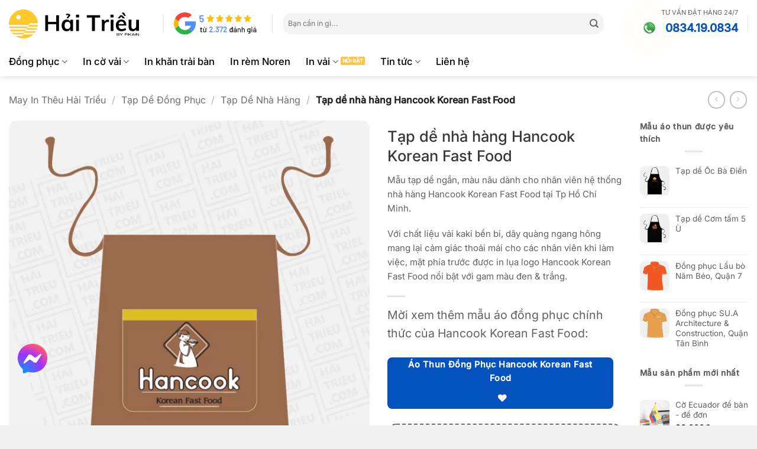

--- FILE ---
content_type: text/html; charset=UTF-8
request_url: https://haitrieu.com/products/tap-de-nha-hang-hancook-korean-fast-food/
body_size: 53520
content:
<!DOCTYPE html>
<html lang="vi" prefix="og: https://ogp.me/ns#" class="loading-site no-js">
<head><meta charset="UTF-8" /><script>if(navigator.userAgent.match(/MSIE|Internet Explorer/i)||navigator.userAgent.match(/Trident\/7\..*?rv:11/i)){var href=document.location.href;if(!href.match(/[?&]nowprocket/)){if(href.indexOf("?")==-1){if(href.indexOf("#")==-1){document.location.href=href+"?nowprocket=1"}else{document.location.href=href.replace("#","?nowprocket=1#")}}else{if(href.indexOf("#")==-1){document.location.href=href+"&nowprocket=1"}else{document.location.href=href.replace("#","&nowprocket=1#")}}}}</script><script>(()=>{class RocketLazyLoadScripts{constructor(){this.v="2.0.4",this.userEvents=["keydown","keyup","mousedown","mouseup","mousemove","mouseover","mouseout","touchmove","touchstart","touchend","touchcancel","wheel","click","dblclick","input"],this.attributeEvents=["onblur","onclick","oncontextmenu","ondblclick","onfocus","onmousedown","onmouseenter","onmouseleave","onmousemove","onmouseout","onmouseover","onmouseup","onmousewheel","onscroll","onsubmit"]}async t(){this.i(),this.o(),/iP(ad|hone)/.test(navigator.userAgent)&&this.h(),this.u(),this.l(this),this.m(),this.k(this),this.p(this),this._(),await Promise.all([this.R(),this.L()]),this.lastBreath=Date.now(),this.S(this),this.P(),this.D(),this.O(),this.M(),await this.C(this.delayedScripts.normal),await this.C(this.delayedScripts.defer),await this.C(this.delayedScripts.async),await this.T(),await this.F(),await this.j(),await this.A(),window.dispatchEvent(new Event("rocket-allScriptsLoaded")),this.everythingLoaded=!0,this.lastTouchEnd&&await new Promise(t=>setTimeout(t,500-Date.now()+this.lastTouchEnd)),this.I(),this.H(),this.U(),this.W()}i(){this.CSPIssue=sessionStorage.getItem("rocketCSPIssue"),document.addEventListener("securitypolicyviolation",t=>{this.CSPIssue||"script-src-elem"!==t.violatedDirective||"data"!==t.blockedURI||(this.CSPIssue=!0,sessionStorage.setItem("rocketCSPIssue",!0))},{isRocket:!0})}o(){window.addEventListener("pageshow",t=>{this.persisted=t.persisted,this.realWindowLoadedFired=!0},{isRocket:!0}),window.addEventListener("pagehide",()=>{this.onFirstUserAction=null},{isRocket:!0})}h(){let t;function e(e){t=e}window.addEventListener("touchstart",e,{isRocket:!0}),window.addEventListener("touchend",function i(o){o.changedTouches[0]&&t.changedTouches[0]&&Math.abs(o.changedTouches[0].pageX-t.changedTouches[0].pageX)<10&&Math.abs(o.changedTouches[0].pageY-t.changedTouches[0].pageY)<10&&o.timeStamp-t.timeStamp<200&&(window.removeEventListener("touchstart",e,{isRocket:!0}),window.removeEventListener("touchend",i,{isRocket:!0}),"INPUT"===o.target.tagName&&"text"===o.target.type||(o.target.dispatchEvent(new TouchEvent("touchend",{target:o.target,bubbles:!0})),o.target.dispatchEvent(new MouseEvent("mouseover",{target:o.target,bubbles:!0})),o.target.dispatchEvent(new PointerEvent("click",{target:o.target,bubbles:!0,cancelable:!0,detail:1,clientX:o.changedTouches[0].clientX,clientY:o.changedTouches[0].clientY})),event.preventDefault()))},{isRocket:!0})}q(t){this.userActionTriggered||("mousemove"!==t.type||this.firstMousemoveIgnored?"keyup"===t.type||"mouseover"===t.type||"mouseout"===t.type||(this.userActionTriggered=!0,this.onFirstUserAction&&this.onFirstUserAction()):this.firstMousemoveIgnored=!0),"click"===t.type&&t.preventDefault(),t.stopPropagation(),t.stopImmediatePropagation(),"touchstart"===this.lastEvent&&"touchend"===t.type&&(this.lastTouchEnd=Date.now()),"click"===t.type&&(this.lastTouchEnd=0),this.lastEvent=t.type,t.composedPath&&t.composedPath()[0].getRootNode()instanceof ShadowRoot&&(t.rocketTarget=t.composedPath()[0]),this.savedUserEvents.push(t)}u(){this.savedUserEvents=[],this.userEventHandler=this.q.bind(this),this.userEvents.forEach(t=>window.addEventListener(t,this.userEventHandler,{passive:!1,isRocket:!0})),document.addEventListener("visibilitychange",this.userEventHandler,{isRocket:!0})}U(){this.userEvents.forEach(t=>window.removeEventListener(t,this.userEventHandler,{passive:!1,isRocket:!0})),document.removeEventListener("visibilitychange",this.userEventHandler,{isRocket:!0}),this.savedUserEvents.forEach(t=>{(t.rocketTarget||t.target).dispatchEvent(new window[t.constructor.name](t.type,t))})}m(){const t="return false",e=Array.from(this.attributeEvents,t=>"data-rocket-"+t),i="["+this.attributeEvents.join("],[")+"]",o="[data-rocket-"+this.attributeEvents.join("],[data-rocket-")+"]",s=(e,i,o)=>{o&&o!==t&&(e.setAttribute("data-rocket-"+i,o),e["rocket"+i]=new Function("event",o),e.setAttribute(i,t))};new MutationObserver(t=>{for(const n of t)"attributes"===n.type&&(n.attributeName.startsWith("data-rocket-")||this.everythingLoaded?n.attributeName.startsWith("data-rocket-")&&this.everythingLoaded&&this.N(n.target,n.attributeName.substring(12)):s(n.target,n.attributeName,n.target.getAttribute(n.attributeName))),"childList"===n.type&&n.addedNodes.forEach(t=>{if(t.nodeType===Node.ELEMENT_NODE)if(this.everythingLoaded)for(const i of[t,...t.querySelectorAll(o)])for(const t of i.getAttributeNames())e.includes(t)&&this.N(i,t.substring(12));else for(const e of[t,...t.querySelectorAll(i)])for(const t of e.getAttributeNames())this.attributeEvents.includes(t)&&s(e,t,e.getAttribute(t))})}).observe(document,{subtree:!0,childList:!0,attributeFilter:[...this.attributeEvents,...e]})}I(){this.attributeEvents.forEach(t=>{document.querySelectorAll("[data-rocket-"+t+"]").forEach(e=>{this.N(e,t)})})}N(t,e){const i=t.getAttribute("data-rocket-"+e);i&&(t.setAttribute(e,i),t.removeAttribute("data-rocket-"+e))}k(t){Object.defineProperty(HTMLElement.prototype,"onclick",{get(){return this.rocketonclick||null},set(e){this.rocketonclick=e,this.setAttribute(t.everythingLoaded?"onclick":"data-rocket-onclick","this.rocketonclick(event)")}})}S(t){function e(e,i){let o=e[i];e[i]=null,Object.defineProperty(e,i,{get:()=>o,set(s){t.everythingLoaded?o=s:e["rocket"+i]=o=s}})}e(document,"onreadystatechange"),e(window,"onload"),e(window,"onpageshow");try{Object.defineProperty(document,"readyState",{get:()=>t.rocketReadyState,set(e){t.rocketReadyState=e},configurable:!0}),document.readyState="loading"}catch(t){console.log("WPRocket DJE readyState conflict, bypassing")}}l(t){this.originalAddEventListener=EventTarget.prototype.addEventListener,this.originalRemoveEventListener=EventTarget.prototype.removeEventListener,this.savedEventListeners=[],EventTarget.prototype.addEventListener=function(e,i,o){o&&o.isRocket||!t.B(e,this)&&!t.userEvents.includes(e)||t.B(e,this)&&!t.userActionTriggered||e.startsWith("rocket-")||t.everythingLoaded?t.originalAddEventListener.call(this,e,i,o):(t.savedEventListeners.push({target:this,remove:!1,type:e,func:i,options:o}),"mouseenter"!==e&&"mouseleave"!==e||t.originalAddEventListener.call(this,e,t.savedUserEvents.push,o))},EventTarget.prototype.removeEventListener=function(e,i,o){o&&o.isRocket||!t.B(e,this)&&!t.userEvents.includes(e)||t.B(e,this)&&!t.userActionTriggered||e.startsWith("rocket-")||t.everythingLoaded?t.originalRemoveEventListener.call(this,e,i,o):t.savedEventListeners.push({target:this,remove:!0,type:e,func:i,options:o})}}J(t,e){this.savedEventListeners=this.savedEventListeners.filter(i=>{let o=i.type,s=i.target||window;return e!==o||t!==s||(this.B(o,s)&&(i.type="rocket-"+o),this.$(i),!1)})}H(){EventTarget.prototype.addEventListener=this.originalAddEventListener,EventTarget.prototype.removeEventListener=this.originalRemoveEventListener,this.savedEventListeners.forEach(t=>this.$(t))}$(t){t.remove?this.originalRemoveEventListener.call(t.target,t.type,t.func,t.options):this.originalAddEventListener.call(t.target,t.type,t.func,t.options)}p(t){let e;function i(e){return t.everythingLoaded?e:e.split(" ").map(t=>"load"===t||t.startsWith("load.")?"rocket-jquery-load":t).join(" ")}function o(o){function s(e){const s=o.fn[e];o.fn[e]=o.fn.init.prototype[e]=function(){return this[0]===window&&t.userActionTriggered&&("string"==typeof arguments[0]||arguments[0]instanceof String?arguments[0]=i(arguments[0]):"object"==typeof arguments[0]&&Object.keys(arguments[0]).forEach(t=>{const e=arguments[0][t];delete arguments[0][t],arguments[0][i(t)]=e})),s.apply(this,arguments),this}}if(o&&o.fn&&!t.allJQueries.includes(o)){const e={DOMContentLoaded:[],"rocket-DOMContentLoaded":[]};for(const t in e)document.addEventListener(t,()=>{e[t].forEach(t=>t())},{isRocket:!0});o.fn.ready=o.fn.init.prototype.ready=function(i){function s(){parseInt(o.fn.jquery)>2?setTimeout(()=>i.bind(document)(o)):i.bind(document)(o)}return"function"==typeof i&&(t.realDomReadyFired?!t.userActionTriggered||t.fauxDomReadyFired?s():e["rocket-DOMContentLoaded"].push(s):e.DOMContentLoaded.push(s)),o([])},s("on"),s("one"),s("off"),t.allJQueries.push(o)}e=o}t.allJQueries=[],o(window.jQuery),Object.defineProperty(window,"jQuery",{get:()=>e,set(t){o(t)}})}P(){const t=new Map;document.write=document.writeln=function(e){const i=document.currentScript,o=document.createRange(),s=i.parentElement;let n=t.get(i);void 0===n&&(n=i.nextSibling,t.set(i,n));const c=document.createDocumentFragment();o.setStart(c,0),c.appendChild(o.createContextualFragment(e)),s.insertBefore(c,n)}}async R(){return new Promise(t=>{this.userActionTriggered?t():this.onFirstUserAction=t})}async L(){return new Promise(t=>{document.addEventListener("DOMContentLoaded",()=>{this.realDomReadyFired=!0,t()},{isRocket:!0})})}async j(){return this.realWindowLoadedFired?Promise.resolve():new Promise(t=>{window.addEventListener("load",t,{isRocket:!0})})}M(){this.pendingScripts=[];this.scriptsMutationObserver=new MutationObserver(t=>{for(const e of t)e.addedNodes.forEach(t=>{"SCRIPT"!==t.tagName||t.noModule||t.isWPRocket||this.pendingScripts.push({script:t,promise:new Promise(e=>{const i=()=>{const i=this.pendingScripts.findIndex(e=>e.script===t);i>=0&&this.pendingScripts.splice(i,1),e()};t.addEventListener("load",i,{isRocket:!0}),t.addEventListener("error",i,{isRocket:!0}),setTimeout(i,1e3)})})})}),this.scriptsMutationObserver.observe(document,{childList:!0,subtree:!0})}async F(){await this.X(),this.pendingScripts.length?(await this.pendingScripts[0].promise,await this.F()):this.scriptsMutationObserver.disconnect()}D(){this.delayedScripts={normal:[],async:[],defer:[]},document.querySelectorAll("script[type$=rocketlazyloadscript]").forEach(t=>{t.hasAttribute("data-rocket-src")?t.hasAttribute("async")&&!1!==t.async?this.delayedScripts.async.push(t):t.hasAttribute("defer")&&!1!==t.defer||"module"===t.getAttribute("data-rocket-type")?this.delayedScripts.defer.push(t):this.delayedScripts.normal.push(t):this.delayedScripts.normal.push(t)})}async _(){await this.L();let t=[];document.querySelectorAll("script[type$=rocketlazyloadscript][data-rocket-src]").forEach(e=>{let i=e.getAttribute("data-rocket-src");if(i&&!i.startsWith("data:")){i.startsWith("//")&&(i=location.protocol+i);try{const o=new URL(i).origin;o!==location.origin&&t.push({src:o,crossOrigin:e.crossOrigin||"module"===e.getAttribute("data-rocket-type")})}catch(t){}}}),t=[...new Map(t.map(t=>[JSON.stringify(t),t])).values()],this.Y(t,"preconnect")}async G(t){if(await this.K(),!0!==t.noModule||!("noModule"in HTMLScriptElement.prototype))return new Promise(e=>{let i;function o(){(i||t).setAttribute("data-rocket-status","executed"),e()}try{if(navigator.userAgent.includes("Firefox/")||""===navigator.vendor||this.CSPIssue)i=document.createElement("script"),[...t.attributes].forEach(t=>{let e=t.nodeName;"type"!==e&&("data-rocket-type"===e&&(e="type"),"data-rocket-src"===e&&(e="src"),i.setAttribute(e,t.nodeValue))}),t.text&&(i.text=t.text),t.nonce&&(i.nonce=t.nonce),i.hasAttribute("src")?(i.addEventListener("load",o,{isRocket:!0}),i.addEventListener("error",()=>{i.setAttribute("data-rocket-status","failed-network"),e()},{isRocket:!0}),setTimeout(()=>{i.isConnected||e()},1)):(i.text=t.text,o()),i.isWPRocket=!0,t.parentNode.replaceChild(i,t);else{const i=t.getAttribute("data-rocket-type"),s=t.getAttribute("data-rocket-src");i?(t.type=i,t.removeAttribute("data-rocket-type")):t.removeAttribute("type"),t.addEventListener("load",o,{isRocket:!0}),t.addEventListener("error",i=>{this.CSPIssue&&i.target.src.startsWith("data:")?(console.log("WPRocket: CSP fallback activated"),t.removeAttribute("src"),this.G(t).then(e)):(t.setAttribute("data-rocket-status","failed-network"),e())},{isRocket:!0}),s?(t.fetchPriority="high",t.removeAttribute("data-rocket-src"),t.src=s):t.src="data:text/javascript;base64,"+window.btoa(unescape(encodeURIComponent(t.text)))}}catch(i){t.setAttribute("data-rocket-status","failed-transform"),e()}});t.setAttribute("data-rocket-status","skipped")}async C(t){const e=t.shift();return e?(e.isConnected&&await this.G(e),this.C(t)):Promise.resolve()}O(){this.Y([...this.delayedScripts.normal,...this.delayedScripts.defer,...this.delayedScripts.async],"preload")}Y(t,e){this.trash=this.trash||[];let i=!0;var o=document.createDocumentFragment();t.forEach(t=>{const s=t.getAttribute&&t.getAttribute("data-rocket-src")||t.src;if(s&&!s.startsWith("data:")){const n=document.createElement("link");n.href=s,n.rel=e,"preconnect"!==e&&(n.as="script",n.fetchPriority=i?"high":"low"),t.getAttribute&&"module"===t.getAttribute("data-rocket-type")&&(n.crossOrigin=!0),t.crossOrigin&&(n.crossOrigin=t.crossOrigin),t.integrity&&(n.integrity=t.integrity),t.nonce&&(n.nonce=t.nonce),o.appendChild(n),this.trash.push(n),i=!1}}),document.head.appendChild(o)}W(){this.trash.forEach(t=>t.remove())}async T(){try{document.readyState="interactive"}catch(t){}this.fauxDomReadyFired=!0;try{await this.K(),this.J(document,"readystatechange"),document.dispatchEvent(new Event("rocket-readystatechange")),await this.K(),document.rocketonreadystatechange&&document.rocketonreadystatechange(),await this.K(),this.J(document,"DOMContentLoaded"),document.dispatchEvent(new Event("rocket-DOMContentLoaded")),await this.K(),this.J(window,"DOMContentLoaded"),window.dispatchEvent(new Event("rocket-DOMContentLoaded"))}catch(t){console.error(t)}}async A(){try{document.readyState="complete"}catch(t){}try{await this.K(),this.J(document,"readystatechange"),document.dispatchEvent(new Event("rocket-readystatechange")),await this.K(),document.rocketonreadystatechange&&document.rocketonreadystatechange(),await this.K(),this.J(window,"load"),window.dispatchEvent(new Event("rocket-load")),await this.K(),window.rocketonload&&window.rocketonload(),await this.K(),this.allJQueries.forEach(t=>t(window).trigger("rocket-jquery-load")),await this.K(),this.J(window,"pageshow");const t=new Event("rocket-pageshow");t.persisted=this.persisted,window.dispatchEvent(t),await this.K(),window.rocketonpageshow&&window.rocketonpageshow({persisted:this.persisted})}catch(t){console.error(t)}}async K(){Date.now()-this.lastBreath>45&&(await this.X(),this.lastBreath=Date.now())}async X(){return document.hidden?new Promise(t=>setTimeout(t)):new Promise(t=>requestAnimationFrame(t))}B(t,e){return e===document&&"readystatechange"===t||(e===document&&"DOMContentLoaded"===t||(e===window&&"DOMContentLoaded"===t||(e===window&&"load"===t||e===window&&"pageshow"===t)))}static run(){(new RocketLazyLoadScripts).t()}}RocketLazyLoadScripts.run()})();</script>
	
	<link rel="profile" href="http://gmpg.org/xfn/11" />
	

	<script type="rocketlazyloadscript">(function(html){html.className = html.className.replace(/\bno-js\b/,'js')})(document.documentElement);</script>
	<style>img:is([sizes="auto" i], [sizes^="auto," i]) { contain-intrinsic-size: 3000px 1500px }</style>
	<meta name="viewport" content="width=device-width, initial-scale=1" /><title>Tạp Dề Nhà Hàng Hancook Korean Fast Food (MIT-6561TY) &raquo; Hải Triều</title>
<meta name="description" content="Mẫu tạp dề ngắn, màu nâu dành cho nhân viên hệ thống nhà hàng Hancook Korean Fast Food tại Tp Hồ Chí Minh. Với chất liệu vải kaki bền bỉ, dây quàng ngang hông mang lại cảm giác thoải mái cho các nhân viên khi làm việc, mặt phía trước được in lụa logo Hancook Korean Fast Food nổi bật với gam màu đen &amp; trắng. [divider] Mời xem thêm mẫu áo đồng phục chính thức của Hancook Korean Fast Food: [button text=&quot;Áo Thun Đồng Phục Hancook Korean Fast Food&quot; icon=&quot;icon-heart&quot; link=&quot;https://haitrieu.com/products/dong-phuc-hancook-korean-fast-food-mon-ngon-chuan-vi-han-quan-10/&quot;]"/>
<meta name="robots" content="follow, index, max-snippet:-1, max-video-preview:-1, max-image-preview:large"/>
<link rel="canonical" href="https://haitrieu.com/products/tap-de-nha-hang-hancook-korean-fast-food/" />
<meta property="og:locale" content="vi_VN" />
<meta property="og:type" content="product" />
<meta property="og:title" content="Tạp Dề Nhà Hàng Hancook Korean Fast Food (MIT-6561TY) &raquo; Hải Triều" />
<meta property="og:description" content="Mẫu tạp dề ngắn, màu nâu dành cho nhân viên hệ thống nhà hàng Hancook Korean Fast Food tại Tp Hồ Chí Minh. Với chất liệu vải kaki bền bỉ, dây quàng ngang hông mang lại cảm giác thoải mái cho các nhân viên khi làm việc, mặt phía trước được in lụa logo Hancook Korean Fast Food nổi bật với gam màu đen &amp; trắng. [divider] Mời xem thêm mẫu áo đồng phục chính thức của Hancook Korean Fast Food: [button text=&quot;Áo Thun Đồng Phục Hancook Korean Fast Food&quot; icon=&quot;icon-heart&quot; link=&quot;https://haitrieu.com/products/dong-phuc-hancook-korean-fast-food-mon-ngon-chuan-vi-han-quan-10/&quot;]" />
<meta property="og:url" content="https://haitrieu.com/products/tap-de-nha-hang-hancook-korean-fast-food/" />
<meta property="og:site_name" content="Hải Triều" />
<meta property="fb:admins" content="100053975139171" />
<meta property="og:image" content="https://cdn.haitrieu.com/wp-content/uploads/2022/02/tap-de-hancook-korean-fast-food.png" />
<meta property="og:image:secure_url" content="https://cdn.haitrieu.com/wp-content/uploads/2022/02/tap-de-hancook-korean-fast-food.png" />
<meta property="og:image:width" content="1000" />
<meta property="og:image:height" content="1000" />
<meta property="og:image:alt" content="tap de hancook korean fast food" />
<meta property="og:image:type" content="image/png" />
<meta property="product:brand" content="Hải Triều" />
<meta property="product:price:currency" content="VND" />
<meta property="product:availability" content="instock" />
<meta property="product:retailer_item_id" content="MIT-6561TY" />
<meta name="twitter:card" content="summary_large_image" />
<meta name="twitter:title" content="Tạp Dề Nhà Hàng Hancook Korean Fast Food (MIT-6561TY) &raquo; Hải Triều" />
<meta name="twitter:description" content="Mẫu tạp dề ngắn, màu nâu dành cho nhân viên hệ thống nhà hàng Hancook Korean Fast Food tại Tp Hồ Chí Minh. Với chất liệu vải kaki bền bỉ, dây quàng ngang hông mang lại cảm giác thoải mái cho các nhân viên khi làm việc, mặt phía trước được in lụa logo Hancook Korean Fast Food nổi bật với gam màu đen &amp; trắng. [divider] Mời xem thêm mẫu áo đồng phục chính thức của Hancook Korean Fast Food: [button text=&quot;Áo Thun Đồng Phục Hancook Korean Fast Food&quot; icon=&quot;icon-heart&quot; link=&quot;https://haitrieu.com/products/dong-phuc-hancook-korean-fast-food-mon-ngon-chuan-vi-han-quan-10/&quot;]" />
<meta name="twitter:site" content="@haitrieucom" />
<meta name="twitter:creator" content="@haitrieucom" />
<meta name="twitter:image" content="https://cdn.haitrieu.com/wp-content/uploads/2022/02/tap-de-hancook-korean-fast-food.png" />
<meta name="twitter:label1" content="Giá" />
<meta name="twitter:data1" content="0&#8363;" />
<meta name="twitter:label2" content="Tình trạng sẵn có" />
<meta name="twitter:data2" content="Còn hàng" />
<script type="application/ld+json" class="rank-math-schema-pro">{"@context":"https://schema.org","@graph":[{"@type":"Place","@id":"https://haitrieu.com/#place","geo":{"@type":"GeoCoordinates","latitude":"10.809538873485014","longitude":" 106.60599127291957"},"hasMap":"https://www.google.com/maps/search/?api=1&amp;query=10.809538873485014, 106.60599127291957","address":{"@type":"PostalAddress","streetAddress":"149/5 \u0110\u01b0\u1eddng S\u1ed1 16","addressLocality":"Ph\u01b0\u1eddng B\u00ecnh H\u01b0ng Ho\u00e0","addressRegion":"H\u1ed3 Ch\u00ed Minh","postalCode":"700000","addressCountry":"Vi\u1ec7t Nam"}},{"@type":"Organization","@id":"https://haitrieu.com/#organization","name":"May In Th\u00eau H\u1ea3i Tri\u1ec1u","url":"https://haitrieu.com","sameAs":["https://www.facebook.com/dongphuchaitrieu/","https://twitter.com/haitrieucom"],"email":"info@haitrieu.com","address":{"@type":"PostalAddress","streetAddress":"149/5 \u0110\u01b0\u1eddng S\u1ed1 16","addressLocality":"Ph\u01b0\u1eddng B\u00ecnh H\u01b0ng Ho\u00e0","addressRegion":"H\u1ed3 Ch\u00ed Minh","postalCode":"700000","addressCountry":"Vi\u1ec7t Nam"},"logo":{"@type":"ImageObject","@id":"https://haitrieu.com/#logo","url":"https://cdn.haitrieu.com/wp-content/uploads/2025/05/hai-trieu-by-fikain-logo.svg","contentUrl":"https://cdn.haitrieu.com/wp-content/uploads/2025/05/hai-trieu-by-fikain-logo.svg","caption":"H\u1ea3i Tri\u1ec1u","inLanguage":"vi","width":"","height":""},"contactPoint":[{"@type":"ContactPoint","telephone":"+84-834-19-0834","contactType":"sales"},{"@type":"ContactPoint","telephone":"+84-834-49-0834","contactType":"customer support"},{"@type":"ContactPoint","telephone":"+84-834-47-0834","contactType":"technical support"}],"legalName":"C\u00f4ng Ty TNHH Fika Vi\u1ec7t Nam","foundingDate":"19/05/2020","vatID":"0316280392","taxID":"0316280392","location":{"@id":"https://haitrieu.com/#place"}},{"@type":"WebSite","@id":"https://haitrieu.com/#website","url":"https://haitrieu.com","name":"H\u1ea3i Tri\u1ec1u","alternateName":"In v\u1ea3i H\u1ea3i Tri\u1ec1u","publisher":{"@id":"https://haitrieu.com/#organization"},"inLanguage":"vi"},{"@type":"ImageObject","@id":"https://cdn.haitrieu.com/wp-content/uploads/2022/02/tap-de-hancook-korean-fast-food.png","url":"https://cdn.haitrieu.com/wp-content/uploads/2022/02/tap-de-hancook-korean-fast-food.png","width":"1000","height":"1000","caption":"tap de hancook korean fast food","inLanguage":"vi"},{"@type":"BreadcrumbList","@id":"https://haitrieu.com/products/tap-de-nha-hang-hancook-korean-fast-food/#breadcrumb","itemListElement":[{"@type":"ListItem","position":"1","item":{"@id":"https://haitrieu.com","name":"May In Th\u00eau H\u1ea3i Tri\u1ec1u"}},{"@type":"ListItem","position":"2","item":{"@id":"https://haitrieu.com/collections/tap-de-dong-phuc/","name":"T\u1ea1p D\u1ec1 \u0110\u1ed3ng Ph\u1ee5c"}},{"@type":"ListItem","position":"3","item":{"@id":"https://haitrieu.com/collections/tap-de-nha-hang/","name":"T\u1ea1p D\u1ec1 Nh\u00e0 H\u00e0ng"}},{"@type":"ListItem","position":"4","item":{"@id":"https://haitrieu.com/products/tap-de-nha-hang-hancook-korean-fast-food/","name":"T\u1ea1p d\u1ec1 nh\u00e0 h\u00e0ng Hancook Korean Fast Food"}}]},{"@type":"ItemPage","@id":"https://haitrieu.com/products/tap-de-nha-hang-hancook-korean-fast-food/#webpage","url":"https://haitrieu.com/products/tap-de-nha-hang-hancook-korean-fast-food/","name":"T\u1ea1p D\u1ec1 Nh\u00e0 H\u00e0ng Hancook Korean Fast Food (MIT-6561TY) &raquo; H\u1ea3i Tri\u1ec1u","datePublished":"2023-12-22T02:00:42+07:00","dateModified":"2023-12-22T02:00:42+07:00","isPartOf":{"@id":"https://haitrieu.com/#website"},"primaryImageOfPage":{"@id":"https://cdn.haitrieu.com/wp-content/uploads/2022/02/tap-de-hancook-korean-fast-food.png"},"inLanguage":"vi","breadcrumb":{"@id":"https://haitrieu.com/products/tap-de-nha-hang-hancook-korean-fast-food/#breadcrumb"}},{"@type":"Product","brand":{"@type":"Brand","name":"H\u1ea3i Tri\u1ec1u"},"name":"T\u1ea1p d\u1ec1 nh\u00e0 h\u00e0ng Hancook Korean Fast Food (MIT-6561TY) &raquo; H\u1ea3i Tri\u1ec1u","description":"M\u1eabu t\u1ea1p d\u1ec1 ng\u1eafn, m\u00e0u n\u00e2u d\u00e0nh cho nh\u00e2n vi\u00ean h\u1ec7 th\u1ed1ng nh\u00e0 h\u00e0ng Hancook Korean Fast Food t\u1ea1i Tp H\u1ed3 Ch\u00ed Minh. V\u1edbi ch\u1ea5t li\u1ec7u v\u1ea3i kaki b\u1ec1n b\u1ec9, d\u00e2y qu\u00e0ng ngang h\u00f4ng mang l\u1ea1i c\u1ea3m gi\u00e1c tho\u1ea3i m\u00e1i cho c\u00e1c nh\u00e2n vi\u00ean khi l\u00e0m vi\u1ec7c, m\u1eb7t ph\u00eda tr\u01b0\u1edbc \u0111\u01b0\u1ee3c in l\u1ee5a logo Hancook Korean Fast Food n\u1ed5i b\u1eadt v\u1edbi gam m\u00e0u \u0111en &amp; tr\u1eafng. M\u1eddi xem th\u00eam m\u1eabu \u00e1o \u0111\u1ed3ng ph\u1ee5c ch\u00ednh th\u1ee9c c\u1ee7a Hancook Korean Fast Food: MIT-6561TY","sku":"MIT-6561TY","category":"T\u1ea1p D\u1ec1 \u0110\u1ed3ng Ph\u1ee5c &gt; T\u1ea1p D\u1ec1 Nh\u00e0 H\u00e0ng","mainEntityOfPage":{"@id":"https://haitrieu.com/products/tap-de-nha-hang-hancook-korean-fast-food/#webpage"},"image":[{"@type":"ImageObject","url":"https://cdn.haitrieu.com/wp-content/uploads/2022/02/tap-de-hancook-korean-fast-food.png","height":"1000","width":"1000"},{"@type":"ImageObject","url":"https://cdn.haitrieu.com/wp-content/uploads/2022/02/hinh-anh-thuc-te-tap-de-nhan-vien-hancook-korean-fast-food.png","height":"750","width":"1000"},{"@type":"ImageObject","url":"https://cdn.haitrieu.com/wp-content/uploads/2022/02/hinh-anh-thuc-te-tap-de-hancook-korean-fast-food.png","height":"667","width":"1000"}],"@id":"https://haitrieu.com/products/tap-de-nha-hang-hancook-korean-fast-food/#richSnippet"}]}</script>
<link rel='dns-prefetch' href='//cdn.haitrieu.com' />

<link href='https://cdn.haitrieu.com' rel='preconnect' />
<link rel='prefetch' href='https://cdn.haitrieu.com/wp-content/themes/flatsome/assets/js/flatsome.js?ver=e2eddd6c228105dac048' />
<link rel='prefetch' href='https://cdn.haitrieu.com/wp-content/themes/flatsome/assets/js/chunk.slider.js?ver=3.20.2' />
<link rel='prefetch' href='https://cdn.haitrieu.com/wp-content/themes/flatsome/assets/js/chunk.popups.js?ver=3.20.2' />
<link rel='prefetch' href='https://cdn.haitrieu.com/wp-content/themes/flatsome/assets/js/chunk.tooltips.js?ver=3.20.2' />
<link rel='prefetch' href='https://cdn.haitrieu.com/wp-content/themes/flatsome/assets/js/woocommerce.js?ver=1c9be63d628ff7c3ff4c' />
<link rel="alternate" type="application/rss+xml" title="Dòng thông tin Hải Triều &raquo;" href="https://haitrieu.com/feed/" />
<link rel="alternate" type="application/rss+xml" title="Hải Triều &raquo; Dòng bình luận" href="https://haitrieu.com/comments/feed/" />
<link rel="alternate" type="application/rss+xml" title="Hải Triều &raquo; Tạp dề nhà hàng Hancook Korean Fast Food Dòng bình luận" href="https://haitrieu.com/products/tap-de-nha-hang-hancook-korean-fast-food/feed/" />
<style id='wp-block-library-inline-css' type='text/css'>
:root{--wp-admin-theme-color:#007cba;--wp-admin-theme-color--rgb:0,124,186;--wp-admin-theme-color-darker-10:#006ba1;--wp-admin-theme-color-darker-10--rgb:0,107,161;--wp-admin-theme-color-darker-20:#005a87;--wp-admin-theme-color-darker-20--rgb:0,90,135;--wp-admin-border-width-focus:2px;--wp-block-synced-color:#7a00df;--wp-block-synced-color--rgb:122,0,223;--wp-bound-block-color:var(--wp-block-synced-color)}@media (min-resolution:192dpi){:root{--wp-admin-border-width-focus:1.5px}}.wp-element-button{cursor:pointer}:root{--wp--preset--font-size--normal:16px;--wp--preset--font-size--huge:42px}:root .has-very-light-gray-background-color{background-color:#eee}:root .has-very-dark-gray-background-color{background-color:#313131}:root .has-very-light-gray-color{color:#eee}:root .has-very-dark-gray-color{color:#313131}:root .has-vivid-green-cyan-to-vivid-cyan-blue-gradient-background{background:linear-gradient(135deg,#00d084,#0693e3)}:root .has-purple-crush-gradient-background{background:linear-gradient(135deg,#34e2e4,#4721fb 50%,#ab1dfe)}:root .has-hazy-dawn-gradient-background{background:linear-gradient(135deg,#faaca8,#dad0ec)}:root .has-subdued-olive-gradient-background{background:linear-gradient(135deg,#fafae1,#67a671)}:root .has-atomic-cream-gradient-background{background:linear-gradient(135deg,#fdd79a,#004a59)}:root .has-nightshade-gradient-background{background:linear-gradient(135deg,#330968,#31cdcf)}:root .has-midnight-gradient-background{background:linear-gradient(135deg,#020381,#2874fc)}.has-regular-font-size{font-size:1em}.has-larger-font-size{font-size:2.625em}.has-normal-font-size{font-size:var(--wp--preset--font-size--normal)}.has-huge-font-size{font-size:var(--wp--preset--font-size--huge)}.has-text-align-center{text-align:center}.has-text-align-left{text-align:left}.has-text-align-right{text-align:right}#end-resizable-editor-section{display:none}.aligncenter{clear:both}.items-justified-left{justify-content:flex-start}.items-justified-center{justify-content:center}.items-justified-right{justify-content:flex-end}.items-justified-space-between{justify-content:space-between}.screen-reader-text{border:0;clip-path:inset(50%);height:1px;margin:-1px;overflow:hidden;padding:0;position:absolute;width:1px;word-wrap:normal!important}.screen-reader-text:focus{background-color:#ddd;clip-path:none;color:#444;display:block;font-size:1em;height:auto;left:5px;line-height:normal;padding:15px 23px 14px;text-decoration:none;top:5px;width:auto;z-index:100000}html :where(.has-border-color){border-style:solid}html :where([style*=border-top-color]){border-top-style:solid}html :where([style*=border-right-color]){border-right-style:solid}html :where([style*=border-bottom-color]){border-bottom-style:solid}html :where([style*=border-left-color]){border-left-style:solid}html :where([style*=border-width]){border-style:solid}html :where([style*=border-top-width]){border-top-style:solid}html :where([style*=border-right-width]){border-right-style:solid}html :where([style*=border-bottom-width]){border-bottom-style:solid}html :where([style*=border-left-width]){border-left-style:solid}html :where(img[class*=wp-image-]){height:auto;max-width:100%}:where(figure){margin:0 0 1em}html :where(.is-position-sticky){--wp-admin--admin-bar--position-offset:var(--wp-admin--admin-bar--height,0px)}@media screen and (max-width:600px){html :where(.is-position-sticky){--wp-admin--admin-bar--position-offset:0px}}
</style>
<link rel='stylesheet' id='photoswipe-css' href='https://cdn.haitrieu.com/wp-content/cache/background-css/1/cdn.haitrieu.com/wp-content/plugins/woocommerce/assets/css/photoswipe/photoswipe.min.css?ver=10.2.2&wpr_t=1763335258' type='text/css' media='all' />
<link rel='stylesheet' id='photoswipe-default-skin-css' href='https://cdn.haitrieu.com/wp-content/cache/background-css/1/cdn.haitrieu.com/wp-content/plugins/woocommerce/assets/css/photoswipe/default-skin/default-skin.min.css?ver=10.2.2&wpr_t=1763335258' type='text/css' media='all' />
<style id='woocommerce-inline-inline-css' type='text/css'>
.woocommerce form .form-row .required { visibility: visible; }
</style>
<link data-minify="1" rel='stylesheet' id='brands-styles-css' href='https://cdn.haitrieu.com/wp-content/cache/min/1/wp-content/plugins/woocommerce/assets/css/brands.css?ver=1761308209' type='text/css' media='all' />
<link data-minify="1" rel='stylesheet' id='flatsome-swatches-frontend-css' href='https://cdn.haitrieu.com/wp-content/cache/min/1/wp-content/themes/flatsome/assets/css/extensions/flatsome-swatches-frontend.css?ver=1761308209' type='text/css' media='all' />
<link data-minify="1" rel='stylesheet' id='fixedtoc-style-css' href='https://cdn.haitrieu.com/wp-content/cache/min/1/wp-content/plugins/fixed-toc/frontend/assets/css/ftoc.min.css?ver=1761308209' type='text/css' media='all' />
<style id='fixedtoc-style-inline-css' type='text/css'>
.ftwp-in-post#ftwp-container-outer { height: auto; } #ftwp-container.ftwp-wrap #ftwp-contents { width: auto; height: auto; } .ftwp-in-post#ftwp-container-outer #ftwp-contents { height: auto; } .ftwp-in-post#ftwp-container-outer.ftwp-float-none #ftwp-contents { width: auto; } #ftwp-container.ftwp-wrap #ftwp-trigger { width: 50px; height: 50px; font-size: 30px; } #ftwp-container #ftwp-trigger.ftwp-border-medium { font-size: 29px; } #ftwp-container.ftwp-wrap #ftwp-header { font-size: 22px; font-family: inherit; } #ftwp-container.ftwp-wrap #ftwp-header-title { font-weight: bold; } #ftwp-container.ftwp-wrap #ftwp-list { font-size: 15px; font-family: inherit; } #ftwp-container.ftwp-wrap #ftwp-list .ftwp-anchor::before { font-size: 6px; } #ftwp-container #ftwp-list.ftwp-strong-first>.ftwp-item>.ftwp-anchor .ftwp-text { font-size: 16.5px; } #ftwp-container.ftwp-wrap #ftwp-list.ftwp-strong-first>.ftwp-item>.ftwp-anchor::before { font-size: 7.5px; } #ftwp-container.ftwp-wrap #ftwp-trigger { color: #333; background: rgba(243,243,243,0.95); } #ftwp-container.ftwp-wrap #ftwp-trigger { border-color: rgba(51,51,51,0.95); } #ftwp-container.ftwp-wrap #ftwp-contents { border-color: rgba(51,51,51,0.95); } #ftwp-container.ftwp-wrap #ftwp-header { color: #333; background: rgba(243,243,243,0.95); } #ftwp-container.ftwp-wrap #ftwp-contents:hover #ftwp-header { background: #f3f3f3; } #ftwp-container.ftwp-wrap #ftwp-list { color: #333; background: rgba(243,243,243,0.95); } #ftwp-container.ftwp-wrap #ftwp-contents:hover #ftwp-list { background: #f3f3f3; } #ftwp-container.ftwp-wrap #ftwp-list .ftwp-anchor:hover { color: #015eab; } #ftwp-container.ftwp-wrap #ftwp-list .ftwp-anchor:focus, #ftwp-container.ftwp-wrap #ftwp-list .ftwp-active, #ftwp-container.ftwp-wrap #ftwp-list .ftwp-active:hover { color: #fff; } #ftwp-container.ftwp-wrap #ftwp-list .ftwp-text::before { background: rgba(221,51,51,0.95); } .ftwp-heading-target::before { background: rgba(221,51,51,0.95); }
#ftwp-container.ftwp-wrap #ftwp-header-title { font-weight: 600; } #ftwp-container #ftwp-list.ftwp-strong-first.ftwp-liststyle-decimal>.ftwp-item>.ftwp-anchor::before, #ftwp-container #ftwp-list.ftwp-strong-first>.ftwp-item>.ftwp-anchor .ftwp-text {font-weight: 500;}
</style>
<link rel='stylesheet' id='flatsome-main-css' href='https://cdn.haitrieu.com/wp-content/cache/background-css/1/cdn.haitrieu.com/wp-content/themes/flatsome/assets/css/flatsome.css?ver=3.20.2&wpr_t=1763335258' type='text/css' media='all' />
<style id='flatsome-main-inline-css' type='text/css'>
@font-face {
				font-family: "fl-icons";
				font-display: block;
				src: url(https://cdn.haitrieu.com/wp-content/themes/flatsome/assets/css/icons/fl-icons.eot?v=3.20.2);
				src:
					url(https://cdn.haitrieu.com/wp-content/themes/flatsome/assets/css/icons/fl-icons.eot#iefix?v=3.20.2) format("embedded-opentype"),
					url(https://cdn.haitrieu.com/wp-content/themes/flatsome/assets/css/icons/fl-icons.woff2?v=3.20.2) format("woff2"),
					url(https://cdn.haitrieu.com/wp-content/themes/flatsome/assets/css/icons/fl-icons.ttf?v=3.20.2) format("truetype"),
					url(https://cdn.haitrieu.com/wp-content/themes/flatsome/assets/css/icons/fl-icons.woff?v=3.20.2) format("woff"),
					url(https://cdn.haitrieu.com/wp-content/themes/flatsome/assets/css/icons/fl-icons.svg?v=3.20.2#fl-icons) format("svg");
			}
</style>
<link data-minify="1" rel='stylesheet' id='flatsome-shop-css' href='https://cdn.haitrieu.com/wp-content/cache/min/1/wp-content/themes/flatsome/assets/css/flatsome-shop.css?ver=1761308209' type='text/css' media='all' />
<link rel='stylesheet' id='flatsome-style-css' href='https://cdn.haitrieu.com/wp-content/themes/nekko-shop/style.css?ver=3.0' type='text/css' media='all' />
<script   type="text/javascript" src="https://cdn.haitrieu.com/wp-includes/js/jquery/jquery.min.js?ver=3.7.1" id="jquery-core-js" data-rocket-defer defer></script>
<script   type="text/javascript" src="https://cdn.haitrieu.com/wp-content/plugins/woocommerce/assets/js/jquery-blockui/jquery.blockUI.min.js?ver=2.7.0-wc.10.2.2" id="jquery-blockui-js" data-wp-strategy="defer" data-rocket-defer defer></script>
<script type="text/javascript" id="wc-add-to-cart-js-extra">
/* <![CDATA[ */
var wc_add_to_cart_params = {"ajax_url":"\/wp-admin\/admin-ajax.php","wc_ajax_url":"\/?wc-ajax=%%endpoint%%","i18n_view_cart":"Xem gi\u1ecf h\u00e0ng","cart_url":"https:\/\/haitrieu.com\/cart\/","is_cart":"","cart_redirect_after_add":"yes"};
/* ]]> */
</script>
<script type="rocketlazyloadscript" data-rocket-type="text/javascript" data-rocket-src="https://cdn.haitrieu.com/wp-content/plugins/woocommerce/assets/js/frontend/add-to-cart.min.js?ver=10.2.2" id="wc-add-to-cart-js" defer="defer" data-wp-strategy="defer"></script>
<script   type="text/javascript" src="https://cdn.haitrieu.com/wp-content/plugins/woocommerce/assets/js/photoswipe/photoswipe.min.js?ver=4.1.1-wc.10.2.2" id="photoswipe-js" defer="defer" data-wp-strategy="defer"></script>
<script   type="text/javascript" src="https://cdn.haitrieu.com/wp-content/plugins/woocommerce/assets/js/photoswipe/photoswipe-ui-default.min.js?ver=4.1.1-wc.10.2.2" id="photoswipe-ui-default-js" defer="defer" data-wp-strategy="defer"></script>
<script type="text/javascript" id="wc-single-product-js-extra">
/* <![CDATA[ */
var wc_single_product_params = {"i18n_required_rating_text":"Vui l\u00f2ng ch\u1ecdn m\u1ed9t m\u1ee9c \u0111\u00e1nh gi\u00e1","i18n_rating_options":["1 tr\u00ean 5 sao","2 tr\u00ean 5 sao","3 tr\u00ean 5 sao","4 tr\u00ean 5 sao","5 tr\u00ean 5 sao"],"i18n_product_gallery_trigger_text":"Xem th\u01b0 vi\u1ec7n \u1ea3nh to\u00e0n m\u00e0n h\u00ecnh","review_rating_required":"yes","flexslider":{"rtl":false,"animation":"slide","smoothHeight":true,"directionNav":false,"controlNav":"thumbnails","slideshow":false,"animationSpeed":500,"animationLoop":false,"allowOneSlide":false},"zoom_enabled":"","zoom_options":[],"photoswipe_enabled":"1","photoswipe_options":{"shareEl":false,"closeOnScroll":false,"history":false,"hideAnimationDuration":0,"showAnimationDuration":0},"flexslider_enabled":""};
/* ]]> */
</script>
<script   type="text/javascript" src="https://cdn.haitrieu.com/wp-content/plugins/woocommerce/assets/js/frontend/single-product.min.js?ver=10.2.2" id="wc-single-product-js" defer="defer" data-wp-strategy="defer"></script>
<script type="rocketlazyloadscript" data-rocket-type="text/javascript" data-rocket-src="https://cdn.haitrieu.com/wp-content/plugins/woocommerce/assets/js/js-cookie/js.cookie.min.js?ver=2.1.4-wc.10.2.2" id="js-cookie-js" data-wp-strategy="defer" data-rocket-defer defer></script>

<script>(function(w,d,s,l,i){w[l]=w[l]||[];w[l].push({'gtm.start':
new Date().getTime(),event:'gtm.js'});var f=d.getElementsByTagName(s)[0],
j=d.createElement(s),dl=l!='dataLayer'?'&l='+l:'';j.async=true;j.src=
'https://www.googletagmanager.com/gtm.js?id='+i+dl;f.parentNode.insertBefore(j,f);
})(window,document,'script','dataLayer','GTM-KF9L2PZ');</script>
	<noscript><style>.woocommerce-product-gallery{ opacity: 1 !important; }</style></noscript>
	<link rel="icon" href="https://cdn.haitrieu.com/wp-content/uploads/2021/12/cropped-hai-trieu-favicon-32x32.png" sizes="32x32" />
<link rel="icon" href="https://cdn.haitrieu.com/wp-content/uploads/2021/12/cropped-hai-trieu-favicon-192x192.png" sizes="192x192" />
<link rel="apple-touch-icon" href="https://cdn.haitrieu.com/wp-content/uploads/2021/12/cropped-hai-trieu-favicon-180x180.png" />
<meta name="msapplication-TileImage" content="https://cdn.haitrieu.com/wp-content/uploads/2021/12/cropped-hai-trieu-favicon-270x270.png" />
<style id="custom-css" type="text/css">:root {--primary-color: #0452bd;--fs-color-primary: #0452bd;--fs-color-secondary: #C05530;--fs-color-success: #627D47;--fs-color-alert: #ffc34b;--fs-color-base: #606060;--fs-experimental-link-color: #606060;--fs-experimental-link-color-hover: #111111;}.tooltipster-base {--tooltip-color: #fff;--tooltip-bg-color: #000;}.off-canvas-right .mfp-content, .off-canvas-left .mfp-content {--drawer-width: 300px;}.off-canvas .mfp-content.off-canvas-cart {--drawer-width: 360px;}html{background-color:#f1f1f1!important;}.container-width, .full-width .ubermenu-nav, .container, .row{max-width: 1330px}.row.row-collapse{max-width: 1300px}.row.row-small{max-width: 1322.5px}.row.row-large{max-width: 1360px}.sticky-add-to-cart--active, #wrapper,#main,#main.dark{background-color: #ffffff}.header-main{height: 80px}#logo img{max-height: 80px}#logo{width:231px;}#logo img{padding:3px 0;}#logo a{max-width:220px;}.stuck #logo img{padding:6px 0;}.header-bottom{min-height: 42px}.header-top{min-height: 30px}.transparent .header-main{height: 30px}.transparent #logo img{max-height: 30px}.has-transparent + .page-title:first-of-type,.has-transparent + #main > .page-title,.has-transparent + #main > div > .page-title,.has-transparent + #main .page-header-wrapper:first-of-type .page-title{padding-top: 80px;}.header.show-on-scroll,.stuck .header-main{height:68px!important}.stuck #logo img{max-height: 68px!important}.search-form{ width: 68%;}.header-bg-color {background-color: rgba(255,255,255,0.9)}.header-bottom {background-color: #ffffff}.top-bar-nav > li > a{line-height: 16px }.header-main .nav > li > a{line-height: 26px }.stuck .header-main .nav > li > a{line-height: 26px }.header-bottom-nav > li > a{line-height: 29px }@media (max-width: 549px) {.header-main{height: 80px}#logo img{max-height: 80px}}.nav-dropdown{border-radius:10px}.nav-dropdown{font-size:100%}.header-top{background-color:#dd2e2e!important;}h1,h2,h3,h4,h5,h6,.heading-font{color: #383838;}body{font-size: 99%;}@media screen and (max-width: 549px){body{font-size: 100%;}}body{font-family: Inter, sans-serif;}body {font-weight: 400;font-style: normal;}.nav > li > a {font-family: Inter, sans-serif;}.mobile-sidebar-levels-2 .nav > li > ul > li > a {font-family: Inter, sans-serif;}.nav > li > a,.mobile-sidebar-levels-2 .nav > li > ul > li > a {font-weight: 500;font-style: normal;}h1,h2,h3,h4,h5,h6,.heading-font, .off-canvas-center .nav-sidebar.nav-vertical > li > a{font-family: Inter, sans-serif;}h1,h2,h3,h4,h5,h6,.heading-font,.banner h1,.banner h2 {font-weight: 500;font-style: normal;}.alt-font{font-family: Inter, sans-serif;}.alt-font {font-weight: 400!important;font-style: !important;}.breadcrumbs{text-transform: none;}button,.button{text-transform: none;}.nav > li > a, .links > li > a{text-transform: none;}.section-title span{text-transform: none;}h3.widget-title,span.widget-title{text-transform: none;}.header:not(.transparent) .header-nav-main.nav > li > a {color: #2b2b2b;}.header:not(.transparent) .header-nav-main.nav > li > a:hover,.header:not(.transparent) .header-nav-main.nav > li.active > a,.header:not(.transparent) .header-nav-main.nav > li.current > a,.header:not(.transparent) .header-nav-main.nav > li > a.active,.header:not(.transparent) .header-nav-main.nav > li > a.current{color: #1158a8;}.header-nav-main.nav-line-bottom > li > a:before,.header-nav-main.nav-line-grow > li > a:before,.header-nav-main.nav-line > li > a:before,.header-nav-main.nav-box > li > a:hover,.header-nav-main.nav-box > li.active > a,.header-nav-main.nav-pills > li > a:hover,.header-nav-main.nav-pills > li.active > a{color:#FFF!important;background-color: #1158a8;}.header:not(.transparent) .header-bottom-nav.nav > li > a{color: #191919;}input[type='submit'], input[type="button"], button:not(.icon), .button:not(.icon){border-radius: 8px!important}.shop-page-title.featured-title .title-bg{ background-image: var(--wpr-bg-93850d0e-cc6c-4302-a38d-5cff27ed5fd5)!important;}@media screen and (min-width: 550px){.products .box-vertical .box-image{min-width: 350px!important;width: 350px!important;}}.footer-1{background-color: #fcfcfc}.footer-2{background-color: #f7f7f8}.absolute-footer, html{background-color: #f2f2f3}.page-title-small + main .product-container > .row{padding-top:0;}.nav-vertical-fly-out > li + li {border-top-width: 1px; border-top-style: solid;}/* Custom CSS *//* White captcha */.grecaptcha-badge {visibility: hidden;}/* Hotline PC */.fikaauto-mobile-contact-bar {display: none}.fikaauto-pc-contact-bar {left: 30px;bottom: 30px;position: fixed;z-index: 998;margin-bottom: 0}.fikaauto-pc-contact-bar li {width: 50px;height: 50px;overflow: hidden;margin-bottom: 0;list-style: none;}.fikaauto-pc-contact-bar li.facebook {margin-bottom: 8px;background: var(--wpr-bg-620d7d4b-e6f7-418b-b8c8-4671222106df);background-repeat: no-repeat;}.fikaauto-pc-contact-bar li.zalo {background: var(--wpr-bg-484175ca-78a8-4a70-9039-1058edd1f2a6);background-repeat: no-repeat;}.fikaauto-pc-contact-bar li.telegram {margin-bottom: 8px;background: var(--wpr-bg-4ba40c26-1933-47e6-8292-e27884f8155b);background-repeat: no-repeat;}.fikaauto-pc-contact-bar li a {display: block;width: 44px;height: 44px;}/* Button */.product-summary .cart .single_add_to_cart_button{font-size:20px;animation-fill-mode:both;--animation-trigger-repeat:infinite;animation-timing-function:ease-in;}/* Button (onscreen) */.product-summary .cart .single_add_to_cart_button.yp_onscreen{animation-name:pulse;animation-duration:1s;animation-delay:0s;}/* Button */.ps .popup-actions .go-checkout{padding-top:10px;font-size:18px;}/* Button */.ps .popup-actions .continue-shopping{padding-top:10px;font-size:18px;}/* Hotline */.call-info:hover img {transform: rotate(360deg);}.call-info img {float: left;position: absolute;left: 12px;color: #fff;transition: all .3s ease;width: 24px;}.call-info {transform: scale(1.2);text-decoration: none;width: auto;background: #ff474c;position: fixed;bottom: 15px;right: 30px;color: #fff!important;padding: 7px 12px;box-shadow: 0 0 0 0 rgb(254 154 124);padding-left: 46px;border-radius: 5px;transition: all .3s ease;text-align: left;z-index: 99999;}.box-text {font-size: 15px;}.hotline {font-size: 11px;}.hotline span {font-size: 19px;color: #0452BD;display: inline-block;vertical-align: -moz-middle-with-baseline;}.hotline img{max-width: 40px;vertical-align: -webkit-baseline-middle;padding: 5px;}.hotline a{vertical-align: -webkit-baseline-middle;display:inline-block;}.hotline a,.hotline a:hover{text-decoration: none;}.hotline label {margin-right: 10px;position: relative;border: none;border: 1px solid rgba(90, 245, 59, 0.1);box-shadow: 0 0 0 0 #FEC34C;border-radius: 50%;background-size:cover;background-repeat: no-repeat;cursor: pointer;-webkit-animation: pulse 1.25s infinite cubic-bezier(0.66, 0, 0, 1);-moz-animation: pulse 1.25s infinite cubic-bezier(0.66, 0, 0, 1);-ms-animation: pulse 1.25s infinite cubic-bezier(0.66, 0, 0, 1);animation: pulse 2.25s infinite cubic-bezier(0.9, 0.9, 0.8, .9);}.hotline label:hover {-webkit-animation: none;-moz-animation: none;-ms-animation: none;animation: none;-webkit-animation: pulse 1.25s infinite cubic-bezier(0.66, 0, 0, 1);-moz-animation: pulse 1.25s infinite cubic-bezier(0.66, 0, 0, 1);-ms-animation: pulse 1.25s infinite cubic-bezier(0.66, 0, 0, 1);animation: pulse 2.25s infinite cubic-bezier(0.9, 0.9, 0.8, .9);}@-webkit-keyframes pulse {to {box-shadow: 0 0 0 45px rgba(232, 76, 61, 0);}}@-moz-keyframes pulse {to {box-shadow: 0 0 0 45px rgba(232, 76, 61, 0);}}@-ms-keyframes pulse {to {box-shadow: 0 0 0 45px rgba(232, 76, 61, 0);}}@keyframes pulse {to {box-shadow: 0 0 0 30px rgba(32, 226, 101, 0);}}/* Custom CSS Tablet */@media (max-width: 849px){.footer_box {display: block!important;position: fixed;bottom: 0;color: #fff;width: 100%;height:60px;z-index: 22!important;}/* Fika PC Hotline Disabled */.fikaauto-pc-contact-bar {display: none}}.label-new.menu-item > a:after{content:"Mới";}.label-hot.menu-item > a:after{content:"Nổi bật";}.label-sale.menu-item > a:after{content:"Giảm giá";}.label-popular.menu-item > a:after{content:"Phổ biến";}</style><style id="flatsome-swatches-css">.variations_form .ux-swatch.selected {box-shadow: 0 0 0 2px var(--fs-color-secondary);}.ux-swatches-in-loop .ux-swatch.selected {box-shadow: 0 0 0 2px var(--fs-color-secondary);}</style><style id="kirki-inline-styles">/* cyrillic-ext */
@font-face {
  font-family: 'Inter';
  font-style: normal;
  font-weight: 400;
  font-display: swap;
  src: url(https://cdn.haitrieu.com/wp-content/fonts/inter/UcC73FwrK3iLTeHuS_nVMrMxCp50SjIa2JL7SUc.woff2) format('woff2');
  unicode-range: U+0460-052F, U+1C80-1C8A, U+20B4, U+2DE0-2DFF, U+A640-A69F, U+FE2E-FE2F;
}
/* cyrillic */
@font-face {
  font-family: 'Inter';
  font-style: normal;
  font-weight: 400;
  font-display: swap;
  src: url(https://cdn.haitrieu.com/wp-content/fonts/inter/UcC73FwrK3iLTeHuS_nVMrMxCp50SjIa0ZL7SUc.woff2) format('woff2');
  unicode-range: U+0301, U+0400-045F, U+0490-0491, U+04B0-04B1, U+2116;
}
/* greek-ext */
@font-face {
  font-family: 'Inter';
  font-style: normal;
  font-weight: 400;
  font-display: swap;
  src: url(https://cdn.haitrieu.com/wp-content/fonts/inter/UcC73FwrK3iLTeHuS_nVMrMxCp50SjIa2ZL7SUc.woff2) format('woff2');
  unicode-range: U+1F00-1FFF;
}
/* greek */
@font-face {
  font-family: 'Inter';
  font-style: normal;
  font-weight: 400;
  font-display: swap;
  src: url(https://cdn.haitrieu.com/wp-content/fonts/inter/UcC73FwrK3iLTeHuS_nVMrMxCp50SjIa1pL7SUc.woff2) format('woff2');
  unicode-range: U+0370-0377, U+037A-037F, U+0384-038A, U+038C, U+038E-03A1, U+03A3-03FF;
}
/* vietnamese */
@font-face {
  font-family: 'Inter';
  font-style: normal;
  font-weight: 400;
  font-display: swap;
  src: url(https://cdn.haitrieu.com/wp-content/fonts/inter/UcC73FwrK3iLTeHuS_nVMrMxCp50SjIa2pL7SUc.woff2) format('woff2');
  unicode-range: U+0102-0103, U+0110-0111, U+0128-0129, U+0168-0169, U+01A0-01A1, U+01AF-01B0, U+0300-0301, U+0303-0304, U+0308-0309, U+0323, U+0329, U+1EA0-1EF9, U+20AB;
}
/* latin-ext */
@font-face {
  font-family: 'Inter';
  font-style: normal;
  font-weight: 400;
  font-display: swap;
  src: url(https://cdn.haitrieu.com/wp-content/fonts/inter/UcC73FwrK3iLTeHuS_nVMrMxCp50SjIa25L7SUc.woff2) format('woff2');
  unicode-range: U+0100-02BA, U+02BD-02C5, U+02C7-02CC, U+02CE-02D7, U+02DD-02FF, U+0304, U+0308, U+0329, U+1D00-1DBF, U+1E00-1E9F, U+1EF2-1EFF, U+2020, U+20A0-20AB, U+20AD-20C0, U+2113, U+2C60-2C7F, U+A720-A7FF;
}
/* latin */
@font-face {
  font-family: 'Inter';
  font-style: normal;
  font-weight: 400;
  font-display: swap;
  src: url(https://cdn.haitrieu.com/wp-content/fonts/inter/UcC73FwrK3iLTeHuS_nVMrMxCp50SjIa1ZL7.woff2) format('woff2');
  unicode-range: U+0000-00FF, U+0131, U+0152-0153, U+02BB-02BC, U+02C6, U+02DA, U+02DC, U+0304, U+0308, U+0329, U+2000-206F, U+20AC, U+2122, U+2191, U+2193, U+2212, U+2215, U+FEFF, U+FFFD;
}
/* cyrillic-ext */
@font-face {
  font-family: 'Inter';
  font-style: normal;
  font-weight: 500;
  font-display: swap;
  src: url(https://cdn.haitrieu.com/wp-content/fonts/inter/UcC73FwrK3iLTeHuS_nVMrMxCp50SjIa2JL7SUc.woff2) format('woff2');
  unicode-range: U+0460-052F, U+1C80-1C8A, U+20B4, U+2DE0-2DFF, U+A640-A69F, U+FE2E-FE2F;
}
/* cyrillic */
@font-face {
  font-family: 'Inter';
  font-style: normal;
  font-weight: 500;
  font-display: swap;
  src: url(https://cdn.haitrieu.com/wp-content/fonts/inter/UcC73FwrK3iLTeHuS_nVMrMxCp50SjIa0ZL7SUc.woff2) format('woff2');
  unicode-range: U+0301, U+0400-045F, U+0490-0491, U+04B0-04B1, U+2116;
}
/* greek-ext */
@font-face {
  font-family: 'Inter';
  font-style: normal;
  font-weight: 500;
  font-display: swap;
  src: url(https://cdn.haitrieu.com/wp-content/fonts/inter/UcC73FwrK3iLTeHuS_nVMrMxCp50SjIa2ZL7SUc.woff2) format('woff2');
  unicode-range: U+1F00-1FFF;
}
/* greek */
@font-face {
  font-family: 'Inter';
  font-style: normal;
  font-weight: 500;
  font-display: swap;
  src: url(https://cdn.haitrieu.com/wp-content/fonts/inter/UcC73FwrK3iLTeHuS_nVMrMxCp50SjIa1pL7SUc.woff2) format('woff2');
  unicode-range: U+0370-0377, U+037A-037F, U+0384-038A, U+038C, U+038E-03A1, U+03A3-03FF;
}
/* vietnamese */
@font-face {
  font-family: 'Inter';
  font-style: normal;
  font-weight: 500;
  font-display: swap;
  src: url(https://cdn.haitrieu.com/wp-content/fonts/inter/UcC73FwrK3iLTeHuS_nVMrMxCp50SjIa2pL7SUc.woff2) format('woff2');
  unicode-range: U+0102-0103, U+0110-0111, U+0128-0129, U+0168-0169, U+01A0-01A1, U+01AF-01B0, U+0300-0301, U+0303-0304, U+0308-0309, U+0323, U+0329, U+1EA0-1EF9, U+20AB;
}
/* latin-ext */
@font-face {
  font-family: 'Inter';
  font-style: normal;
  font-weight: 500;
  font-display: swap;
  src: url(https://cdn.haitrieu.com/wp-content/fonts/inter/UcC73FwrK3iLTeHuS_nVMrMxCp50SjIa25L7SUc.woff2) format('woff2');
  unicode-range: U+0100-02BA, U+02BD-02C5, U+02C7-02CC, U+02CE-02D7, U+02DD-02FF, U+0304, U+0308, U+0329, U+1D00-1DBF, U+1E00-1E9F, U+1EF2-1EFF, U+2020, U+20A0-20AB, U+20AD-20C0, U+2113, U+2C60-2C7F, U+A720-A7FF;
}
/* latin */
@font-face {
  font-family: 'Inter';
  font-style: normal;
  font-weight: 500;
  font-display: swap;
  src: url(https://cdn.haitrieu.com/wp-content/fonts/inter/UcC73FwrK3iLTeHuS_nVMrMxCp50SjIa1ZL7.woff2) format('woff2');
  unicode-range: U+0000-00FF, U+0131, U+0152-0153, U+02BB-02BC, U+02C6, U+02DA, U+02DC, U+0304, U+0308, U+0329, U+2000-206F, U+20AC, U+2122, U+2191, U+2193, U+2212, U+2215, U+FEFF, U+FFFD;
}</style><style id="yellow-pencil">
/*
	The following CSS codes are created by the YellowPencil plugin.
	https://yellowpencil.waspthemes.com/
*/
.wpcf7-form input{border-radius:5px;}.wpcf7-form textarea{border-radius:5px;}.wpcf7-form select{border-radius:5px;}.wpcf7-form .wpcf7-submit{border-radius:5px;}#footer .footer-2{padding-top:60px;padding-bottom:20px;-webkit-transform:translatex(0px) translatey(0px);-ms-transform:translatex(0px) translatey(0px);transform:translatex(0px) translatey(0px);}#footer .footer-1{background-repeat:repeat;padding-top:38px;border-top-width:4px;border-bottom-width:1px;}.medium-logo-center .nav-spacing-xlarge strong{border-top-left-radius:5px;border-top-right-radius:5px;border-bottom-left-radius:5px;border-bottom-right-radius:5px;}.box-blog-post .box-image img{border-top-left-radius:10px;border-top-right-radius:10px;border-bottom-left-radius:10px;border-bottom-right-radius:10px;}img.back-image{border-radius:10px;}.fb-page span iframe{border-top-left-radius:10px;border-top-right-radius:10px;border-bottom-left-radius:10px;border-bottom-right-radius:10px;}.flex-center .menu-item .nav-dropdown{border-top-left-radius:10px;border-top-right-radius:10px;border-bottom-left-radius:10px;border-bottom-right-radius:10px;}#content .product-small .box-image{border-top-left-radius:10px;border-top-right-radius:10px;border-bottom-left-radius:10px;border-bottom-right-radius:10px;}.products .product .box-image{border-top-left-radius:10px;border-top-right-radius:10px;border-bottom-left-radius:10px;border-bottom-right-radius:10px;}.flex-center .menu-item .nav-top-link{color:rgba(51,51,51,0.85);font-size:18px;line-height:2.04em;}.page-title .flex-col select{border-top-left-radius:5px;border-top-right-radius:5px;border-bottom-left-radius:5px;border-bottom-right-radius:5px;}#wide-nav .flex-left .nav-top-link{font-size:16.5px;font-weight:500;color:#020202;}.woocommerce-ordering{display: none;}.medium-logo-center .nav-spacing-xlarge input[type=search]{border-bottom-right-radius:15px;border-top-right-radius:15px;border-bottom-left-radius:15px;border-top-left-radius:15px;}#content .plain .box-text{border-top-left-radius:16px;border-top-right-radius:16px;border-bottom-left-radius:16px;border-bottom-right-radius:16px;}.products .product .box{border-bottom-left-radius:10px;border-bottom-right-radius:10px;border-top-right-radius:10px;border-top-left-radius:10px;}.products .product .col-inner{border-bottom-right-radius:10px;border-bottom-left-radius:10px;border-top-right-radius:10px;border-top-left-radius:10px;}.col .col-inner .row-small .col .col-inner{border-top-left-radius:10px;border-top-right-radius:10px;border-bottom-left-radius:10px;border-bottom-right-radius:10px;}#content .section .product-small{border-top-left-radius:10px;border-top-right-radius:10px;border-bottom-left-radius:10px;border-bottom-right-radius:10px;}.medium-logo-center .flex-left input[type=search]{background-color:#f4f4f4;border-width:0px;border-style:none;border-top-left-radius:15px;border-top-right-radius:15px;border-bottom-left-radius:15px;border-bottom-right-radius:15px;height:36px;-webkit-box-shadow:none;box-shadow:none;}.nav-dropdown-has-arrow.nav-dropdown-has-border li.has-dropdown:before{border-bottom-color: #FFC728;}.medium-nav-center .header-button a{font-weight:600;font-size:12px;}.menu-item .sub-menu{display: block;}#menu-in-vai-chuyen-nhiet-menu .sub-menu a{font-size:15px;}#menu-mau-ao-dong-phuc-menu .sub-menu a{font-size:15px;}#menu-dong-phuc-tphcm-menu .sub-menu a{font-size:15px;}#menu-chon-dong-phuc-theo-dia-phuong-menu .sub-menu a{font-size:15px;}.accordion .accordion-item .accordion-inner{padding-left:16px;padding-right:16px;}.slider-nav-reveal div .box-text{border-top-left-radius:10px;border-top-right-radius:10px;}.medium-logo-center .flex-left .nav-top-link{font-size:17.8px;}#tab_xưởng-sản-xuất iframe{border-top-left-radius:14px;border-top-right-radius:14px;border-bottom-left-radius:14px;border-bottom-right-radius:14px;}#tab_văn-phòng iframe{border-top-left-radius:14px;border-top-right-radius:14px;border-bottom-left-radius:14px;border-bottom-right-radius:14px;}#main .message-box .message-box-bg-overlay{border-top-left-radius:15px;border-top-right-radius:15px;border-bottom-left-radius:15px;border-bottom-right-radius:15px;}#main .message-box{border-top-left-radius:15px;border-top-right-radius:15px;border-bottom-left-radius:15px;border-bottom-right-radius:15px;}.medium-logo-center .nav-column a{line-height:1.28em;}.footer-2 .widget .widget-title{color:#020202;font-size:16.5px;line-height:1.5em;}.footer-2 .widget .textwidget{color:#4a4a4a;-webkit-transform:translatex(0px) translatey(0px);-ms-transform:translatex(0px) translatey(0px);transform:translatex(0px) translatey(0px);}#footer .footer-2 .dark{color:#9e9e9f;font-size:15px;}.footer-2 .widget p{color:#4a4a4a;}body{font-size:15px;}.page-title div nav{font-size:16px;}.flickity-slider .product .box-image{border-top-left-radius:15px;border-top-right-radius:15px;border-bottom-left-radius:15px;border-bottom-right-radius:15px;}.slider-radius-mod-15 > div > div{border-top-left-radius:15px;border-top-right-radius:15px;border-bottom-left-radius:15px;border-bottom-right-radius:15px;}.footer-2 .textwidget li{color:#4a4a4a;}.footer-2 .widget{color:#4a4a4a;}#menu-thong-tin-tu-van{color:#2d2d2d;font-weight:500;}#menu-ho-tro-khach-hang .menu-item{font-weight:500;color:#2d2d2d;}@media (max-width:849px){.off-canvas-toggle .image-icon strong{border-top-left-radius:4px;border-top-right-radius:4px;border-bottom-left-radius:4px;border-bottom-right-radius:4px;}}@media (max-width:768px){#logo{width:220px;}#top-bar .nav-center a{font-weight:600;}.sidebar-menu .children .nav-sidebar-ul a{font-size:14.5px;}.sidebar-menu .nav-vertical > .menu-item > a{font-size:14.5px;}}#product-sidebar a .attachment-woocommerce_gallery_thumbnail{border-radius: 8px;}.product-thumbnails img, .product-gallery-slider img{border-radius: 14px;}.product-thumbnails div a{border-radius: 14px;}.related-products-wrapper .box .box-image{border-radius:10px;}.product-footer .related-products-wrapper h3{margin-left:0px;padding-top:25px;}#review_form .review-form-inner{border-radius:14px;}input[type=email], input[type=date], input[type=search], input[type=number], input[type=text], input[type=tel], input[type=url], input[type=password], textarea, select, .select-resize-ghost, .select2-container .select2-choice, .select2-container .select2-selection{border-radius:10px;}
</style><noscript><style id="rocket-lazyload-nojs-css">.rll-youtube-player, [data-lazy-src]{display:none !important;}</style></noscript><style id="wpr-lazyload-bg-container"></style><style id="wpr-lazyload-bg-exclusion">.fikaauto-pc-contact-bar li.facebook{--wpr-bg-620d7d4b-e6f7-418b-b8c8-4671222106df: url('https://cdn.haitrieu.com/wp-content/uploads/2021/07/facebook-messenger-icon.svg');}</style>
<noscript>
<style id="wpr-lazyload-bg-nostyle">button.pswp__button{--wpr-bg-0b151cff-1347-4330-87a6-9b4ad03f2c08: url('https://cdn.haitrieu.com/wp-content/plugins/woocommerce/assets/css/photoswipe/default-skin/default-skin.png');}.pswp__button,.pswp__button--arrow--left:before,.pswp__button--arrow--right:before{--wpr-bg-016d2c49-8612-45c1-bfb8-5b0de2e16523: url('https://cdn.haitrieu.com/wp-content/plugins/woocommerce/assets/css/photoswipe/default-skin/default-skin.png');}.pswp__preloader--active .pswp__preloader__icn{--wpr-bg-ba776326-a472-42cc-9d87-7759f35fadd0: url('https://cdn.haitrieu.com/wp-content/plugins/woocommerce/assets/css/photoswipe/default-skin/preloader.gif');}.pswp--svg .pswp__button,.pswp--svg .pswp__button--arrow--left:before,.pswp--svg .pswp__button--arrow--right:before{--wpr-bg-a5a04a5b-8acb-4912-812d-3ab28225e529: url('https://cdn.haitrieu.com/wp-content/plugins/woocommerce/assets/css/photoswipe/default-skin/default-skin.svg');}.fancy-underline:after{--wpr-bg-88bc6677-f22e-4209-a9dc-04c70dd738b0: url('https://cdn.haitrieu.com/wp-content/themes/flatsome/assets/img/underline.png');}.slider-style-shadow .flickity-slider>:before{--wpr-bg-c35ea43a-d5d3-41cc-b961-22a0bc65c69b: url('https://cdn.haitrieu.com/wp-content/themes/flatsome/assets/img/shadow@2x.png');}.fikaauto-pc-contact-bar li.zalo{--wpr-bg-484175ca-78a8-4a70-9039-1058edd1f2a6: url('https://cdn.haitrieu.com/wp-content/uploads/2024/05/zalo-icon.svg');}.fikaauto-pc-contact-bar li.telegram{--wpr-bg-4ba40c26-1933-47e6-8292-e27884f8155b: url('https://cdn.haitrieu.com/wp-content/uploads/2022/07/telegram-chat.svg');}.shop-page-title.featured-title .title-bg{--wpr-bg-93850d0e-cc6c-4302-a38d-5cff27ed5fd5: url('https://cdn.haitrieu.com/wp-content/uploads/2022/02/tap-de-hancook-korean-fast-food.png');}</style>
</noscript>
<script type="application/javascript">const rocket_pairs = [{"selector":"button.pswp__button","style":"button.pswp__button{--wpr-bg-0b151cff-1347-4330-87a6-9b4ad03f2c08: url('https:\/\/cdn.haitrieu.com\/wp-content\/plugins\/woocommerce\/assets\/css\/photoswipe\/default-skin\/default-skin.png');}","hash":"0b151cff-1347-4330-87a6-9b4ad03f2c08","url":"https:\/\/cdn.haitrieu.com\/wp-content\/plugins\/woocommerce\/assets\/css\/photoswipe\/default-skin\/default-skin.png"},{"selector":".pswp__button,.pswp__button--arrow--left,.pswp__button--arrow--right","style":".pswp__button,.pswp__button--arrow--left:before,.pswp__button--arrow--right:before{--wpr-bg-016d2c49-8612-45c1-bfb8-5b0de2e16523: url('https:\/\/cdn.haitrieu.com\/wp-content\/plugins\/woocommerce\/assets\/css\/photoswipe\/default-skin\/default-skin.png');}","hash":"016d2c49-8612-45c1-bfb8-5b0de2e16523","url":"https:\/\/cdn.haitrieu.com\/wp-content\/plugins\/woocommerce\/assets\/css\/photoswipe\/default-skin\/default-skin.png"},{"selector":".pswp__preloader--active .pswp__preloader__icn","style":".pswp__preloader--active .pswp__preloader__icn{--wpr-bg-ba776326-a472-42cc-9d87-7759f35fadd0: url('https:\/\/cdn.haitrieu.com\/wp-content\/plugins\/woocommerce\/assets\/css\/photoswipe\/default-skin\/preloader.gif');}","hash":"ba776326-a472-42cc-9d87-7759f35fadd0","url":"https:\/\/cdn.haitrieu.com\/wp-content\/plugins\/woocommerce\/assets\/css\/photoswipe\/default-skin\/preloader.gif"},{"selector":".pswp--svg .pswp__button,.pswp--svg .pswp__button--arrow--left,.pswp--svg .pswp__button--arrow--right","style":".pswp--svg .pswp__button,.pswp--svg .pswp__button--arrow--left:before,.pswp--svg .pswp__button--arrow--right:before{--wpr-bg-a5a04a5b-8acb-4912-812d-3ab28225e529: url('https:\/\/cdn.haitrieu.com\/wp-content\/plugins\/woocommerce\/assets\/css\/photoswipe\/default-skin\/default-skin.svg');}","hash":"a5a04a5b-8acb-4912-812d-3ab28225e529","url":"https:\/\/cdn.haitrieu.com\/wp-content\/plugins\/woocommerce\/assets\/css\/photoswipe\/default-skin\/default-skin.svg"},{"selector":".fancy-underline","style":".fancy-underline:after{--wpr-bg-88bc6677-f22e-4209-a9dc-04c70dd738b0: url('https:\/\/cdn.haitrieu.com\/wp-content\/themes\/flatsome\/assets\/img\/underline.png');}","hash":"88bc6677-f22e-4209-a9dc-04c70dd738b0","url":"https:\/\/cdn.haitrieu.com\/wp-content\/themes\/flatsome\/assets\/img\/underline.png"},{"selector":".slider-style-shadow .flickity-slider>*","style":".slider-style-shadow .flickity-slider>:before{--wpr-bg-c35ea43a-d5d3-41cc-b961-22a0bc65c69b: url('https:\/\/cdn.haitrieu.com\/wp-content\/themes\/flatsome\/assets\/img\/shadow@2x.png');}","hash":"c35ea43a-d5d3-41cc-b961-22a0bc65c69b","url":"https:\/\/cdn.haitrieu.com\/wp-content\/themes\/flatsome\/assets\/img\/shadow@2x.png"},{"selector":".fikaauto-pc-contact-bar li.zalo","style":".fikaauto-pc-contact-bar li.zalo{--wpr-bg-484175ca-78a8-4a70-9039-1058edd1f2a6: url('https:\/\/cdn.haitrieu.com\/wp-content\/uploads\/2024\/05\/zalo-icon.svg');}","hash":"484175ca-78a8-4a70-9039-1058edd1f2a6","url":"https:\/\/cdn.haitrieu.com\/wp-content\/uploads\/2024\/05\/zalo-icon.svg"},{"selector":".fikaauto-pc-contact-bar li.telegram","style":".fikaauto-pc-contact-bar li.telegram{--wpr-bg-4ba40c26-1933-47e6-8292-e27884f8155b: url('https:\/\/cdn.haitrieu.com\/wp-content\/uploads\/2022\/07\/telegram-chat.svg');}","hash":"4ba40c26-1933-47e6-8292-e27884f8155b","url":"https:\/\/cdn.haitrieu.com\/wp-content\/uploads\/2022\/07\/telegram-chat.svg"},{"selector":".shop-page-title.featured-title .title-bg","style":".shop-page-title.featured-title .title-bg{--wpr-bg-93850d0e-cc6c-4302-a38d-5cff27ed5fd5: url('https:\/\/cdn.haitrieu.com\/wp-content\/uploads\/2022\/02\/tap-de-hancook-korean-fast-food.png');}","hash":"93850d0e-cc6c-4302-a38d-5cff27ed5fd5","url":"https:\/\/cdn.haitrieu.com\/wp-content\/uploads\/2022\/02\/tap-de-hancook-korean-fast-food.png"}]; const rocket_excluded_pairs = [{"selector":".fikaauto-pc-contact-bar li.facebook","style":".fikaauto-pc-contact-bar li.facebook{--wpr-bg-620d7d4b-e6f7-418b-b8c8-4671222106df: url('https:\/\/cdn.haitrieu.com\/wp-content\/uploads\/2021\/07\/facebook-messenger-icon.svg');}","hash":"620d7d4b-e6f7-418b-b8c8-4671222106df","url":"https:\/\/cdn.haitrieu.com\/wp-content\/uploads\/2021\/07\/facebook-messenger-icon.svg"}];</script></head>

<body class="wp-singular product-template-default single single-product postid-24115 wp-theme-flatsome wp-child-theme-nekko-shop theme-flatsome non-logged-in woocommerce woocommerce-page woocommerce-no-js full-width header-shadow lightbox nav-dropdown-has-shadow has-ftoc">


<noscript><iframe src="https://www.googletagmanager.com/ns.html?id=GTM-KF9L2PZ"
height="0" width="0" style="display:none;visibility:hidden"></iframe></noscript>

<a class="skip-link screen-reader-text" href="#main">Bỏ qua nội dung</a>

<div data-rocket-location-hash="99bb46786fd5bd31bcd7bdc067ad247a" id="wrapper">

	
	<header data-rocket-location-hash="8cd2ef760cf5956582d03e973259bc0e" id="header" class="header has-sticky sticky-jump">
		<div data-rocket-location-hash="d53b06ca13945ed03e70ba4a94347bcf" class="header-wrapper">
			<div id="masthead" class="header-main hide-for-sticky">
      <div class="header-inner flex-row container logo-left medium-logo-center" role="navigation">

          
          <div id="logo" class="flex-col logo">
            

<a href="https://haitrieu.com/" title="Hải Triều - May In Thêu" rel="home">
		<img width="1" height="1" src="data:image/svg+xml,%3Csvg%20xmlns='http://www.w3.org/2000/svg'%20viewBox='0%200%201%201'%3E%3C/svg%3E" class="header_logo header-logo" alt="Hải Triều" data-lazy-src="https://cdn.haitrieu.com/wp-content/uploads/2025/05/hai-trieu-by-fikain-logo.svg"/><noscript><img width="1" height="1" src="https://cdn.haitrieu.com/wp-content/uploads/2025/05/hai-trieu-by-fikain-logo.svg" class="header_logo header-logo" alt="Hải Triều"/></noscript><img  width="1" height="1" src="data:image/svg+xml,%3Csvg%20xmlns='http://www.w3.org/2000/svg'%20viewBox='0%200%201%201'%3E%3C/svg%3E" class="header-logo-dark" alt="Hải Triều" data-lazy-src="https://cdn.haitrieu.com/wp-content/uploads/2025/05/hai-trieu-by-fikain-logo.svg"/><noscript><img  width="1" height="1" src="https://cdn.haitrieu.com/wp-content/uploads/2025/05/hai-trieu-by-fikain-logo.svg" class="header-logo-dark" alt="Hải Triều"/></noscript></a>
          </div>

          
          <div class="flex-col show-for-medium flex-left">
            <ul class="mobile-nav nav nav-left ">
              <li class="nav-icon has-icon">
			<a href="#" class="is-small" data-open="#main-menu" data-pos="left" data-bg="main-menu-overlay" role="button" aria-label="Menu" aria-controls="main-menu" aria-expanded="false" aria-haspopup="dialog" data-flatsome-role-button>
			<i class="icon-menu" aria-hidden="true"></i>					</a>
	</li>
            </ul>
          </div>

          
          <div class="flex-col hide-for-medium flex-left
            flex-grow">
            <ul class="header-nav header-nav-main nav nav-left  nav-size-small nav-spacing-medium nav-prompts-overlay" >
              <li class="header-divider"></li><li class="html custom html_nav_position_text_top"><a href="https://vnqr.com/HaiTrieuMaps/" target="_blank"><img src="https://cdn.fikahub.com/badge/ivht02-gmb-rating.png" alt="review cua khach hang ve in vai hai trieu tren google" width="150px"></a></li><li class="header-divider"></li><li class="header-search-form search-form html relative has-icon">
	<div class="header-search-form-wrapper">
		<div class="searchform-wrapper ux-search-box relative form-flat is-normal"><form role="search" method="get" class="searchform" action="https://haitrieu.com/">
	<div class="flex-row relative">
						<div class="flex-col flex-grow">
			<label class="screen-reader-text" for="woocommerce-product-search-field-0">Tìm kiếm:</label>
			<input type="search" id="woocommerce-product-search-field-0" class="search-field mb-0" placeholder="Bạn cần in gì..." value="" name="s" />
			<input type="hidden" name="post_type" value="product" />
					</div>
		<div class="flex-col">
			<button type="submit" value="Tìm kiếm" class="ux-search-submit submit-button secondary button  icon mb-0" aria-label="Gửi">
				<i class="icon-search" aria-hidden="true"></i>			</button>
		</div>
	</div>
	<div class="live-search-results text-left z-top"></div>
</form>
</div>	</div>
</li>
            </ul>
          </div>

          
          <div class="flex-col hide-for-medium flex-right">
            <ul class="header-nav header-nav-main nav nav-right  nav-size-small nav-spacing-medium nav-prompts-overlay">
              <li class="html custom html_nav_position_text"><div class="hotline"><p align="right">TƯ VẤN ĐẶT HÀNG 24/7</p>
 <a href="tel:0834190834"><label><img src="https://cdn.haitrieu.com/wp-content/uploads/2021/03/call.gif" width="32px" height="32px" alt="hotline hai trieu"></label></a><a href="tel:0834190834"><span><strong>0834.19.0834</strong></span></a>
</div></li><li class="header-divider"></li>            </ul>
          </div>

          
          <div class="flex-col show-for-medium flex-right">
            <ul class="mobile-nav nav nav-right ">
              <li class="header-search header-search-dropdown has-icon has-dropdown menu-item-has-children">
		<a href="#" aria-label="Tìm kiếm" aria-haspopup="true" aria-expanded="false" aria-controls="ux-search-dropdown" class="nav-top-link is-small"><i class="icon-search" aria-hidden="true"></i></a>
		<ul id="ux-search-dropdown" class="nav-dropdown nav-dropdown-simple">
	 	<li class="header-search-form search-form html relative has-icon">
	<div class="header-search-form-wrapper">
		<div class="searchform-wrapper ux-search-box relative form-flat is-normal"><form role="search" method="get" class="searchform" action="https://haitrieu.com/">
	<div class="flex-row relative">
						<div class="flex-col flex-grow">
			<label class="screen-reader-text" for="woocommerce-product-search-field-1">Tìm kiếm:</label>
			<input type="search" id="woocommerce-product-search-field-1" class="search-field mb-0" placeholder="Bạn cần in gì..." value="" name="s" />
			<input type="hidden" name="post_type" value="product" />
					</div>
		<div class="flex-col">
			<button type="submit" value="Tìm kiếm" class="ux-search-submit submit-button secondary button  icon mb-0" aria-label="Gửi">
				<i class="icon-search" aria-hidden="true"></i>			</button>
		</div>
	</div>
	<div class="live-search-results text-left z-top"></div>
</form>
</div>	</div>
</li>
	</ul>
</li>
            </ul>
          </div>

      </div>

      </div>
<div id="wide-nav" class="header-bottom wide-nav hide-for-medium">
    <div class="flex-row container">

                        <div class="flex-col hide-for-medium flex-left">
                <ul class="nav header-nav header-bottom-nav nav-left  nav-line-bottom nav-spacing-xlarge">
                    <li id="menu-item-2022" class="menu-item menu-item-type-post_type menu-item-object-page menu-item-has-children menu-item-2022 menu-item-design-default has-dropdown"><a href="https://haitrieu.com/dong-phuc-hai-trieu/" class="nav-top-link" aria-expanded="false" aria-haspopup="menu">Đồng phục<i class="icon-angle-down" aria-hidden="true"></i></a>
<ul class="sub-menu nav-dropdown nav-dropdown-simple">
	<li id="menu-item-873" class="menu-item menu-item-type-custom menu-item-object-custom menu-item-has-children menu-item-873 nav-dropdown-col"><a href="https://haitrieu.com/collections/ao-thun-dong-phuc/">Áo thun đồng phục</a>
	<ul class="sub-menu nav-column nav-dropdown-simple">
		<li id="menu-item-5711" class="menu-item menu-item-type-custom menu-item-object-custom menu-item-5711"><a href="https://haitrieu.com/collections/dong-phuc-cong-ty/">Đồng phục công ty ⭐</a></li>
		<li id="menu-item-4077" class="menu-item menu-item-type-taxonomy menu-item-object-product_cat menu-item-4077"><a href="https://haitrieu.com/collections/dong-phuc-quan-cafe/">Đồng phục quán cafe</a></li>
		<li id="menu-item-6370" class="menu-item menu-item-type-taxonomy menu-item-object-product_cat menu-item-6370"><a href="https://haitrieu.com/collections/dong-phuc-quan-an/">Đồng phục quán ăn</a></li>
		<li id="menu-item-4430" class="menu-item menu-item-type-custom menu-item-object-custom menu-item-4430"><a href="https://haitrieu.com/collections/dong-phuc-nha-hang/">Đồng phục nhà hàng</a></li>
		<li id="menu-item-48833" class="menu-item menu-item-type-custom menu-item-object-custom menu-item-48833"><a href="https://haitrieu.com/collections/dong-phuc-tiem-nail/">Đồng phục tiệm nail</a></li>
		<li id="menu-item-12702" class="menu-item menu-item-type-taxonomy menu-item-object-product_cat menu-item-12702"><a href="https://haitrieu.com/collections/dong-phuc-tiem-toc/">Đồng phục tiệm tóc</a></li>
		<li id="menu-item-12700" class="menu-item menu-item-type-taxonomy menu-item-object-product_cat menu-item-12700"><a href="https://haitrieu.com/collections/dong-phuc-team-building/">Đồng phục Team Building</a></li>
		<li id="menu-item-5718" class="menu-item menu-item-type-custom menu-item-object-custom menu-item-5718"><a href="https://haitrieu.com/collections/ao-thun-quang-cao/">Đồng phục quảng cáo, sự kiện</a></li>
	</ul>
</li>
	<li id="menu-item-12705" class="menu-item menu-item-type-custom menu-item-object-custom menu-item-has-children menu-item-12705 nav-dropdown-col"><a href="https://haitrieu.com/collections/ao-thun-dong-phuc/">Áo thun đồng phục</a>
	<ul class="sub-menu nav-column nav-dropdown-simple">
		<li id="menu-item-6369" class="menu-item menu-item-type-taxonomy menu-item-object-product_cat menu-item-6369"><a href="https://haitrieu.com/collections/dong-phuc-clb/">Đồng phục câu lạc bộ</a></li>
		<li id="menu-item-5733" class="menu-item menu-item-type-taxonomy menu-item-object-product_cat menu-item-5733"><a href="https://haitrieu.com/collections/dong-phuc-nhom/">Đồng phục nhóm</a></li>
		<li id="menu-item-12699" class="menu-item menu-item-type-taxonomy menu-item-object-product_cat menu-item-12699"><a href="https://haitrieu.com/collections/dong-phuc-mam-non/">Đồng phục mầm non</a></li>
		<li id="menu-item-17195" class="menu-item menu-item-type-custom menu-item-object-custom menu-item-17195"><a href="https://haitrieu.com/collections/dong-phuc-truong-dai-hoc/">Đồng phục trường Đại học</a></li>
		<li id="menu-item-37402" class="menu-item menu-item-type-taxonomy menu-item-object-product_cat menu-item-37402"><a href="https://haitrieu.com/collections/dong-phuc-trung-tam-ngoai-ngu/">Đồng phục Trung tâm Ngoại ngữ</a></li>
		<li id="menu-item-12706" class="menu-item menu-item-type-custom menu-item-object-custom menu-item-12706"><a href="https://haitrieu.com/collections/dong-phuc-y-te/">Đồng phục Y tế</a></li>
		<li id="menu-item-7823" class="menu-item menu-item-type-custom menu-item-object-custom menu-item-7823"><a href="https://haitrieu.com/collections/dong-phuc-the-thao/">Đồng phục thể thao</a></li>
		<li id="menu-item-2462" class="menu-item menu-item-type-taxonomy menu-item-object-product_cat menu-item-2462"><a href="https://haitrieu.com/collections/ao-thun-dong-phuc/"><span data-text-color="primary">Xem tất cả mẫu (10.000+)</span></a></li>
	</ul>
</li>
	<li id="menu-item-2461" class="menu-item menu-item-type-custom menu-item-object-custom menu-item-has-children menu-item-2461 nav-dropdown-col"><a>Phụ kiện đồng phục</a>
	<ul class="sub-menu nav-column nav-dropdown-simple">
		<li id="menu-item-12902" class="menu-item menu-item-type-custom menu-item-object-custom menu-item-12902"><a href="https://haitrieu.com/tags/ao-thun-co-tru/">Áo thun cổ trụ</a></li>
		<li id="menu-item-12703" class="menu-item menu-item-type-taxonomy menu-item-object-product_tag menu-item-12703"><a href="https://haitrieu.com/tags/ao-thun-co-tron/">Áo thun cổ tròn</a></li>
		<li id="menu-item-23960" class="menu-item menu-item-type-custom menu-item-object-custom menu-item-23960"><a href="https://haitrieu.com/collections/tap-de-dong-phuc/">Tạp dề đồng phục</a></li>
		<li id="menu-item-48166" class="menu-item menu-item-type-taxonomy menu-item-object-product_cat menu-item-48166"><a href="https://haitrieu.com/collections/mu-non-dong-phuc/">Mũ nón đồng phục</a></li>
		<li id="menu-item-74453" class="menu-item menu-item-type-custom menu-item-object-custom menu-item-74453"><a href="https://haitrieu.com/collections/mau-thiet-ke-co/">Mẫu thiết kế cờ</a></li>
	</ul>
</li>
</ul>
</li>
<li id="menu-item-450" class="menu-item menu-item-type-custom menu-item-object-custom menu-item-has-children menu-item-450 menu-item-design-default has-dropdown"><a href="https://haitrieu.com/xuong-may-in-co-vai/" class="nav-top-link" aria-expanded="false" aria-haspopup="menu">In cờ vải<i class="icon-angle-down" aria-hidden="true"></i></a>
<ul class="sub-menu nav-dropdown nav-dropdown-simple">
	<li id="menu-item-86325" class="label-hot menu-item menu-item-type-custom menu-item-object-custom menu-item-has-children menu-item-86325 nav-dropdown-col"><a href="https://haitrieu.com/xuong-may-in-co-vai/">In cờ theo yêu cầu</a>
	<ul class="sub-menu nav-column nav-dropdown-simple">
		<li id="menu-item-79099" class="menu-item menu-item-type-taxonomy menu-item-object-product_cat menu-item-79099"><a href="https://haitrieu.com/collections/co-cong-ty-doanh-nghiep/">In cờ công ty</a></li>
		<li id="menu-item-493" class="menu-item menu-item-type-custom menu-item-object-custom menu-item-493"><a href="https://haitrieu.com/collections/co-luu-niem/">In cờ lưu niệm</a></li>
		<li id="menu-item-86558" class="menu-item menu-item-type-custom menu-item-object-custom menu-item-86558"><a href="https://haitrieu.com/collections/co-du-lich/">In cờ tour du lịch</a></li>
		<li id="menu-item-86527" class="menu-item menu-item-type-custom menu-item-object-custom menu-item-86527"><a href="https://haitrieu.com/collections/co-team-building/">In cờ team building</a></li>
		<li id="menu-item-494" class="menu-item menu-item-type-custom menu-item-object-custom menu-item-494"><a href="https://haitrieu.com/collections/co-lop/">In cờ lớp</a></li>
		<li id="menu-item-496" class="menu-item menu-item-type-custom menu-item-object-custom menu-item-496"><a href="https://haitrieu.com/in-co-kho-lon/">In cờ khổ lớn</a></li>
		<li id="menu-item-86526" class="menu-item menu-item-type-custom menu-item-object-custom menu-item-86526"><a href="https://haitrieu.com/xuong-may-in-co-vai/"><span data-text-color="primary">In cờ theo yêu cầu</span></a></li>
	</ul>
</li>
	<li id="menu-item-86519" class="menu-item menu-item-type-custom menu-item-object-custom menu-item-has-children menu-item-86519 nav-dropdown-col"><a href="#">Cờ theo kiểu dáng</a>
	<ul class="sub-menu nav-column nav-dropdown-simple">
		<li id="menu-item-86524" class="menu-item menu-item-type-taxonomy menu-item-object-product_cat menu-item-86524"><a href="https://haitrieu.com/collections/co-luu-niem-tua-rua/">In cờ lưu niệm tua rua</a></li>
		<li id="menu-item-86523" class="menu-item menu-item-type-taxonomy menu-item-object-product_cat menu-item-86523"><a href="https://haitrieu.com/collections/co-de-ban/">In cờ để bàn</a></li>
		<li id="menu-item-86522" class="menu-item menu-item-type-taxonomy menu-item-object-product_cat menu-item-86522"><a href="https://haitrieu.com/collections/co-day/">In cờ dây</a></li>
		<li id="menu-item-86521" class="menu-item menu-item-type-taxonomy menu-item-object-product_cat menu-item-86521"><a href="https://haitrieu.com/collections/co-cam-tay/">In cờ cầm tay</a></li>
		<li id="menu-item-491" class="menu-item menu-item-type-custom menu-item-object-custom menu-item-491"><a href="https://haitrieu.com/collections/co-canh-buom/">In cờ cánh buồm</a></li>
		<li id="menu-item-88727" class="label-new menu-item menu-item-type-custom menu-item-object-custom menu-item-88727"><a href="https://haitrieu.com/in-co-phuon-quang-cao/">In cờ phướn quảng cáo</a></li>
	</ul>
</li>
	<li id="menu-item-86555" class="menu-item menu-item-type-custom menu-item-object-custom menu-item-has-children menu-item-86555 nav-dropdown-col"><a>Cờ may in sẵn</a>
	<ul class="sub-menu nav-column nav-dropdown-simple">
		<li id="menu-item-86556" class="menu-item menu-item-type-custom menu-item-object-custom menu-item-86556"><a href="https://haitrieu.com/products/co-viet-nam/">Lá cờ Việt Nam</a></li>
		<li id="menu-item-86557" class="menu-item menu-item-type-custom menu-item-object-custom menu-item-86557"><a href="https://haitrieu.com/tags/co-cac-nuoc-dong-nam-a-asean/">Cờ ASEAN</a></li>
		<li id="menu-item-77544" class="menu-item menu-item-type-custom menu-item-object-custom menu-item-77544"><a href="https://haitrieu.com/collections/co-cac-nuoc/">Cờ các nước</a></li>
		<li id="menu-item-86520" class="menu-item menu-item-type-taxonomy menu-item-object-product_cat menu-item-86520"><a href="https://haitrieu.com/collections/can-co-cot-co/">Cán cờ, cột cờ</a></li>
	</ul>
</li>
</ul>
</li>
<li id="menu-item-76253" class="menu-item menu-item-type-custom menu-item-object-custom menu-item-76253 menu-item-design-default"><a href="https://haitrieu.com/collections/khan-trai-ban-su-kien/" class="nav-top-link">In khăn trải bàn</a></li>
<li id="menu-item-88290" class="menu-item menu-item-type-custom menu-item-object-custom menu-item-88290 menu-item-design-default"><a href="https://haitrieu.com/in-rem-noren/" class="nav-top-link">In rèm Noren</a></li>
<li id="menu-item-284" class="label-hot menu-item menu-item-type-custom menu-item-object-custom menu-item-has-children menu-item-284 menu-item-design-default has-dropdown"><a href="https://haitrieu.com/in-vai-chuyen-nhiet/" class="nav-top-link" aria-expanded="false" aria-haspopup="menu">In vải<i class="icon-angle-down" aria-hidden="true"></i></a>
<ul class="sub-menu nav-dropdown nav-dropdown-simple">
	<li id="menu-item-331" class="menu-item menu-item-type-custom menu-item-object-custom menu-item-has-children menu-item-331 nav-dropdown-col"><a>In vải số lượng ít</a>
	<ul class="sub-menu nav-column nav-dropdown-simple">
		<li id="menu-item-89225" class="menu-item menu-item-type-post_type menu-item-object-page menu-item-89225"><a href="https://haitrieu.com/in-khan-bandana/">In khăn bandana</a></li>
		<li id="menu-item-88324" class="menu-item menu-item-type-custom menu-item-object-custom menu-item-88324"><a href="https://haitrieu.com/collections/bang-ron-deo-dau/">In băng rôn đeo đầu</a></li>
		<li id="menu-item-77543" class="menu-item menu-item-type-custom menu-item-object-custom menu-item-77543"><a href="https://haitrieu.com/collections/bang-deo-cheo/">In băng đeo chéo</a></li>
		<li id="menu-item-492" class="menu-item menu-item-type-custom menu-item-object-custom menu-item-492"><a>In ba lô, túi xách</a></li>
		<li id="menu-item-1727" class="menu-item menu-item-type-custom menu-item-object-custom menu-item-1727"><a href="https://haitrieu.com/blogs/in-logo-len-ao/">In logo trên áo</a></li>
		<li id="menu-item-86336" class="menu-item menu-item-type-custom menu-item-object-custom menu-item-86336"><a href="https://haitrieu.com/dich-vu/">Xem các dịch vụ</a></li>
	</ul>
</li>
	<li id="menu-item-501" class="menu-item menu-item-type-custom menu-item-object-custom menu-item-has-children menu-item-501 nav-dropdown-col"><a>In vải gia công</a>
	<ul class="sub-menu nav-column nav-dropdown-simple">
		<li id="menu-item-451" class="menu-item menu-item-type-custom menu-item-object-custom menu-item-451"><a>In vải cây &#8211; vải cuộn</a></li>
		<li id="menu-item-497" class="menu-item menu-item-type-custom menu-item-object-custom menu-item-497"><a>In đồ bộ pijama</a></li>
		<li id="menu-item-489" class="menu-item menu-item-type-custom menu-item-object-custom menu-item-489"><a>In áo thun 3D</a></li>
		<li id="menu-item-495" class="menu-item menu-item-type-custom menu-item-object-custom menu-item-495"><a>In áo thể thao</a></li>
		<li id="menu-item-498" class="menu-item menu-item-type-custom menu-item-object-custom menu-item-498"><a>In đồ trẻ em</a></li>
		<li id="menu-item-490" class="menu-item menu-item-type-custom menu-item-object-custom menu-item-490"><a>In áo đầm</a></li>
		<li id="menu-item-500" class="menu-item menu-item-type-custom menu-item-object-custom menu-item-500"><a>In vải may áo dài</a></li>
		<li id="menu-item-77542" class="menu-item menu-item-type-custom menu-item-object-custom menu-item-77542"><a href="https://haitrieu.com/collections/tui-vai-in-logo/">In túi vải</a></li>
	</ul>
</li>
	<li id="menu-item-449" class="menu-item menu-item-type-custom menu-item-object-custom menu-item-has-children menu-item-449 nav-dropdown-col"><a>May In Gia Công</a>
	<ul class="sub-menu nav-column nav-dropdown-simple">
		<li id="menu-item-15517" class="menu-item menu-item-type-custom menu-item-object-custom menu-item-15517"><a href="https://haitrieu.com/ao-thun-tron/">Áo thun trơn (phôi)</a></li>
		<li id="menu-item-283" class="menu-item menu-item-type-custom menu-item-object-custom menu-item-283"><a href="https://haitrieu.com/xuong-in-lua-gia-cong/">In lụa gia công</a></li>
		<li id="menu-item-328" class="menu-item menu-item-type-custom menu-item-object-custom menu-item-328"><a>Thêu vi tính</a></li>
		<li id="menu-item-72993" class="label-new menu-item menu-item-type-custom menu-item-object-custom menu-item-72993"><a href="https://haitrieu.com/local-brand/">Local Brand</a></li>
		<li id="menu-item-327" class="menu-item menu-item-type-custom menu-item-object-custom menu-item-327"><a href="https://haitrieu.com/dich-vu/">Xem các dịch vụ</a></li>
	</ul>
</li>
</ul>
</li>
<li id="menu-item-447" class="menu-item menu-item-type-custom menu-item-object-custom menu-item-has-children menu-item-447 menu-item-design-default has-dropdown"><a href="https://haitrieu.com/tin-tuc/" class="nav-top-link" aria-expanded="false" aria-haspopup="menu">Tin tức<i class="icon-angle-down" aria-hidden="true"></i></a>
<ul class="sub-menu nav-dropdown nav-dropdown-simple">
	<li id="menu-item-1608" class="menu-item menu-item-type-custom menu-item-object-custom menu-item-has-children menu-item-1608 nav-dropdown-col"><a href="https://haitrieu.com/tin-tuc-cong-ty/">Tin tức công ty</a>
	<ul class="sub-menu nav-column nav-dropdown-simple">
		<li id="menu-item-19" class="menu-item menu-item-type-custom menu-item-object-custom menu-item-19"><a href="https://haitrieu.com/gioi-thieu/">Giới thiệu</a></li>
		<li id="menu-item-1686" class="menu-item menu-item-type-custom menu-item-object-custom menu-item-1686"><a href="https://haitrieu.com/tin-tuyen-dung/">Tin tuyển dụng</a></li>
		<li id="menu-item-3288" class="menu-item menu-item-type-custom menu-item-object-custom menu-item-3288"><a href="https://haitrieu.com/bao-chi-noi-ve-chung-toi/">Báo chí nói về chúng tôi</a></li>
	</ul>
</li>
	<li id="menu-item-1609" class="menu-item menu-item-type-custom menu-item-object-custom menu-item-has-children menu-item-1609 nav-dropdown-col has-icon-left"><a href="https://haitrieu.com/blog-kien-thuc/"><img class="ux-menu-icon" width="20" height="20" src="data:image/svg+xml,%3Csvg%20xmlns='http://www.w3.org/2000/svg'%20viewBox='0%200%2020%2020'%3E%3C/svg%3E" alt="" data-lazy-src="https://cdn.haitrieu.com/wp-content/uploads/2021/07/hai-trieu-top-list.svg" /><noscript><img class="ux-menu-icon" width="20" height="20" src="https://cdn.haitrieu.com/wp-content/uploads/2021/07/hai-trieu-top-list.svg" alt="" /></noscript>Blog kiến thức</a>
	<ul class="sub-menu nav-column nav-dropdown-simple">
		<li id="menu-item-3370" class="menu-item menu-item-type-taxonomy menu-item-object-category menu-item-3370"><a href="https://haitrieu.com/kien-thuc-ve-vai/">Kiến thức về vải</a></li>
		<li id="menu-item-1842" class="menu-item menu-item-type-custom menu-item-object-custom menu-item-1842"><a href="https://haitrieu.com/ky-thuat-in-an/">Kỹ thuật in ấn</a></li>
		<li id="menu-item-1684" class="menu-item menu-item-type-custom menu-item-object-custom menu-item-1684"><a href="https://haitrieu.com/thu-vien-download/">Thư viện download</a></li>
		<li id="menu-item-1611" class="menu-item menu-item-type-custom menu-item-object-custom menu-item-1611"><a href="https://haitrieu.com/y-tuong-kinh-doanh/">Ý tưởng kinh doanh</a></li>
		<li id="menu-item-4126" class="menu-item menu-item-type-custom menu-item-object-custom menu-item-4126"><a href="https://haitrieu.com/blog-qua-tang/">Kinh nghiệm tặng quà</a></li>
		<li id="menu-item-3264" class="menu-item menu-item-type-taxonomy menu-item-object-category menu-item-3264"><a href="https://haitrieu.com/top-list/">Top List</a></li>
	</ul>
</li>
	<li id="menu-item-15518" class="menu-item menu-item-type-custom menu-item-object-custom menu-item-has-children menu-item-15518 nav-dropdown-col"><a>Tư vấn &#8211; bạn cần biết</a>
	<ul class="sub-menu nav-column nav-dropdown-simple">
		<li id="menu-item-15519" class="menu-item menu-item-type-custom menu-item-object-custom menu-item-15519"><a href="https://haitrieu.com/blogs/huong-dan-chon-vai-may-dong-phuc/">Chọn vải may đồng phục</a></li>
		<li id="menu-item-15520" class="menu-item menu-item-type-custom menu-item-object-custom menu-item-15520"><a href="https://haitrieu.com/blogs/cach-bao-quan-ao-thun/">Cách bảo quản áo thun</a></li>
	</ul>
</li>
</ul>
</li>
<li id="menu-item-20" class="menu-item menu-item-type-custom menu-item-object-custom menu-item-20 menu-item-design-default"><a href="https://haitrieu.com/lien-he/" class="nav-top-link">Liên hệ</a></li>
                </ul>
            </div>
            
            
                        <div class="flex-col hide-for-medium flex-right flex-grow">
              <ul class="nav header-nav header-bottom-nav nav-right  nav-line-bottom nav-spacing-xlarge">
                                 </ul>
            </div>
            
            
    </div>
</div>

<div class="header-bg-container fill"><div class="header-bg-image fill"></div><div class="header-bg-color fill"></div></div>		</div>
	</header>

	<div data-rocket-location-hash="e82bcc60a2ba0da998b147e322e14167" class="page-title shop-page-title product-page-title">
	<div data-rocket-location-hash="e4d8b15ffd0da826ba46cadb5e51c9ee" class="page-title-inner flex-row medium-flex-wrap container">
	  <div class="flex-col flex-grow medium-text-center">
	  		<div class="is-large">
	<nav class="rank-math-breadcrumb breadcrumbs"><p><a href="https://haitrieu.com">May In Thêu Hải Triều</a><span class="separator"> / </span><a href="https://haitrieu.com/collections/tap-de-dong-phuc/">Tạp Dề Đồng Phục</a><span class="separator"> / </span><a href="https://haitrieu.com/collections/tap-de-nha-hang/">Tạp Dề Nhà Hàng</a><span class="separator"> / </span><span class="last">Tạp dề nhà hàng Hancook Korean Fast Food</span></p></nav></div>
	  </div>

	   <div class="flex-col medium-text-center">
		   	<ul class="next-prev-thumbs is-small ">         <li class="prod-dropdown has-dropdown">
               <a href="https://haitrieu.com/products/tap-de-shop-hoa-lamour-flower-saigon/" rel="next" class="button icon is-outline circle" aria-label="Next product">
                  <i class="icon-angle-left" aria-hidden="true"></i>              </a>
              <div class="nav-dropdown">
                <a title="Tạp dề shop hoa L&#8217;amour Flower Saigon" href="https://haitrieu.com/products/tap-de-shop-hoa-lamour-flower-saigon/">
                <img width="100" height="100" src="data:image/svg+xml,%3Csvg%20xmlns='http://www.w3.org/2000/svg'%20viewBox='0%200%20100%20100'%3E%3C/svg%3E" class="attachment-woocommerce_gallery_thumbnail size-woocommerce_gallery_thumbnail wp-post-image" alt="tap de l&#039;amour flower saigon" decoding="async" data-lazy-srcset="https://cdn.haitrieu.com/wp-content/uploads/2022/03/tap-de-lamour-flower-saigon-100x100.png 100w, https://cdn.haitrieu.com/wp-content/uploads/2022/03/tap-de-lamour-flower-saigon-300x300.png 300w, https://cdn.haitrieu.com/wp-content/uploads/2022/03/tap-de-lamour-flower-saigon-150x150.png 150w, https://cdn.haitrieu.com/wp-content/uploads/2022/03/tap-de-lamour-flower-saigon-768x768.png 768w, https://cdn.haitrieu.com/wp-content/uploads/2022/03/tap-de-lamour-flower-saigon-350x350.png 350w, https://cdn.haitrieu.com/wp-content/uploads/2022/03/tap-de-lamour-flower-saigon-635x635.png 635w, https://cdn.haitrieu.com/wp-content/uploads/2022/03/tap-de-lamour-flower-saigon.png 1000w" data-lazy-sizes="(max-width: 100px) 100vw, 100px" data-lazy-src="https://cdn.haitrieu.com/wp-content/uploads/2022/03/tap-de-lamour-flower-saigon-100x100.png" /><noscript><img width="100" height="100" src="https://cdn.haitrieu.com/wp-content/uploads/2022/03/tap-de-lamour-flower-saigon-100x100.png" class="attachment-woocommerce_gallery_thumbnail size-woocommerce_gallery_thumbnail wp-post-image" alt="tap de l&#039;amour flower saigon" decoding="async" srcset="https://cdn.haitrieu.com/wp-content/uploads/2022/03/tap-de-lamour-flower-saigon-100x100.png 100w, https://cdn.haitrieu.com/wp-content/uploads/2022/03/tap-de-lamour-flower-saigon-300x300.png 300w, https://cdn.haitrieu.com/wp-content/uploads/2022/03/tap-de-lamour-flower-saigon-150x150.png 150w, https://cdn.haitrieu.com/wp-content/uploads/2022/03/tap-de-lamour-flower-saigon-768x768.png 768w, https://cdn.haitrieu.com/wp-content/uploads/2022/03/tap-de-lamour-flower-saigon-350x350.png 350w, https://cdn.haitrieu.com/wp-content/uploads/2022/03/tap-de-lamour-flower-saigon-635x635.png 635w, https://cdn.haitrieu.com/wp-content/uploads/2022/03/tap-de-lamour-flower-saigon.png 1000w" sizes="(max-width: 100px) 100vw, 100px" /></noscript></a>
              </div>
          </li>
               <li class="prod-dropdown has-dropdown">
               <a href="https://haitrieu.com/products/tap-de-hoc-vien-miss-tram-spa/" rel="previous" class="button icon is-outline circle" aria-label="Previous product">
                  <i class="icon-angle-right" aria-hidden="true"></i>              </a>
              <div class="nav-dropdown">
                  <a title="Tạp dề học viên Miss Tram Spa" href="https://haitrieu.com/products/tap-de-hoc-vien-miss-tram-spa/">
                  <img width="100" height="100" src="data:image/svg+xml,%3Csvg%20xmlns='http://www.w3.org/2000/svg'%20viewBox='0%200%20100%20100'%3E%3C/svg%3E" class="attachment-woocommerce_gallery_thumbnail size-woocommerce_gallery_thumbnail wp-post-image" alt="tap de misstram spa" decoding="async" data-lazy-srcset="https://cdn.haitrieu.com/wp-content/uploads/2022/03/tap-de-misstram-spa-100x100.png 100w, https://cdn.haitrieu.com/wp-content/uploads/2022/03/tap-de-misstram-spa-300x300.png 300w, https://cdn.haitrieu.com/wp-content/uploads/2022/03/tap-de-misstram-spa-150x150.png 150w, https://cdn.haitrieu.com/wp-content/uploads/2022/03/tap-de-misstram-spa-768x768.png 768w, https://cdn.haitrieu.com/wp-content/uploads/2022/03/tap-de-misstram-spa-350x350.png 350w, https://cdn.haitrieu.com/wp-content/uploads/2022/03/tap-de-misstram-spa-635x635.png 635w, https://cdn.haitrieu.com/wp-content/uploads/2022/03/tap-de-misstram-spa.png 1000w" data-lazy-sizes="(max-width: 100px) 100vw, 100px" data-lazy-src="https://cdn.haitrieu.com/wp-content/uploads/2022/03/tap-de-misstram-spa-100x100.png" /><noscript><img width="100" height="100" src="https://cdn.haitrieu.com/wp-content/uploads/2022/03/tap-de-misstram-spa-100x100.png" class="attachment-woocommerce_gallery_thumbnail size-woocommerce_gallery_thumbnail wp-post-image" alt="tap de misstram spa" decoding="async" srcset="https://cdn.haitrieu.com/wp-content/uploads/2022/03/tap-de-misstram-spa-100x100.png 100w, https://cdn.haitrieu.com/wp-content/uploads/2022/03/tap-de-misstram-spa-300x300.png 300w, https://cdn.haitrieu.com/wp-content/uploads/2022/03/tap-de-misstram-spa-150x150.png 150w, https://cdn.haitrieu.com/wp-content/uploads/2022/03/tap-de-misstram-spa-768x768.png 768w, https://cdn.haitrieu.com/wp-content/uploads/2022/03/tap-de-misstram-spa-350x350.png 350w, https://cdn.haitrieu.com/wp-content/uploads/2022/03/tap-de-misstram-spa-635x635.png 635w, https://cdn.haitrieu.com/wp-content/uploads/2022/03/tap-de-misstram-spa.png 1000w" sizes="(max-width: 100px) 100vw, 100px" /></noscript></a>
              </div>
          </li>
      </ul>	   </div>
	</div>
</div>

	<main data-rocket-location-hash="e0884d68e2bf39b371c4f129ac377dbd" id="main" class="">

	<div data-rocket-location-hash="771bb900f32d4d1dd14bb4589d95c141" class="shop-container">

		
			<div class="container">
	<div class="woocommerce-notices-wrapper"></div></div>
<div id="product-24115" class="post-ftoc product type-product post-24115 status-publish first instock product_cat-tap-de-nha-hang product_cat-tap-de-dong-phuc product_tag-dong-phuc-mau-nau product_tag-dong-phuc-quan-10 product_tag-dong-phuc-quan-binh-thanh has-post-thumbnail shipping-taxable product-type-simple">
	<div class="product-container">

<div class="product-main">
	<div class="row content-row mb-0">

		<div class="product-gallery col large-6">
						
<div class="product-images relative mb-half has-hover woocommerce-product-gallery woocommerce-product-gallery--with-images woocommerce-product-gallery--columns-4 images" data-columns="4">

  <div class="badge-container is-larger absolute left top z-1">

</div>

  <div class="image-tools absolute top show-on-hover right z-3">
      </div>

  <div class="woocommerce-product-gallery__wrapper product-gallery-slider slider slider-nav-small mb-half"
        data-flickity-options='{
                "cellAlign": "center",
                "wrapAround": true,
                "autoPlay": false,
                "prevNextButtons":true,
                "adaptiveHeight": true,
                "imagesLoaded": true,
                "lazyLoad": 1,
                "dragThreshold" : 15,
                "pageDots": false,
                "rightToLeft": false       }'>
    <div data-thumb="https://cdn.haitrieu.com/wp-content/uploads/2022/02/tap-de-hancook-korean-fast-food-100x100.png" data-thumb-alt="tap de hancook korean fast food" data-thumb-srcset="https://haitrieu.com/wp-content/uploads/2022/02/tap-de-hancook-korean-fast-food-100x100.png 100w, https://haitrieu.com/wp-content/uploads/2022/02/tap-de-hancook-korean-fast-food-300x300.png 300w, https://haitrieu.com/wp-content/uploads/2022/02/tap-de-hancook-korean-fast-food-150x150.png 150w, https://haitrieu.com/wp-content/uploads/2022/02/tap-de-hancook-korean-fast-food-768x768.png 768w, https://haitrieu.com/wp-content/uploads/2022/02/tap-de-hancook-korean-fast-food-350x350.png 350w, https://haitrieu.com/wp-content/uploads/2022/02/tap-de-hancook-korean-fast-food-635x635.png 635w, https://haitrieu.com/wp-content/uploads/2022/02/tap-de-hancook-korean-fast-food.png 1000w"  data-thumb-sizes="(max-width: 100px) 100vw, 100px" class="woocommerce-product-gallery__image slide first"><a href="https://cdn.haitrieu.com/wp-content/uploads/2022/02/tap-de-hancook-korean-fast-food.png"><img width="635" height="635" src="https://cdn.haitrieu.com/wp-content/uploads/2022/02/tap-de-hancook-korean-fast-food-635x635.png" class="wp-post-image ux-skip-lazy" alt="tap de hancook korean fast food" data-caption="" data-src="https://cdn.haitrieu.com/wp-content/uploads/2022/02/tap-de-hancook-korean-fast-food.png" data-large_image="https://cdn.haitrieu.com/wp-content/uploads/2022/02/tap-de-hancook-korean-fast-food.png" data-large_image_width="1000" data-large_image_height="1000" decoding="async" srcset="https://cdn.haitrieu.com/wp-content/uploads/2022/02/tap-de-hancook-korean-fast-food-635x635.png 635w, https://cdn.haitrieu.com/wp-content/uploads/2022/02/tap-de-hancook-korean-fast-food-300x300.png 300w, https://cdn.haitrieu.com/wp-content/uploads/2022/02/tap-de-hancook-korean-fast-food-150x150.png 150w, https://cdn.haitrieu.com/wp-content/uploads/2022/02/tap-de-hancook-korean-fast-food-768x768.png 768w, https://cdn.haitrieu.com/wp-content/uploads/2022/02/tap-de-hancook-korean-fast-food-350x350.png 350w, https://cdn.haitrieu.com/wp-content/uploads/2022/02/tap-de-hancook-korean-fast-food-100x100.png 100w, https://cdn.haitrieu.com/wp-content/uploads/2022/02/tap-de-hancook-korean-fast-food.png 1000w" sizes="(max-width: 635px) 100vw, 635px" /></a></div><div data-thumb="https://cdn.haitrieu.com/wp-content/uploads/2022/02/hinh-anh-thuc-te-tap-de-nhan-vien-hancook-korean-fast-food-100x100.png" data-thumb-alt="hinh anh thuc te tap de nhan vien hancook korean fast food" data-thumb-srcset="https://haitrieu.com/wp-content/uploads/2022/02/hinh-anh-thuc-te-tap-de-nhan-vien-hancook-korean-fast-food-100x100.png 100w, https://haitrieu.com/wp-content/uploads/2022/02/hinh-anh-thuc-te-tap-de-nhan-vien-hancook-korean-fast-food-150x150.png 150w"  data-thumb-sizes="(max-width: 100px) 100vw, 100px" class="woocommerce-product-gallery__image slide"><a href="https://cdn.haitrieu.com/wp-content/uploads/2022/02/hinh-anh-thuc-te-tap-de-nhan-vien-hancook-korean-fast-food.png"><img width="635" height="476" src="https://cdn.haitrieu.com/wp-content/uploads/2022/02/hinh-anh-thuc-te-tap-de-nhan-vien-hancook-korean-fast-food-635x476.png" class="" alt="hinh anh thuc te tap de nhan vien hancook korean fast food" data-caption="" data-src="https://cdn.haitrieu.com/wp-content/uploads/2022/02/hinh-anh-thuc-te-tap-de-nhan-vien-hancook-korean-fast-food.png" data-large_image="https://cdn.haitrieu.com/wp-content/uploads/2022/02/hinh-anh-thuc-te-tap-de-nhan-vien-hancook-korean-fast-food.png" data-large_image_width="1000" data-large_image_height="750" decoding="async" srcset="https://cdn.haitrieu.com/wp-content/uploads/2022/02/hinh-anh-thuc-te-tap-de-nhan-vien-hancook-korean-fast-food-635x476.png 635w, https://cdn.haitrieu.com/wp-content/uploads/2022/02/hinh-anh-thuc-te-tap-de-nhan-vien-hancook-korean-fast-food-300x225.png 300w, https://cdn.haitrieu.com/wp-content/uploads/2022/02/hinh-anh-thuc-te-tap-de-nhan-vien-hancook-korean-fast-food-768x576.png 768w, https://cdn.haitrieu.com/wp-content/uploads/2022/02/hinh-anh-thuc-te-tap-de-nhan-vien-hancook-korean-fast-food-350x263.png 350w, https://cdn.haitrieu.com/wp-content/uploads/2022/02/hinh-anh-thuc-te-tap-de-nhan-vien-hancook-korean-fast-food.png 1000w" sizes="(max-width: 635px) 100vw, 635px" /></a></div><div data-thumb="https://cdn.haitrieu.com/wp-content/uploads/2022/02/hinh-anh-thuc-te-tap-de-hancook-korean-fast-food-100x100.png" data-thumb-alt="hinh anh thuc te tap de hancook korean fast food" data-thumb-srcset="https://haitrieu.com/wp-content/uploads/2022/02/hinh-anh-thuc-te-tap-de-hancook-korean-fast-food-100x100.png 100w, https://haitrieu.com/wp-content/uploads/2022/02/hinh-anh-thuc-te-tap-de-hancook-korean-fast-food-150x150.png 150w"  data-thumb-sizes="(max-width: 100px) 100vw, 100px" class="woocommerce-product-gallery__image slide"><a href="https://cdn.haitrieu.com/wp-content/uploads/2022/02/hinh-anh-thuc-te-tap-de-hancook-korean-fast-food.png"><img width="635" height="424" src="https://cdn.haitrieu.com/wp-content/uploads/2022/02/hinh-anh-thuc-te-tap-de-hancook-korean-fast-food-635x424.png" class="" alt="hinh anh thuc te tap de hancook korean fast food" data-caption="" data-src="https://cdn.haitrieu.com/wp-content/uploads/2022/02/hinh-anh-thuc-te-tap-de-hancook-korean-fast-food.png" data-large_image="https://cdn.haitrieu.com/wp-content/uploads/2022/02/hinh-anh-thuc-te-tap-de-hancook-korean-fast-food.png" data-large_image_width="1000" data-large_image_height="667" decoding="async" srcset="https://cdn.haitrieu.com/wp-content/uploads/2022/02/hinh-anh-thuc-te-tap-de-hancook-korean-fast-food-635x424.png 635w, https://cdn.haitrieu.com/wp-content/uploads/2022/02/hinh-anh-thuc-te-tap-de-hancook-korean-fast-food-300x200.png 300w, https://cdn.haitrieu.com/wp-content/uploads/2022/02/hinh-anh-thuc-te-tap-de-hancook-korean-fast-food-768x512.png 768w, https://cdn.haitrieu.com/wp-content/uploads/2022/02/hinh-anh-thuc-te-tap-de-hancook-korean-fast-food-350x233.png 350w, https://cdn.haitrieu.com/wp-content/uploads/2022/02/hinh-anh-thuc-te-tap-de-hancook-korean-fast-food.png 1000w" sizes="(max-width: 635px) 100vw, 635px" /></a></div>  </div>

  <div class="image-tools absolute bottom left z-3">
    <a role="button" href="#product-zoom" class="zoom-button button is-outline circle icon tooltip hide-for-small" title="Phóng to" aria-label="Phóng to" data-flatsome-role-button><i class="icon-expand" aria-hidden="true"></i></a>  </div>
</div>

	<div class="product-thumbnails thumbnails slider-no-arrows slider row row-small row-slider slider-nav-small small-columns-4"
		data-flickity-options='{
			"cellAlign": "left",
			"wrapAround": false,
			"autoPlay": false,
			"prevNextButtons": true,
			"asNavFor": ".product-gallery-slider",
			"percentPosition": true,
			"imagesLoaded": true,
			"pageDots": false,
			"rightToLeft": false,
			"contain": true
		}'>
					<div class="col is-nav-selected first">
				<a>
					<img width="350" height="350" src="data:image/svg+xml,%3Csvg%20xmlns='http://www.w3.org/2000/svg'%20viewBox='0%200%20350%20350'%3E%3C/svg%3E" alt="tap de hancook korean fast food" class="attachment-woocommerce_thumbnail" data-lazy-src="https://cdn.haitrieu.com/wp-content/uploads/2022/02/tap-de-hancook-korean-fast-food-350x350.png" /><noscript><img width="350" height="350" src="https://cdn.haitrieu.com/wp-content/uploads/2022/02/tap-de-hancook-korean-fast-food-350x350.png" alt="tap de hancook korean fast food" class="attachment-woocommerce_thumbnail" /></noscript>				</a>
			</div><div class="col"><a><img width="350" height="263" src="data:image/svg+xml,%3Csvg%20xmlns='http://www.w3.org/2000/svg'%20viewBox='0%200%20350%20263'%3E%3C/svg%3E" alt="hinh anh thuc te tap de nhan vien hancook korean fast food"  class="attachment-woocommerce_thumbnail" data-lazy-src="https://cdn.haitrieu.com/wp-content/uploads/2022/02/hinh-anh-thuc-te-tap-de-nhan-vien-hancook-korean-fast-food-350x263.png" /><noscript><img width="350" height="263" src="https://cdn.haitrieu.com/wp-content/uploads/2022/02/hinh-anh-thuc-te-tap-de-nhan-vien-hancook-korean-fast-food-350x263.png" alt="hinh anh thuc te tap de nhan vien hancook korean fast food"  class="attachment-woocommerce_thumbnail" /></noscript></a></div><div class="col"><a><img width="350" height="233" src="data:image/svg+xml,%3Csvg%20xmlns='http://www.w3.org/2000/svg'%20viewBox='0%200%20350%20233'%3E%3C/svg%3E" alt="hinh anh thuc te tap de hancook korean fast food"  class="attachment-woocommerce_thumbnail" data-lazy-src="https://cdn.haitrieu.com/wp-content/uploads/2022/02/hinh-anh-thuc-te-tap-de-hancook-korean-fast-food-350x233.png" /><noscript><img width="350" height="233" src="https://cdn.haitrieu.com/wp-content/uploads/2022/02/hinh-anh-thuc-te-tap-de-hancook-korean-fast-food-350x233.png" alt="hinh anh thuc te tap de hancook korean fast food"  class="attachment-woocommerce_thumbnail" /></noscript></a></div>	</div>
						</div>
		<div class="product-info summary col-fit col entry-summary product-summary">
			<h1 class="product-title product_title entry-title">
	Tạp dề nhà hàng Hancook Korean Fast Food</h1>

<div class="price-wrapper">
	<p class="price product-page-price ">
  </p>
</div>
<div class="product-short-description">
	<p>Mẫu tạp dề ngắn, màu nâu dành cho nhân viên hệ thống nhà hàng Hancook Korean Fast Food tại Tp Hồ Chí Minh.</p>
<p>Với chất liệu vải kaki bền bỉ, dây quàng ngang hông mang lại cảm giác thoải mái cho các nhân viên khi làm việc, mặt phía trước được in lụa logo Hancook Korean Fast Food nổi bật với gam màu đen &amp; trắng.</p>
<div class="is-divider divider clearfix" ></div>
<p class="lead">Mời xem thêm mẫu áo đồng phục chính thức của Hancook Korean Fast Food:</p>
<a href="https://haitrieu.com/products/dong-phuc-hancook-korean-fast-food-mon-ngon-chuan-vi-han-quan-10/" class="button primary" >
		<span>Áo Thun Đồng Phục Hancook Korean Fast Food</span>
	<i class="icon-heart" aria-hidden="true"></i></a>

</div>
<div class="row align-middle align-center"  id="row-1783088382">


	<div id="col-1097091555" class="col small-12 large-12"  >
				<div class="col-inner"  >
			
	<div class="is-border is-dashed"
		style="border-color:rgb(110, 110, 110);border-radius:15px;border-width:2px 2px 2px 2px;">
	</div>
			


<div class="wpcf7 no-js" id="wpcf7-f68924-p24115-o1" lang="vi" dir="ltr" data-wpcf7-id="68924">
<div class="screen-reader-response"><p role="status" aria-live="polite" aria-atomic="true"></p> <ul></ul></div>
<form action="/products/tap-de-nha-hang-hancook-korean-fast-food/#wpcf7-f68924-p24115-o1" method="post" class="wpcf7-form init" aria-label="Form liên hệ" novalidate="novalidate" data-status="init">
<fieldset class="hidden-fields-container"><input type="hidden" name="_wpcf7" value="68924" /><input type="hidden" name="_wpcf7_version" value="6.1.2" /><input type="hidden" name="_wpcf7_locale" value="vi" /><input type="hidden" name="_wpcf7_unit_tag" value="wpcf7-f68924-p24115-o1" /><input type="hidden" name="_wpcf7_container_post" value="24115" /><input type="hidden" name="_wpcf7_posted_data_hash" value="" /><input type="hidden" name="_wpcf7_recaptcha_response" value="" />
</fieldset>
<div class="form-flat">
	<p><span class="wpcf7-form-control-wrap" data-name="tel-602"><input size="40" maxlength="400" class="wpcf7-form-control wpcf7-tel wpcf7-validates-as-required wpcf7-text wpcf7-validates-as-tel" aria-required="true" aria-invalid="false" placeholder="Nhập SĐT để yêu cầu gọi lại tư vấn" value="" type="tel" name="tel-602" /></span><input class="wpcf7-form-control wpcf7-submit has-spinner" type="submit" value="Yêu Cầu Gọi Lại" />
	</p>
</div><p style="display: none !important;" class="akismet-fields-container" data-prefix="_wpcf7_ak_"><label>&#916;<textarea name="_wpcf7_ak_hp_textarea" cols="45" rows="8" maxlength="100"></textarea></label><input type="hidden" id="ak_js_1" name="_wpcf7_ak_js" value="33"/><script type="rocketlazyloadscript">document.getElementById( "ak_js_1" ).setAttribute( "value", ( new Date() ).getTime() );</script></p><div class="wpcf7-response-output" aria-hidden="true"></div>
</form>
</div>


<ul>
<li class="bullet-star"><strong>TƯ VẤN &amp; THIẾT KẾ MẪU THEO YÊU CẦU MIỄN PHÍ: <a href="tel:0834190834"><span data-text-color="primary">0834.19.0834</span></a></strong></li>
</ul>
	<div id="gap-971037424" class="gap-element clearfix" style="display:block; height:auto;">
		
<style>
#gap-971037424 {
  padding-top: 5px;
}
</style>
	</div>
	

<ul>
<li class="bullet-arrow"><em><span style="font-size: 80%;"><strong>MẪU ÁO CHỈ MANG TÍNH CHẤT THAM KHẢO</strong></span></em></li>
<li class="bullet-arrow"><em><span style="color: #ed1c24; font-size: 80%;"><strong>HẢI TRIỀU KHÔNG BÁN LẺ ÁO CỦA THƯƠNG HIỆU</strong></span></em></li>
</ul>

		</div>
				
<style>
#col-1097091555 > .col-inner {
  padding: 15px 15px 5px 15px;
  margin: 10px 0px 0px 0px;
  border-radius: 15px;
}
</style>
	</div>

	


<style>
#row-1783088382 > .col > .col-inner {
  background-color: rgb(249, 249, 249);
}
</style>
</div><div class="product_meta">

	
	
		<span class="sku_wrapper">SKU: <span class="sku">MIT-6561TY</span></span>

	
	<span class="posted_in">Danh mục: <a href="https://haitrieu.com/collections/tap-de-nha-hang/" rel="tag">Tạp Dề Nhà Hàng</a>, <a href="https://haitrieu.com/collections/tap-de-dong-phuc/" rel="tag">Tạp Dề Đồng Phục</a></span>
	<span class="tagged_as">Thẻ: <a href="https://haitrieu.com/tags/dong-phuc-mau-nau/" rel="tag">Đồng Phục Màu Nâu</a>, <a href="https://haitrieu.com/tags/dong-phuc-quan-10/" rel="tag">Đồng Phục Quận 10</a>, <a href="https://haitrieu.com/tags/dong-phuc-quan-binh-thanh/" rel="tag">Đồng Phục Quận Bình Thạnh</a></span>
	
</div>

		</div>


		<div id="product-sidebar" class="col large-2 hide-for-medium product-sidebar-small">
			<aside id="woocommerce_products-5" class="widget woocommerce widget_products"><span class="widget-title shop-sidebar">Mẫu áo thun được yêu thích</span><div class="is-divider small"></div><ul class="product_list_widget"><li>
	
	<a href="https://haitrieu.com/products/tap-de-oc-ba-dien/">
		<img width="100" height="100" src="data:image/svg+xml,%3Csvg%20xmlns='http://www.w3.org/2000/svg'%20viewBox='0%200%20100%20100'%3E%3C/svg%3E" class="attachment-woocommerce_gallery_thumbnail size-woocommerce_gallery_thumbnail" alt="tap de nhan vien oc ba dien huong vi truyen thong" decoding="async" data-lazy-srcset="https://cdn.haitrieu.com/wp-content/uploads/2022/09/tap-de-nhan-vien-oc-ba-dien-huong-vi-truyen-thong-100x100.png 100w, https://cdn.haitrieu.com/wp-content/uploads/2022/09/tap-de-nhan-vien-oc-ba-dien-huong-vi-truyen-thong-300x300.png 300w, https://cdn.haitrieu.com/wp-content/uploads/2022/09/tap-de-nhan-vien-oc-ba-dien-huong-vi-truyen-thong-150x150.png 150w, https://cdn.haitrieu.com/wp-content/uploads/2022/09/tap-de-nhan-vien-oc-ba-dien-huong-vi-truyen-thong-768x768.png 768w, https://cdn.haitrieu.com/wp-content/uploads/2022/09/tap-de-nhan-vien-oc-ba-dien-huong-vi-truyen-thong-350x350.png 350w, https://cdn.haitrieu.com/wp-content/uploads/2022/09/tap-de-nhan-vien-oc-ba-dien-huong-vi-truyen-thong-635x635.png 635w, https://cdn.haitrieu.com/wp-content/uploads/2022/09/tap-de-nhan-vien-oc-ba-dien-huong-vi-truyen-thong.png 1000w" data-lazy-sizes="(max-width: 100px) 100vw, 100px" data-lazy-src="https://cdn.haitrieu.com/wp-content/uploads/2022/09/tap-de-nhan-vien-oc-ba-dien-huong-vi-truyen-thong-100x100.png" /><noscript><img width="100" height="100" src="https://cdn.haitrieu.com/wp-content/uploads/2022/09/tap-de-nhan-vien-oc-ba-dien-huong-vi-truyen-thong-100x100.png" class="attachment-woocommerce_gallery_thumbnail size-woocommerce_gallery_thumbnail" alt="tap de nhan vien oc ba dien huong vi truyen thong" decoding="async" srcset="https://cdn.haitrieu.com/wp-content/uploads/2022/09/tap-de-nhan-vien-oc-ba-dien-huong-vi-truyen-thong-100x100.png 100w, https://cdn.haitrieu.com/wp-content/uploads/2022/09/tap-de-nhan-vien-oc-ba-dien-huong-vi-truyen-thong-300x300.png 300w, https://cdn.haitrieu.com/wp-content/uploads/2022/09/tap-de-nhan-vien-oc-ba-dien-huong-vi-truyen-thong-150x150.png 150w, https://cdn.haitrieu.com/wp-content/uploads/2022/09/tap-de-nhan-vien-oc-ba-dien-huong-vi-truyen-thong-768x768.png 768w, https://cdn.haitrieu.com/wp-content/uploads/2022/09/tap-de-nhan-vien-oc-ba-dien-huong-vi-truyen-thong-350x350.png 350w, https://cdn.haitrieu.com/wp-content/uploads/2022/09/tap-de-nhan-vien-oc-ba-dien-huong-vi-truyen-thong-635x635.png 635w, https://cdn.haitrieu.com/wp-content/uploads/2022/09/tap-de-nhan-vien-oc-ba-dien-huong-vi-truyen-thong.png 1000w" sizes="(max-width: 100px) 100vw, 100px" /></noscript>		<span class="product-title">Tạp dề Ốc Bà Điền</span>
	</a>

				
	
	</li>
<li>
	
	<a href="https://haitrieu.com/products/tap-de-com-tam-5-u/">
		<img width="100" height="100" src="data:image/svg+xml,%3Csvg%20xmlns='http://www.w3.org/2000/svg'%20viewBox='0%200%20100%20100'%3E%3C/svg%3E" class="attachment-woocommerce_gallery_thumbnail size-woocommerce_gallery_thumbnail" alt="tap de nhan vien com tam 5 u" decoding="async" data-lazy-srcset="https://cdn.haitrieu.com/wp-content/uploads/2022/05/tap-de-nhan-vien-com-tam-5-u-100x100.png 100w, https://cdn.haitrieu.com/wp-content/uploads/2022/05/tap-de-nhan-vien-com-tam-5-u-300x300.png 300w, https://cdn.haitrieu.com/wp-content/uploads/2022/05/tap-de-nhan-vien-com-tam-5-u-150x150.png 150w, https://cdn.haitrieu.com/wp-content/uploads/2022/05/tap-de-nhan-vien-com-tam-5-u-768x768.png 768w, https://cdn.haitrieu.com/wp-content/uploads/2022/05/tap-de-nhan-vien-com-tam-5-u-350x350.png 350w, https://cdn.haitrieu.com/wp-content/uploads/2022/05/tap-de-nhan-vien-com-tam-5-u-635x635.png 635w, https://cdn.haitrieu.com/wp-content/uploads/2022/05/tap-de-nhan-vien-com-tam-5-u.png 1000w" data-lazy-sizes="(max-width: 100px) 100vw, 100px" data-lazy-src="https://cdn.haitrieu.com/wp-content/uploads/2022/05/tap-de-nhan-vien-com-tam-5-u-100x100.png" /><noscript><img width="100" height="100" src="https://cdn.haitrieu.com/wp-content/uploads/2022/05/tap-de-nhan-vien-com-tam-5-u-100x100.png" class="attachment-woocommerce_gallery_thumbnail size-woocommerce_gallery_thumbnail" alt="tap de nhan vien com tam 5 u" decoding="async" srcset="https://cdn.haitrieu.com/wp-content/uploads/2022/05/tap-de-nhan-vien-com-tam-5-u-100x100.png 100w, https://cdn.haitrieu.com/wp-content/uploads/2022/05/tap-de-nhan-vien-com-tam-5-u-300x300.png 300w, https://cdn.haitrieu.com/wp-content/uploads/2022/05/tap-de-nhan-vien-com-tam-5-u-150x150.png 150w, https://cdn.haitrieu.com/wp-content/uploads/2022/05/tap-de-nhan-vien-com-tam-5-u-768x768.png 768w, https://cdn.haitrieu.com/wp-content/uploads/2022/05/tap-de-nhan-vien-com-tam-5-u-350x350.png 350w, https://cdn.haitrieu.com/wp-content/uploads/2022/05/tap-de-nhan-vien-com-tam-5-u-635x635.png 635w, https://cdn.haitrieu.com/wp-content/uploads/2022/05/tap-de-nhan-vien-com-tam-5-u.png 1000w" sizes="(max-width: 100px) 100vw, 100px" /></noscript>		<span class="product-title">Tạp dề Cơm tấm 5 Ù</span>
	</a>

				
	
	</li>
<li>
	
	<a href="https://haitrieu.com/products/dong-phuc-lau-bo-nam-beo-quan-7/">
		<img width="100" height="100" src="data:image/svg+xml,%3Csvg%20xmlns='http://www.w3.org/2000/svg'%20viewBox='0%200%20100%20100'%3E%3C/svg%3E" class="attachment-woocommerce_gallery_thumbnail size-woocommerce_gallery_thumbnail" alt="dong phuc lau bo nam beo" decoding="async" data-lazy-srcset="https://cdn.haitrieu.com/wp-content/uploads/2022/09/dong-phuc-lau-bo-nam-beo-100x100.png 100w, https://cdn.haitrieu.com/wp-content/uploads/2022/09/dong-phuc-lau-bo-nam-beo-300x300.png 300w, https://cdn.haitrieu.com/wp-content/uploads/2022/09/dong-phuc-lau-bo-nam-beo-150x150.png 150w, https://cdn.haitrieu.com/wp-content/uploads/2022/09/dong-phuc-lau-bo-nam-beo-768x768.png 768w, https://cdn.haitrieu.com/wp-content/uploads/2022/09/dong-phuc-lau-bo-nam-beo-350x350.png 350w, https://cdn.haitrieu.com/wp-content/uploads/2022/09/dong-phuc-lau-bo-nam-beo-635x635.png 635w, https://cdn.haitrieu.com/wp-content/uploads/2022/09/dong-phuc-lau-bo-nam-beo.png 1000w" data-lazy-sizes="(max-width: 100px) 100vw, 100px" data-lazy-src="https://cdn.haitrieu.com/wp-content/uploads/2022/09/dong-phuc-lau-bo-nam-beo-100x100.png" /><noscript><img width="100" height="100" src="https://cdn.haitrieu.com/wp-content/uploads/2022/09/dong-phuc-lau-bo-nam-beo-100x100.png" class="attachment-woocommerce_gallery_thumbnail size-woocommerce_gallery_thumbnail" alt="dong phuc lau bo nam beo" decoding="async" srcset="https://cdn.haitrieu.com/wp-content/uploads/2022/09/dong-phuc-lau-bo-nam-beo-100x100.png 100w, https://cdn.haitrieu.com/wp-content/uploads/2022/09/dong-phuc-lau-bo-nam-beo-300x300.png 300w, https://cdn.haitrieu.com/wp-content/uploads/2022/09/dong-phuc-lau-bo-nam-beo-150x150.png 150w, https://cdn.haitrieu.com/wp-content/uploads/2022/09/dong-phuc-lau-bo-nam-beo-768x768.png 768w, https://cdn.haitrieu.com/wp-content/uploads/2022/09/dong-phuc-lau-bo-nam-beo-350x350.png 350w, https://cdn.haitrieu.com/wp-content/uploads/2022/09/dong-phuc-lau-bo-nam-beo-635x635.png 635w, https://cdn.haitrieu.com/wp-content/uploads/2022/09/dong-phuc-lau-bo-nam-beo.png 1000w" sizes="(max-width: 100px) 100vw, 100px" /></noscript>		<span class="product-title">Đồng phục Lẩu bò Năm Béo, Quận 7</span>
	</a>

				
	
	</li>
<li>
	
	<a href="https://haitrieu.com/products/dong-phuc-su-a-architecture-construction-quan-tan-binh/">
		<img width="100" height="100" src="data:image/svg+xml,%3Csvg%20xmlns='http://www.w3.org/2000/svg'%20viewBox='0%200%20100%20100'%3E%3C/svg%3E" class="attachment-woocommerce_gallery_thumbnail size-woocommerce_gallery_thumbnail" alt="dong phuc sua architecture &amp; construction" decoding="async" data-lazy-srcset="https://cdn.haitrieu.com/wp-content/uploads/2022/07/dong-phuc-sua-architecture-construction-100x100.png 100w, https://cdn.haitrieu.com/wp-content/uploads/2022/07/dong-phuc-sua-architecture-construction-300x300.png 300w, https://cdn.haitrieu.com/wp-content/uploads/2022/07/dong-phuc-sua-architecture-construction-150x150.png 150w, https://cdn.haitrieu.com/wp-content/uploads/2022/07/dong-phuc-sua-architecture-construction-768x768.png 768w, https://cdn.haitrieu.com/wp-content/uploads/2022/07/dong-phuc-sua-architecture-construction-350x350.png 350w, https://cdn.haitrieu.com/wp-content/uploads/2022/07/dong-phuc-sua-architecture-construction-635x635.png 635w, https://cdn.haitrieu.com/wp-content/uploads/2022/07/dong-phuc-sua-architecture-construction.png 1000w" data-lazy-sizes="(max-width: 100px) 100vw, 100px" data-lazy-src="https://cdn.haitrieu.com/wp-content/uploads/2022/07/dong-phuc-sua-architecture-construction-100x100.png" /><noscript><img width="100" height="100" src="https://cdn.haitrieu.com/wp-content/uploads/2022/07/dong-phuc-sua-architecture-construction-100x100.png" class="attachment-woocommerce_gallery_thumbnail size-woocommerce_gallery_thumbnail" alt="dong phuc sua architecture &amp; construction" decoding="async" srcset="https://cdn.haitrieu.com/wp-content/uploads/2022/07/dong-phuc-sua-architecture-construction-100x100.png 100w, https://cdn.haitrieu.com/wp-content/uploads/2022/07/dong-phuc-sua-architecture-construction-300x300.png 300w, https://cdn.haitrieu.com/wp-content/uploads/2022/07/dong-phuc-sua-architecture-construction-150x150.png 150w, https://cdn.haitrieu.com/wp-content/uploads/2022/07/dong-phuc-sua-architecture-construction-768x768.png 768w, https://cdn.haitrieu.com/wp-content/uploads/2022/07/dong-phuc-sua-architecture-construction-350x350.png 350w, https://cdn.haitrieu.com/wp-content/uploads/2022/07/dong-phuc-sua-architecture-construction-635x635.png 635w, https://cdn.haitrieu.com/wp-content/uploads/2022/07/dong-phuc-sua-architecture-construction.png 1000w" sizes="(max-width: 100px) 100vw, 100px" /></noscript>		<span class="product-title">Đồng phục SU.A Architecture &amp; Construction, Quận Tân Bình</span>
	</a>

				
	
	</li>
</ul></aside><aside id="woocommerce_products-3" class="widget woocommerce widget_products"><span class="widget-title shop-sidebar">Mẫu sản phẩm mới nhất</span><div class="is-divider small"></div><ul class="product_list_widget"><li>
	
	<a href="https://haitrieu.com/products/co-ecuador-de-ban/">
		<img width="100" height="100" src="data:image/svg+xml,%3Csvg%20xmlns='http://www.w3.org/2000/svg'%20viewBox='0%200%20100%20100'%3E%3C/svg%3E" class="attachment-woocommerce_gallery_thumbnail size-woocommerce_gallery_thumbnail" alt="co ecuador de ban de don inox ma vang" decoding="async" data-lazy-srcset="https://cdn.haitrieu.com/wp-content/uploads/2025/11/Screenshot-2025-08-10-at-08.51.19-100x100.png 100w, https://cdn.haitrieu.com/wp-content/uploads/2025/11/Screenshot-2025-08-10-at-08.51.19-300x300.png 300w, https://cdn.haitrieu.com/wp-content/uploads/2025/11/Screenshot-2025-08-10-at-08.51.19-1024x1024.png 1024w, https://cdn.haitrieu.com/wp-content/uploads/2025/11/Screenshot-2025-08-10-at-08.51.19-150x150.png 150w, https://cdn.haitrieu.com/wp-content/uploads/2025/11/Screenshot-2025-08-10-at-08.51.19-768x768.png 768w, https://cdn.haitrieu.com/wp-content/uploads/2025/11/Screenshot-2025-08-10-at-08.51.19-350x350.png 350w, https://cdn.haitrieu.com/wp-content/uploads/2025/11/Screenshot-2025-08-10-at-08.51.19-635x635.png 635w, https://cdn.haitrieu.com/wp-content/uploads/2025/11/Screenshot-2025-08-10-at-08.51.19.png 1200w" data-lazy-sizes="(max-width: 100px) 100vw, 100px" data-lazy-src="https://cdn.haitrieu.com/wp-content/uploads/2025/11/Screenshot-2025-08-10-at-08.51.19-100x100.png" /><noscript><img width="100" height="100" src="https://cdn.haitrieu.com/wp-content/uploads/2025/11/Screenshot-2025-08-10-at-08.51.19-100x100.png" class="attachment-woocommerce_gallery_thumbnail size-woocommerce_gallery_thumbnail" alt="co ecuador de ban de don inox ma vang" decoding="async" srcset="https://cdn.haitrieu.com/wp-content/uploads/2025/11/Screenshot-2025-08-10-at-08.51.19-100x100.png 100w, https://cdn.haitrieu.com/wp-content/uploads/2025/11/Screenshot-2025-08-10-at-08.51.19-300x300.png 300w, https://cdn.haitrieu.com/wp-content/uploads/2025/11/Screenshot-2025-08-10-at-08.51.19-1024x1024.png 1024w, https://cdn.haitrieu.com/wp-content/uploads/2025/11/Screenshot-2025-08-10-at-08.51.19-150x150.png 150w, https://cdn.haitrieu.com/wp-content/uploads/2025/11/Screenshot-2025-08-10-at-08.51.19-768x768.png 768w, https://cdn.haitrieu.com/wp-content/uploads/2025/11/Screenshot-2025-08-10-at-08.51.19-350x350.png 350w, https://cdn.haitrieu.com/wp-content/uploads/2025/11/Screenshot-2025-08-10-at-08.51.19-635x635.png 635w, https://cdn.haitrieu.com/wp-content/uploads/2025/11/Screenshot-2025-08-10-at-08.51.19.png 1200w" sizes="(max-width: 100px) 100vw, 100px" /></noscript>		<span class="product-title">Cờ Ecuador để bàn - đế đơn</span>
	</a>

				
	<span class="woocommerce-Price-amount amount" aria-hidden="true"><bdi>80,000<span class="woocommerce-Price-currencySymbol">&#8363;</span></bdi></span> <span aria-hidden="true">&ndash;</span> <span class="woocommerce-Price-amount amount" aria-hidden="true"><bdi>270,000<span class="woocommerce-Price-currencySymbol">&#8363;</span></bdi></span><span class="screen-reader-text">Khoảng giá: từ 80,000&#8363; đến 270,000&#8363;</span>
	</li>
<li>
	
	<a href="https://haitrieu.com/products/co-myanmar-de-ban/">
		<img width="100" height="100" src="data:image/svg+xml,%3Csvg%20xmlns='http://www.w3.org/2000/svg'%20viewBox='0%200%20100%20100'%3E%3C/svg%3E" class="attachment-woocommerce_gallery_thumbnail size-woocommerce_gallery_thumbnail" alt="co myanmar de ban de don inox ma vang" decoding="async" data-lazy-srcset="https://cdn.haitrieu.com/wp-content/uploads/2025/11/Screenshot-2025-08-10-at-08.49.48-100x100.png 100w, https://cdn.haitrieu.com/wp-content/uploads/2025/11/Screenshot-2025-08-10-at-08.49.48-300x300.png 300w, https://cdn.haitrieu.com/wp-content/uploads/2025/11/Screenshot-2025-08-10-at-08.49.48-1024x1024.png 1024w, https://cdn.haitrieu.com/wp-content/uploads/2025/11/Screenshot-2025-08-10-at-08.49.48-150x150.png 150w, https://cdn.haitrieu.com/wp-content/uploads/2025/11/Screenshot-2025-08-10-at-08.49.48-768x768.png 768w, https://cdn.haitrieu.com/wp-content/uploads/2025/11/Screenshot-2025-08-10-at-08.49.48-350x350.png 350w, https://cdn.haitrieu.com/wp-content/uploads/2025/11/Screenshot-2025-08-10-at-08.49.48-635x635.png 635w, https://cdn.haitrieu.com/wp-content/uploads/2025/11/Screenshot-2025-08-10-at-08.49.48.png 1200w" data-lazy-sizes="(max-width: 100px) 100vw, 100px" data-lazy-src="https://cdn.haitrieu.com/wp-content/uploads/2025/11/Screenshot-2025-08-10-at-08.49.48-100x100.png" /><noscript><img width="100" height="100" src="https://cdn.haitrieu.com/wp-content/uploads/2025/11/Screenshot-2025-08-10-at-08.49.48-100x100.png" class="attachment-woocommerce_gallery_thumbnail size-woocommerce_gallery_thumbnail" alt="co myanmar de ban de don inox ma vang" decoding="async" srcset="https://cdn.haitrieu.com/wp-content/uploads/2025/11/Screenshot-2025-08-10-at-08.49.48-100x100.png 100w, https://cdn.haitrieu.com/wp-content/uploads/2025/11/Screenshot-2025-08-10-at-08.49.48-300x300.png 300w, https://cdn.haitrieu.com/wp-content/uploads/2025/11/Screenshot-2025-08-10-at-08.49.48-1024x1024.png 1024w, https://cdn.haitrieu.com/wp-content/uploads/2025/11/Screenshot-2025-08-10-at-08.49.48-150x150.png 150w, https://cdn.haitrieu.com/wp-content/uploads/2025/11/Screenshot-2025-08-10-at-08.49.48-768x768.png 768w, https://cdn.haitrieu.com/wp-content/uploads/2025/11/Screenshot-2025-08-10-at-08.49.48-350x350.png 350w, https://cdn.haitrieu.com/wp-content/uploads/2025/11/Screenshot-2025-08-10-at-08.49.48-635x635.png 635w, https://cdn.haitrieu.com/wp-content/uploads/2025/11/Screenshot-2025-08-10-at-08.49.48.png 1200w" sizes="(max-width: 100px) 100vw, 100px" /></noscript>		<span class="product-title">Cờ Myanmar để bàn - đế đơn</span>
	</a>

				
	<span class="woocommerce-Price-amount amount" aria-hidden="true"><bdi>80,000<span class="woocommerce-Price-currencySymbol">&#8363;</span></bdi></span> <span aria-hidden="true">&ndash;</span> <span class="woocommerce-Price-amount amount" aria-hidden="true"><bdi>270,000<span class="woocommerce-Price-currencySymbol">&#8363;</span></bdi></span><span class="screen-reader-text">Khoảng giá: từ 80,000&#8363; đến 270,000&#8363;</span>
	</li>
<li>
	
	<a href="https://haitrieu.com/products/co-guinea-de-ban/">
		<img width="100" height="100" src="data:image/svg+xml,%3Csvg%20xmlns='http://www.w3.org/2000/svg'%20viewBox='0%200%20100%20100'%3E%3C/svg%3E" class="attachment-woocommerce_gallery_thumbnail size-woocommerce_gallery_thumbnail" alt="co guinea de ban de don inox ma vang" decoding="async" data-lazy-srcset="https://cdn.haitrieu.com/wp-content/uploads/2025/11/Screenshot-2025-08-10-at-09.45.09-100x100.png 100w, https://cdn.haitrieu.com/wp-content/uploads/2025/11/Screenshot-2025-08-10-at-09.45.09-300x300.png 300w, https://cdn.haitrieu.com/wp-content/uploads/2025/11/Screenshot-2025-08-10-at-09.45.09-1024x1024.png 1024w, https://cdn.haitrieu.com/wp-content/uploads/2025/11/Screenshot-2025-08-10-at-09.45.09-150x150.png 150w, https://cdn.haitrieu.com/wp-content/uploads/2025/11/Screenshot-2025-08-10-at-09.45.09-768x768.png 768w, https://cdn.haitrieu.com/wp-content/uploads/2025/11/Screenshot-2025-08-10-at-09.45.09-350x350.png 350w, https://cdn.haitrieu.com/wp-content/uploads/2025/11/Screenshot-2025-08-10-at-09.45.09-635x635.png 635w, https://cdn.haitrieu.com/wp-content/uploads/2025/11/Screenshot-2025-08-10-at-09.45.09.png 1200w" data-lazy-sizes="(max-width: 100px) 100vw, 100px" data-lazy-src="https://cdn.haitrieu.com/wp-content/uploads/2025/11/Screenshot-2025-08-10-at-09.45.09-100x100.png" /><noscript><img width="100" height="100" src="https://cdn.haitrieu.com/wp-content/uploads/2025/11/Screenshot-2025-08-10-at-09.45.09-100x100.png" class="attachment-woocommerce_gallery_thumbnail size-woocommerce_gallery_thumbnail" alt="co guinea de ban de don inox ma vang" decoding="async" srcset="https://cdn.haitrieu.com/wp-content/uploads/2025/11/Screenshot-2025-08-10-at-09.45.09-100x100.png 100w, https://cdn.haitrieu.com/wp-content/uploads/2025/11/Screenshot-2025-08-10-at-09.45.09-300x300.png 300w, https://cdn.haitrieu.com/wp-content/uploads/2025/11/Screenshot-2025-08-10-at-09.45.09-1024x1024.png 1024w, https://cdn.haitrieu.com/wp-content/uploads/2025/11/Screenshot-2025-08-10-at-09.45.09-150x150.png 150w, https://cdn.haitrieu.com/wp-content/uploads/2025/11/Screenshot-2025-08-10-at-09.45.09-768x768.png 768w, https://cdn.haitrieu.com/wp-content/uploads/2025/11/Screenshot-2025-08-10-at-09.45.09-350x350.png 350w, https://cdn.haitrieu.com/wp-content/uploads/2025/11/Screenshot-2025-08-10-at-09.45.09-635x635.png 635w, https://cdn.haitrieu.com/wp-content/uploads/2025/11/Screenshot-2025-08-10-at-09.45.09.png 1200w" sizes="(max-width: 100px) 100vw, 100px" /></noscript>		<span class="product-title">Cờ Guinea để bàn - đế đơn</span>
	</a>

				
	<span class="woocommerce-Price-amount amount" aria-hidden="true"><bdi>80,000<span class="woocommerce-Price-currencySymbol">&#8363;</span></bdi></span> <span aria-hidden="true">&ndash;</span> <span class="woocommerce-Price-amount amount" aria-hidden="true"><bdi>270,000<span class="woocommerce-Price-currencySymbol">&#8363;</span></bdi></span><span class="screen-reader-text">Khoảng giá: từ 80,000&#8363; đến 270,000&#8363;</span>
	</li>
</ul></aside>		</div>

	</div>
</div>

<div class="product-footer">
	<div class="container">
		
	<div class="woocommerce-tabs wc-tabs-wrapper container tabbed-content">
		<ul class="tabs wc-tabs product-tabs small-nav-collapse nav nav-uppercase nav-pills nav-left" role="tablist">
							<li role="presentation" class="description_tab active" id="tab-title-description">
					<a href="#tab-description" role="tab" aria-selected="true" aria-controls="tab-description">
						Mô tả					</a>
				</li>
											<li role="presentation" class="reviews_tab " id="tab-title-reviews">
					<a href="#tab-reviews" role="tab" aria-selected="false" aria-controls="tab-reviews" tabindex="-1">
						Đánh giá (0)					</a>
				</li>
											<li role="presentation" class="ux_global_tab_tab " id="tab-title-ux_global_tab">
					<a href="#tab-ux_global_tab" role="tab" aria-selected="false" aria-controls="tab-ux_global_tab" tabindex="-1">
						Thông Tin					</a>
				</li>
									</ul>
		<div class="tab-panels">
							<div class="woocommerce-Tabs-panel woocommerce-Tabs-panel--description panel entry-content active" id="tab-description" role="tabpanel" aria-labelledby="tab-title-description">
										

<div id="ftwp-postcontent"><div id="ftwp-container-outer" class="ftwp-in-post ftwp-float-none"><div id="ftwp-container" class="ftwp-wrap ftwp-hidden-state ftwp-minimize ftwp-middle-right"><button type="button" id="ftwp-trigger" class="ftwp-shape-round ftwp-border-medium" title="click To Maximize The Table Of Contents"><span class="ftwp-trigger-icon ftwp-icon-number"></span></button><nav id="ftwp-contents" class="ftwp-shape-round ftwp-border-medium"><header id="ftwp-header" class="ftwp-header-clickable"><span id="ftwp-header-control" class="ftwp-icon-number"></span><button type="button" id="ftwp-header-minimize" class="ftwp-icon-expand" aria-labelledby="ftwp-header-title" aria-label="Expand or collapse"></button><h3 id="ftwp-header-title">Mục lục bài viết:</h3></header><ol id="ftwp-list" class="ftwp-liststyle-none ftwp-effect-bounce-to-right ftwp-list-nest ftwp-strong-first ftwp-colexp ftwp-colexp-icon"><li class="ftwp-item"><a class="ftwp-anchor" href="#hinh-anh-chi-tiet-mau-tap-de-nhan-vien-he-thong-nha-hang-hancook-korean-fast-food"><span class="ftwp-text">Hình ảnh chi tiết mẫu tạp dề nhân viên hệ thống nhà hàng Hancook Korean Fast Food</span></a></li><li class="ftwp-item"><a class="ftwp-anchor" href="#hinh-anh-thuc-te-tap-de-hancook-korean-fast-food"><span class="ftwp-text">Hình ảnh thực tế tạp dề Hancook Korean Fast Food</span></a></li></ol></nav></div></div><h2 id="hinh-anh-chi-tiet-mau-tap-de-nhan-vien-he-thong-nha-hang-hancook-korean-fast-food" class="ftwp-heading">Hình ảnh chi tiết mẫu tạp dề nhân viên hệ thống nhà hàng Hancook Korean Fast Food</h2>
<p><img decoding="async" class="aligncenter size-full wp-image-24116" src="data:image/svg+xml,%3Csvg%20xmlns='http://www.w3.org/2000/svg'%20viewBox='0%200%201000%201000'%3E%3C/svg%3E" alt="tap de hancook korean fast food" width="1000" height="1000" data-lazy-srcset="https://cdn.haitrieu.com/wp-content/uploads/2022/02/tap-de-hancook-korean-fast-food.png 1000w, https://cdn.haitrieu.com/wp-content/uploads/2022/02/tap-de-hancook-korean-fast-food-300x300.png 300w, https://cdn.haitrieu.com/wp-content/uploads/2022/02/tap-de-hancook-korean-fast-food-150x150.png 150w, https://cdn.haitrieu.com/wp-content/uploads/2022/02/tap-de-hancook-korean-fast-food-768x768.png 768w, https://cdn.haitrieu.com/wp-content/uploads/2022/02/tap-de-hancook-korean-fast-food-350x350.png 350w, https://cdn.haitrieu.com/wp-content/uploads/2022/02/tap-de-hancook-korean-fast-food-635x635.png 635w, https://cdn.haitrieu.com/wp-content/uploads/2022/02/tap-de-hancook-korean-fast-food-100x100.png 100w" data-lazy-sizes="(max-width: 1000px) 100vw, 1000px" data-lazy-src="https://cdn.haitrieu.com/wp-content/uploads/2022/02/tap-de-hancook-korean-fast-food.png" /><noscript><img decoding="async" class="aligncenter size-full wp-image-24116" src="https://cdn.haitrieu.com/wp-content/uploads/2022/02/tap-de-hancook-korean-fast-food.png" alt="tap de hancook korean fast food" width="1000" height="1000" srcset="https://cdn.haitrieu.com/wp-content/uploads/2022/02/tap-de-hancook-korean-fast-food.png 1000w, https://cdn.haitrieu.com/wp-content/uploads/2022/02/tap-de-hancook-korean-fast-food-300x300.png 300w, https://cdn.haitrieu.com/wp-content/uploads/2022/02/tap-de-hancook-korean-fast-food-150x150.png 150w, https://cdn.haitrieu.com/wp-content/uploads/2022/02/tap-de-hancook-korean-fast-food-768x768.png 768w, https://cdn.haitrieu.com/wp-content/uploads/2022/02/tap-de-hancook-korean-fast-food-350x350.png 350w, https://cdn.haitrieu.com/wp-content/uploads/2022/02/tap-de-hancook-korean-fast-food-635x635.png 635w, https://cdn.haitrieu.com/wp-content/uploads/2022/02/tap-de-hancook-korean-fast-food-100x100.png 100w" sizes="(max-width: 1000px) 100vw, 1000px" /></noscript></p>
<h2 id="hinh-anh-thuc-te-tap-de-hancook-korean-fast-food" class="ftwp-heading">Hình ảnh thực tế tạp dề Hancook Korean Fast Food</h2>
<p><img decoding="async" class="aligncenter size-full wp-image-24147" src="data:image/svg+xml,%3Csvg%20xmlns='http://www.w3.org/2000/svg'%20viewBox='0%200%201000%20750'%3E%3C/svg%3E" alt="hinh anh thuc te tap de nhan vien hancook korean fast food" width="1000" height="750" data-lazy-srcset="https://cdn.haitrieu.com/wp-content/uploads/2022/02/hinh-anh-thuc-te-tap-de-nhan-vien-hancook-korean-fast-food.png 1000w, https://cdn.haitrieu.com/wp-content/uploads/2022/02/hinh-anh-thuc-te-tap-de-nhan-vien-hancook-korean-fast-food-300x225.png 300w, https://cdn.haitrieu.com/wp-content/uploads/2022/02/hinh-anh-thuc-te-tap-de-nhan-vien-hancook-korean-fast-food-768x576.png 768w, https://cdn.haitrieu.com/wp-content/uploads/2022/02/hinh-anh-thuc-te-tap-de-nhan-vien-hancook-korean-fast-food-350x263.png 350w, https://cdn.haitrieu.com/wp-content/uploads/2022/02/hinh-anh-thuc-te-tap-de-nhan-vien-hancook-korean-fast-food-635x476.png 635w" data-lazy-sizes="(max-width: 1000px) 100vw, 1000px" data-lazy-src="https://cdn.haitrieu.com/wp-content/uploads/2022/02/hinh-anh-thuc-te-tap-de-nhan-vien-hancook-korean-fast-food.png" /><noscript><img decoding="async" class="aligncenter size-full wp-image-24147" src="https://cdn.haitrieu.com/wp-content/uploads/2022/02/hinh-anh-thuc-te-tap-de-nhan-vien-hancook-korean-fast-food.png" alt="hinh anh thuc te tap de nhan vien hancook korean fast food" width="1000" height="750" srcset="https://cdn.haitrieu.com/wp-content/uploads/2022/02/hinh-anh-thuc-te-tap-de-nhan-vien-hancook-korean-fast-food.png 1000w, https://cdn.haitrieu.com/wp-content/uploads/2022/02/hinh-anh-thuc-te-tap-de-nhan-vien-hancook-korean-fast-food-300x225.png 300w, https://cdn.haitrieu.com/wp-content/uploads/2022/02/hinh-anh-thuc-te-tap-de-nhan-vien-hancook-korean-fast-food-768x576.png 768w, https://cdn.haitrieu.com/wp-content/uploads/2022/02/hinh-anh-thuc-te-tap-de-nhan-vien-hancook-korean-fast-food-350x263.png 350w, https://cdn.haitrieu.com/wp-content/uploads/2022/02/hinh-anh-thuc-te-tap-de-nhan-vien-hancook-korean-fast-food-635x476.png 635w" sizes="(max-width: 1000px) 100vw, 1000px" /></noscript></p>
<figure id="attachment_24146" aria-describedby="caption-attachment-24146" style="width: 1000px" class="wp-caption aligncenter"><img decoding="async" class="wp-image-24146 size-full" src="data:image/svg+xml,%3Csvg%20xmlns='http://www.w3.org/2000/svg'%20viewBox='0%200%201000%20667'%3E%3C/svg%3E" alt="hinh anh thuc te tap de hancook korean fast food" width="1000" height="667" data-lazy-srcset="https://cdn.haitrieu.com/wp-content/uploads/2022/02/hinh-anh-thuc-te-tap-de-hancook-korean-fast-food.png 1000w, https://cdn.haitrieu.com/wp-content/uploads/2022/02/hinh-anh-thuc-te-tap-de-hancook-korean-fast-food-300x200.png 300w, https://cdn.haitrieu.com/wp-content/uploads/2022/02/hinh-anh-thuc-te-tap-de-hancook-korean-fast-food-768x512.png 768w, https://cdn.haitrieu.com/wp-content/uploads/2022/02/hinh-anh-thuc-te-tap-de-hancook-korean-fast-food-350x233.png 350w, https://cdn.haitrieu.com/wp-content/uploads/2022/02/hinh-anh-thuc-te-tap-de-hancook-korean-fast-food-635x424.png 635w" data-lazy-sizes="(max-width: 1000px) 100vw, 1000px" data-lazy-src="https://cdn.haitrieu.com/wp-content/uploads/2022/02/hinh-anh-thuc-te-tap-de-hancook-korean-fast-food.png" /><noscript><img decoding="async" class="wp-image-24146 size-full" src="https://cdn.haitrieu.com/wp-content/uploads/2022/02/hinh-anh-thuc-te-tap-de-hancook-korean-fast-food.png" alt="hinh anh thuc te tap de hancook korean fast food" width="1000" height="667" srcset="https://cdn.haitrieu.com/wp-content/uploads/2022/02/hinh-anh-thuc-te-tap-de-hancook-korean-fast-food.png 1000w, https://cdn.haitrieu.com/wp-content/uploads/2022/02/hinh-anh-thuc-te-tap-de-hancook-korean-fast-food-300x200.png 300w, https://cdn.haitrieu.com/wp-content/uploads/2022/02/hinh-anh-thuc-te-tap-de-hancook-korean-fast-food-768x512.png 768w, https://cdn.haitrieu.com/wp-content/uploads/2022/02/hinh-anh-thuc-te-tap-de-hancook-korean-fast-food-350x233.png 350w, https://cdn.haitrieu.com/wp-content/uploads/2022/02/hinh-anh-thuc-te-tap-de-hancook-korean-fast-food-635x424.png 635w" sizes="(max-width: 1000px) 100vw, 1000px" /></noscript><figcaption id="caption-attachment-24146" class="wp-caption-text">Hình ảnh thực tế tạp dề Hancook Korean Fast Food.</figcaption></figure>
</div>				</div>
											<div class="woocommerce-Tabs-panel woocommerce-Tabs-panel--reviews panel entry-content " id="tab-reviews" role="tabpanel" aria-labelledby="tab-title-reviews">
										<div id="reviews" class="woocommerce-Reviews row">
	<div id="comments" class="col large-12">
		<h3 class="woocommerce-Reviews-title normal">
			Đánh giá		</h3>

					<p class="woocommerce-noreviews">Chưa có đánh giá nào.</p>
			</div>

			<div id="review_form_wrapper" class="large-12 col">
			<div id="review_form" class="col-inner">
				<div class="review-form-inner has-border">
					<div id="respond" class="comment-respond">
		<h3 id="reply-title" class="comment-reply-title" role="heading" aria-level="3">Hãy là người đầu tiên nhận xét &ldquo;Tạp dề nhà hàng Hancook Korean Fast Food&rdquo; <small><a rel="nofollow" id="cancel-comment-reply-link" href="/products/tap-de-nha-hang-hancook-korean-fast-food/#respond" style="display:none;">Hủy</a></small></h3><form action="https://haitrieu.com/wp-comments-post.php" method="post" id="commentform" class="comment-form"><div class="comment-form-rating"><label for="rating" id="comment-form-rating-label">Đánh giá của bạn&nbsp;<span class="required">*</span></label><select name="rating" id="rating" required>
						<option value="">Xếp hạng&hellip;</option>
						<option value="5">Rất tốt</option>
						<option value="4">Tốt</option>
						<option value="3">Trung bình</option>
						<option value="2">Không tệ</option>
						<option value="1">Rất tệ</option>
					</select></div><p class="comment-form-comment"><label for="comment">Đánh giá của bạn&nbsp;<span class="required">*</span></label><textarea id="comment" name="comment" cols="45" rows="8" required></textarea></p><p class="comment-form-author"><label for="author">Tên&nbsp;<span class="required">*</span></label><input id="author" name="author" type="text" autocomplete="name" value="" size="30" required /></p>
<p class="comment-form-email"><label for="email">Email&nbsp;<span class="required">*</span></label><input id="email" name="email" type="email" autocomplete="email" value="" size="30" required /></p>
<p class="comment-form-cookies-consent"><input id="wp-comment-cookies-consent" name="wp-comment-cookies-consent" type="checkbox" value="yes" /> <label for="wp-comment-cookies-consent">Lưu tên của tôi, email, và trang web trong trình duyệt này cho lần bình luận kế tiếp của tôi.</label></p>
<p class="form-submit"><input name="submit" type="submit" id="submit" class="submit" value="Gửi đi" /> <input type='hidden' name='comment_post_ID' value='24115' id='comment_post_ID' />
<input type='hidden' name='comment_parent' id='comment_parent' value='0' />
</p><p style="display: none;"><input type="hidden" id="akismet_comment_nonce" name="akismet_comment_nonce" value="01ed372603" /></p><p style="display: none !important;" class="akismet-fields-container" data-prefix="ak_"><label>&#916;<textarea name="ak_hp_textarea" cols="45" rows="8" maxlength="100"></textarea></label><input type="hidden" id="ak_js_2" name="ak_js" value="179"/><script type="rocketlazyloadscript">document.getElementById( "ak_js_2" ).setAttribute( "value", ( new Date() ).getTime() );</script></p></form>	</div>
					</div>
			</div>
		</div>

	
</div>
				</div>
											<div class="woocommerce-Tabs-panel woocommerce-Tabs-panel--ux_global_tab panel entry-content " id="tab-ux_global_tab" role="tabpanel" aria-labelledby="tab-title-ux_global_tab">
										<div class="row row-small align-center"  id="row-1837016288">


	<div id="col-200171924" class="col small-12 large-12"  >
				<div class="col-inner"  >
			
			

<h2 class="uppercase">Chọn nhanh mẫu đồng phục theo màu sắc:</h2>
<p class="thin-font">*Bảng màu có tính chất tham khảo, màu sắc sẽ có chênh lệch trên thực tế.</p>

		</div>
					</div>

	

	<div id="col-844916421" class="col medium-2 small-4 large-2"  >
				<div class="col-inner text-center dark" style="background-color:rgb(242, 19, 28);" >
			
			

<h4 class="uppercase"><a href="https://haitrieu.com/tags/dong-phuc-mau-do/">Đỏ</a></h4>

		</div>
				
<style>
#col-844916421 > .col-inner {
  padding: 8px 0px 3px 0px;
  border-radius: 30px;
}
</style>
	</div>

	

	<div id="col-956495178" class="col medium-2 small-4 large-2"  >
				<div class="col-inner text-center dark" style="background-color:rgb(0, 0, 0);" >
			
			

<h4 class="uppercase"><a href="https://haitrieu.com/tags/dong-phuc-mau-den/">Đen</a></h4>

		</div>
				
<style>
#col-956495178 > .col-inner {
  padding: 8px 0px 3px 0px;
  border-radius: 30px;
}
</style>
	</div>

	

	<div id="col-371572105" class="col medium-2 small-4 large-2"  >
				<div class="col-inner text-center" style="background-color:rgb(255, 241, 41);" >
			
			

<h4 class="uppercase"><a href="https://haitrieu.com/tags/dong-phuc-mau-vang/">Vàng</a></h4>

		</div>
				
<style>
#col-371572105 > .col-inner {
  padding: 8px 0px 3px 0px;
  border-radius: 30px;
}
</style>
	</div>

	

	<div id="col-1475057835" class="col medium-2 small-4 large-2"  >
				<div class="col-inner text-center box-shadow-1" style="background-color:rgb(255,255,255);" >
			
			

<h4 class="uppercase"><a href="https://haitrieu.com/tags/dong-phuc-mau-trang/">Trắng</a></h4>

		</div>
				
<style>
#col-1475057835 > .col-inner {
  padding: 8px 0px 3px 0px;
  border-radius: 30px;
}
</style>
	</div>

	

	<div id="col-663413339" class="col medium-2 small-4 large-2"  >
				<div class="col-inner text-center" style="background-color:rgb(196, 196, 196);" >
			
			

<h4 class="uppercase"><a href="https://haitrieu.com/tags/dong-phuc-mau-xam/">Xám</a></h4>

		</div>
				
<style>
#col-663413339 > .col-inner {
  padding: 8px 0px 3px 0px;
  border-radius: 30px;
}
</style>
	</div>

	

	<div id="col-1151993317" class="col medium-2 small-4 large-2"  >
				<div class="col-inner text-center dark" style="background-color:rgb(166, 85, 3);" >
			
			

<h4 class="uppercase"><a href="https://haitrieu.com/tags/dong-phuc-mau-nau/">Nâu</a></h4>

		</div>
				
<style>
#col-1151993317 > .col-inner {
  padding: 8px 0px 3px 0px;
  border-radius: 30px;
}
</style>
	</div>

	

	<div id="col-2106204051" class="col medium-2 small-4 large-2"  >
				<div class="col-inner text-center dark" style="background-color:rgb(244, 92, 39);" >
			
			

<h4 class="uppercase"><a href="https://haitrieu.com/tags/dong-phuc-mau-cam/">Cam</a></h4>

		</div>
				
<style>
#col-2106204051 > .col-inner {
  padding: 8px 0px 3px 0px;
  border-radius: 30px;
}
</style>
	</div>

	

	<div id="col-927227922" class="col medium-2 small-4 large-2"  >
				<div class="col-inner text-center dark" style="background-color:rgb(46, 146, 80);" >
			
			

<h4 class="uppercase"><a href="https://haitrieu.com/tags/dong-phuc-mau-xanh-la-cay/">Lá</a></h4>

		</div>
				
<style>
#col-927227922 > .col-inner {
  padding: 8px 0px 3px 0px;
  border-radius: 30px;
}
</style>
	</div>

	

	<div id="col-1202902580" class="col medium-2 small-4 large-2"  >
				<div class="col-inner text-center dark" style="background-color:rgb(34, 15, 254);" >
			
			

<h4 class="uppercase"><a href="https://haitrieu.com/tags/dong-phuc-mau-xanh-duong/">Dương</a></h4>

		</div>
				
<style>
#col-1202902580 > .col-inner {
  padding: 8px 0px 3px 0px;
  border-radius: 30px;
}
</style>
	</div>

	

	<div id="col-2038420508" class="col medium-2 small-4 large-2"  >
				<div class="col-inner text-center dark" style="background-color:rgb(225, 44, 146);" >
			
			

<h4 class="uppercase"><a href="https://haitrieu.com/tags/dong-phuc-mau-hong/">Hồng</a></h4>

		</div>
				
<style>
#col-2038420508 > .col-inner {
  padding: 8px 0px 3px 0px;
  border-radius: 30px;
}
</style>
	</div>

	

	<div id="col-584776378" class="col medium-2 small-4 large-2"  >
				<div class="col-inner text-center dark" style="background-color:rgb(255, 0, 242);" >
			
			

<h4 class="uppercase"><a href="https://haitrieu.com/tags/dong-phuc-mau-tim/">Tím</a></h4>

		</div>
				
<style>
#col-584776378 > .col-inner {
  padding: 8px 0px 3px 0px;
  border-radius: 30px;
}
</style>
	</div>

	

</div>
<div class="is-divider divider clearfix" ></div>

  
    <div class="row large-columns-4 medium-columns-1 small-columns-1" >
  <div class="col post-item" >
			<div class="col-inner">
				<div class="box box-normal box-text-bottom box-blog-post has-hover">
            					<div class="box-image" >
  						<div class="image-cover" style="padding-top:56.25%;">
							<a href="https://haitrieu.com/blogs/dong-phuc-cong-an-viet-nam/" class="plain" aria-label="Đồng phục Công an Việt Nam &#8211; Ý nghĩa màu sắc &#038; quy định từng ngành!">
								<img width="300" height="212" src="data:image/svg+xml,%3Csvg%20xmlns='http://www.w3.org/2000/svg'%20viewBox='0%200%20300%20212'%3E%3C/svg%3E" class="attachment-medium size-medium wp-post-image" alt="Hinh anh dong phuc cong an nhan dan Viet Nam" decoding="async" data-lazy-srcset="https://cdn.haitrieu.com/wp-content/uploads/2021/07/Hinh-anh-dong-phuc-cong-an-nhan-dan-Viet-Nam-300x212.png 300w, https://cdn.haitrieu.com/wp-content/uploads/2021/07/Hinh-anh-dong-phuc-cong-an-nhan-dan-Viet-Nam-768x543.png 768w, https://cdn.haitrieu.com/wp-content/uploads/2021/07/Hinh-anh-dong-phuc-cong-an-nhan-dan-Viet-Nam-350x248.png 350w, https://cdn.haitrieu.com/wp-content/uploads/2021/07/Hinh-anh-dong-phuc-cong-an-nhan-dan-Viet-Nam-635x449.png 635w, https://cdn.haitrieu.com/wp-content/uploads/2021/07/Hinh-anh-dong-phuc-cong-an-nhan-dan-Viet-Nam.png 800w" data-lazy-sizes="(max-width: 300px) 100vw, 300px" data-lazy-src="https://cdn.haitrieu.com/wp-content/uploads/2021/07/Hinh-anh-dong-phuc-cong-an-nhan-dan-Viet-Nam-300x212.png" /><noscript><img width="300" height="212" src="https://cdn.haitrieu.com/wp-content/uploads/2021/07/Hinh-anh-dong-phuc-cong-an-nhan-dan-Viet-Nam-300x212.png" class="attachment-medium size-medium wp-post-image" alt="Hinh anh dong phuc cong an nhan dan Viet Nam" decoding="async" srcset="https://cdn.haitrieu.com/wp-content/uploads/2021/07/Hinh-anh-dong-phuc-cong-an-nhan-dan-Viet-Nam-300x212.png 300w, https://cdn.haitrieu.com/wp-content/uploads/2021/07/Hinh-anh-dong-phuc-cong-an-nhan-dan-Viet-Nam-768x543.png 768w, https://cdn.haitrieu.com/wp-content/uploads/2021/07/Hinh-anh-dong-phuc-cong-an-nhan-dan-Viet-Nam-350x248.png 350w, https://cdn.haitrieu.com/wp-content/uploads/2021/07/Hinh-anh-dong-phuc-cong-an-nhan-dan-Viet-Nam-635x449.png 635w, https://cdn.haitrieu.com/wp-content/uploads/2021/07/Hinh-anh-dong-phuc-cong-an-nhan-dan-Viet-Nam.png 800w" sizes="(max-width: 300px) 100vw, 300px" /></noscript>							</a>
  							  							  						</div>
  						  					</div>
          					<div class="box-text text-center" >
					<div class="box-text-inner blog-post-inner">

					
										<h5 class="post-title is-large ">
						<a href="https://haitrieu.com/blogs/dong-phuc-cong-an-viet-nam/" class="plain">Đồng phục Công an Việt Nam &#8211; Ý nghĩa màu sắc &#038; quy định từng ngành!</a>
					</h5>
										<div class="is-divider"></div>
										<p class="from_the_blog_excerpt ">
						Chắc hẳn trong mỗi chúng ta ai cũng đã từng được nhìn thấy những bộ [...]					</p>
					                                            <p class="from_the_blog_comments uppercase is-xsmall">
                            8 Bình luận                        </p>
                    
					
					
					</div>
					</div>
																<div class="badge absolute top post-date badge-circle">
							<div class="badge-inner">
								<span class="post-date-day">14</span><br>
								<span class="post-date-month is-xsmall">Th4</span>
							</div>
						</div>
									</div>
			</div>
		</div><div class="col post-item" >
			<div class="col-inner">
				<div class="box box-normal box-text-bottom box-blog-post has-hover">
            					<div class="box-image" >
  						<div class="image-cover" style="padding-top:56.25%;">
							<a href="https://haitrieu.com/blogs/team-building-la-gi/" class="plain" aria-label="Team Building là gì? Mục đích &#038; ý nghĩa của hoạt động Team Building">
								<img width="300" height="200" src="data:image/svg+xml,%3Csvg%20xmlns='http://www.w3.org/2000/svg'%20viewBox='0%200%20300%20200'%3E%3C/svg%3E" class="attachment-medium size-medium wp-post-image" alt="cai thien giao tiep trong cong ty" decoding="async" data-lazy-srcset="https://cdn.haitrieu.com/wp-content/uploads/2021/07/cai-thien-giao-tiep-trong-cong-ty-300x200.jpg 300w, https://cdn.haitrieu.com/wp-content/uploads/2021/07/cai-thien-giao-tiep-trong-cong-ty-768x512.jpg 768w, https://cdn.haitrieu.com/wp-content/uploads/2021/07/cai-thien-giao-tiep-trong-cong-ty-350x233.jpg 350w, https://cdn.haitrieu.com/wp-content/uploads/2021/07/cai-thien-giao-tiep-trong-cong-ty-635x423.jpg 635w, https://cdn.haitrieu.com/wp-content/uploads/2021/07/cai-thien-giao-tiep-trong-cong-ty.jpg 800w" data-lazy-sizes="(max-width: 300px) 100vw, 300px" data-lazy-src="https://cdn.haitrieu.com/wp-content/uploads/2021/07/cai-thien-giao-tiep-trong-cong-ty-300x200.jpg"><noscript><img width="300" height="200" src="https://cdn.haitrieu.com/wp-content/uploads/2021/07/cai-thien-giao-tiep-trong-cong-ty-300x200.jpg" class="attachment-medium size-medium wp-post-image" alt="cai thien giao tiep trong cong ty" decoding="async" srcset="https://cdn.haitrieu.com/wp-content/uploads/2021/07/cai-thien-giao-tiep-trong-cong-ty-300x200.jpg 300w, https://cdn.haitrieu.com/wp-content/uploads/2021/07/cai-thien-giao-tiep-trong-cong-ty-768x512.jpg 768w, https://cdn.haitrieu.com/wp-content/uploads/2021/07/cai-thien-giao-tiep-trong-cong-ty-350x233.jpg 350w, https://cdn.haitrieu.com/wp-content/uploads/2021/07/cai-thien-giao-tiep-trong-cong-ty-635x423.jpg 635w, https://cdn.haitrieu.com/wp-content/uploads/2021/07/cai-thien-giao-tiep-trong-cong-ty.jpg 800w" sizes="(max-width: 300px) 100vw, 300px"></noscript>							</a>
  							  							  						</div>
  						  					</div>
          					<div class="box-text text-center" >
					<div class="box-text-inner blog-post-inner">

					
										<h5 class="post-title is-large ">
						<a href="https://haitrieu.com/blogs/team-building-la-gi/" class="plain">Team Building là gì? Mục đích &#038; ý nghĩa của hoạt động Team Building</a>
					</h5>
										<div class="is-divider"></div>
										<p class="from_the_blog_excerpt ">
						Để tăng tinh thần làm việc cho mọi người, ngày nay có rất nhiều phương [...]					</p>
					                                            <p class="from_the_blog_comments uppercase is-xsmall">
                            2 Bình luận                        </p>
                    
					
					
					</div>
					</div>
																<div class="badge absolute top post-date badge-circle">
							<div class="badge-inner">
								<span class="post-date-day">15</span><br>
								<span class="post-date-month is-xsmall">Th2</span>
							</div>
						</div>
									</div>
			</div>
		</div><div class="col post-item" >
			<div class="col-inner">
				<div class="box box-normal box-text-bottom box-blog-post has-hover">
            					<div class="box-image" >
  						<div class="image-cover" style="padding-top:56.25%;">
							<a href="https://haitrieu.com/blogs/ban-huu-duong-xa-la-gi/" class="plain" aria-label="Bạn Hữu Đường Xa là gì? Phong trào logo BHĐX từ đâu mà có?">
								<img width="165" height="300" src="data:image/svg+xml,%3Csvg%20xmlns='http://www.w3.org/2000/svg'%20viewBox='0%200%20165%20300'%3E%3C/svg%3E" class="attachment-medium size-medium wp-post-image" alt="logo ban huu duong xa tren xe tai" decoding="async" data-lazy-srcset="https://cdn.haitrieu.com/wp-content/uploads/2021/07/logo-ban-huu-duong-xa-tren-xe-tai-165x300.jpg 165w, https://cdn.haitrieu.com/wp-content/uploads/2021/07/logo-ban-huu-duong-xa-tren-xe-tai-563x1024.jpg 563w, https://cdn.haitrieu.com/wp-content/uploads/2021/07/logo-ban-huu-duong-xa-tren-xe-tai-350x636.jpg 350w, https://cdn.haitrieu.com/wp-content/uploads/2021/07/logo-ban-huu-duong-xa-tren-xe-tai-635x1155.jpg 635w, https://cdn.haitrieu.com/wp-content/uploads/2021/07/logo-ban-huu-duong-xa-tren-xe-tai.jpg 660w" data-lazy-sizes="(max-width: 165px) 100vw, 165px" data-lazy-src="https://cdn.haitrieu.com/wp-content/uploads/2021/07/logo-ban-huu-duong-xa-tren-xe-tai-165x300.jpg"><noscript><img width="165" height="300" src="https://cdn.haitrieu.com/wp-content/uploads/2021/07/logo-ban-huu-duong-xa-tren-xe-tai-165x300.jpg" class="attachment-medium size-medium wp-post-image" alt="logo ban huu duong xa tren xe tai" decoding="async" srcset="https://cdn.haitrieu.com/wp-content/uploads/2021/07/logo-ban-huu-duong-xa-tren-xe-tai-165x300.jpg 165w, https://cdn.haitrieu.com/wp-content/uploads/2021/07/logo-ban-huu-duong-xa-tren-xe-tai-563x1024.jpg 563w, https://cdn.haitrieu.com/wp-content/uploads/2021/07/logo-ban-huu-duong-xa-tren-xe-tai-350x636.jpg 350w, https://cdn.haitrieu.com/wp-content/uploads/2021/07/logo-ban-huu-duong-xa-tren-xe-tai-635x1155.jpg 635w, https://cdn.haitrieu.com/wp-content/uploads/2021/07/logo-ban-huu-duong-xa-tren-xe-tai.jpg 660w" sizes="(max-width: 165px) 100vw, 165px"></noscript>							</a>
  							  							  						</div>
  						  					</div>
          					<div class="box-text text-center" >
					<div class="box-text-inner blog-post-inner">

					
										<h5 class="post-title is-large ">
						<a href="https://haitrieu.com/blogs/ban-huu-duong-xa-la-gi/" class="plain">Bạn Hữu Đường Xa là gì? Phong trào logo BHĐX từ đâu mà có?</a>
					</h5>
										<div class="is-divider"></div>
										<p class="from_the_blog_excerpt ">
						Bạn đã bao giờ nghe đến cụm từ Bạn Hữu Đường Xa chưa. Hiện tại [...]					</p>
					                                            <p class="from_the_blog_comments uppercase is-xsmall">
                            5 Bình luận                        </p>
                    
					
					
					</div>
					</div>
																<div class="badge absolute top post-date badge-circle">
							<div class="badge-inner">
								<span class="post-date-day">14</span><br>
								<span class="post-date-month is-xsmall">Th7</span>
							</div>
						</div>
									</div>
			</div>
		</div><div class="col post-item" >
			<div class="col-inner">
				<div class="box box-normal box-text-bottom box-blog-post has-hover">
            					<div class="box-image" >
  						<div class="image-cover" style="padding-top:56.25%;">
							<a href="https://haitrieu.com/blogs/tang-ao-cho-nguoi-yeu-co-y-nghia-gi/" class="plain" aria-label="Tặng áo cho người yêu có ý nghĩa gì? Có chia tay hay không?">
								<img width="300" height="252" src="data:image/svg+xml,%3Csvg%20xmlns='http://www.w3.org/2000/svg'%20viewBox='0%200%20300%20252'%3E%3C/svg%3E" class="attachment-medium size-medium wp-post-image" alt="tang ao khi dang yeu nhau co nghia gi" decoding="async" data-lazy-srcset="https://cdn.haitrieu.com/wp-content/uploads/2021/07/tang-ao-khi-dang-yeu-nhau-co-nghia-gi-300x252.png 300w, https://cdn.haitrieu.com/wp-content/uploads/2021/07/tang-ao-khi-dang-yeu-nhau-co-nghia-gi-768x644.png 768w, https://cdn.haitrieu.com/wp-content/uploads/2021/07/tang-ao-khi-dang-yeu-nhau-co-nghia-gi-350x294.png 350w, https://cdn.haitrieu.com/wp-content/uploads/2021/07/tang-ao-khi-dang-yeu-nhau-co-nghia-gi-635x533.png 635w, https://cdn.haitrieu.com/wp-content/uploads/2021/07/tang-ao-khi-dang-yeu-nhau-co-nghia-gi.png 800w" data-lazy-sizes="(max-width: 300px) 100vw, 300px" data-lazy-src="https://cdn.haitrieu.com/wp-content/uploads/2021/07/tang-ao-khi-dang-yeu-nhau-co-nghia-gi-300x252.png"><noscript><img width="300" height="252" src="https://cdn.haitrieu.com/wp-content/uploads/2021/07/tang-ao-khi-dang-yeu-nhau-co-nghia-gi-300x252.png" class="attachment-medium size-medium wp-post-image" alt="tang ao khi dang yeu nhau co nghia gi" decoding="async" srcset="https://cdn.haitrieu.com/wp-content/uploads/2021/07/tang-ao-khi-dang-yeu-nhau-co-nghia-gi-300x252.png 300w, https://cdn.haitrieu.com/wp-content/uploads/2021/07/tang-ao-khi-dang-yeu-nhau-co-nghia-gi-768x644.png 768w, https://cdn.haitrieu.com/wp-content/uploads/2021/07/tang-ao-khi-dang-yeu-nhau-co-nghia-gi-350x294.png 350w, https://cdn.haitrieu.com/wp-content/uploads/2021/07/tang-ao-khi-dang-yeu-nhau-co-nghia-gi-635x533.png 635w, https://cdn.haitrieu.com/wp-content/uploads/2021/07/tang-ao-khi-dang-yeu-nhau-co-nghia-gi.png 800w" sizes="(max-width: 300px) 100vw, 300px"></noscript>							</a>
  							  							  						</div>
  						  					</div>
          					<div class="box-text text-center" >
					<div class="box-text-inner blog-post-inner">

					
										<h5 class="post-title is-large ">
						<a href="https://haitrieu.com/blogs/tang-ao-cho-nguoi-yeu-co-y-nghia-gi/" class="plain">Tặng áo cho người yêu có ý nghĩa gì? Có chia tay hay không?</a>
					</h5>
										<div class="is-divider"></div>
										<p class="from_the_blog_excerpt ">
						Tặng quà cho người mình yêu luôn là một vấn đề muôn thuở. Vào các [...]					</p>
					                                            <p class="from_the_blog_comments uppercase is-xsmall">
                            5 Bình luận                        </p>
                    
					
					
					</div>
					</div>
																<div class="badge absolute top post-date badge-circle">
							<div class="badge-inner">
								<span class="post-date-day">13</span><br>
								<span class="post-date-month is-xsmall">Th7</span>
							</div>
						</div>
									</div>
			</div>
		</div><div class="col post-item" >
			<div class="col-inner">
				<div class="box box-normal box-text-bottom box-blog-post has-hover">
            					<div class="box-image" >
  						<div class="image-cover" style="padding-top:56.25%;">
							<a href="https://haitrieu.com/blogs/vai-linen-vai-lanh/" class="plain" aria-label="Vải Linen là gì? Ưu nhược điểm của vải Linen (vải Lanh) trong may mặc">
								<img width="300" height="212" src="data:image/svg+xml,%3Csvg%20xmlns='http://www.w3.org/2000/svg'%20viewBox='0%200%20300%20212'%3E%3C/svg%3E" class="attachment-medium size-medium wp-post-image" alt="Hinh anh vai lanh la gi" decoding="async" data-lazy-srcset="https://cdn.haitrieu.com/wp-content/uploads/2021/07/Hinh-anh-vai-lanh-la-gi-300x212.png 300w, https://cdn.haitrieu.com/wp-content/uploads/2021/07/Hinh-anh-vai-lanh-la-gi-768x543.png 768w, https://cdn.haitrieu.com/wp-content/uploads/2021/07/Hinh-anh-vai-lanh-la-gi-350x248.png 350w, https://cdn.haitrieu.com/wp-content/uploads/2021/07/Hinh-anh-vai-lanh-la-gi-635x449.png 635w, https://cdn.haitrieu.com/wp-content/uploads/2021/07/Hinh-anh-vai-lanh-la-gi.png 800w" data-lazy-sizes="(max-width: 300px) 100vw, 300px" data-lazy-src="https://cdn.haitrieu.com/wp-content/uploads/2021/07/Hinh-anh-vai-lanh-la-gi-300x212.png" /><noscript><img width="300" height="212" src="https://cdn.haitrieu.com/wp-content/uploads/2021/07/Hinh-anh-vai-lanh-la-gi-300x212.png" class="attachment-medium size-medium wp-post-image" alt="Hinh anh vai lanh la gi" decoding="async" srcset="https://cdn.haitrieu.com/wp-content/uploads/2021/07/Hinh-anh-vai-lanh-la-gi-300x212.png 300w, https://cdn.haitrieu.com/wp-content/uploads/2021/07/Hinh-anh-vai-lanh-la-gi-768x543.png 768w, https://cdn.haitrieu.com/wp-content/uploads/2021/07/Hinh-anh-vai-lanh-la-gi-350x248.png 350w, https://cdn.haitrieu.com/wp-content/uploads/2021/07/Hinh-anh-vai-lanh-la-gi-635x449.png 635w, https://cdn.haitrieu.com/wp-content/uploads/2021/07/Hinh-anh-vai-lanh-la-gi.png 800w" sizes="(max-width: 300px) 100vw, 300px" /></noscript>							</a>
  							  							  						</div>
  						  					</div>
          					<div class="box-text text-center" >
					<div class="box-text-inner blog-post-inner">

					
										<h5 class="post-title is-large ">
						<a href="https://haitrieu.com/blogs/vai-linen-vai-lanh/" class="plain">Vải Linen là gì? Ưu nhược điểm của vải Linen (vải Lanh) trong may mặc</a>
					</h5>
										<div class="is-divider"></div>
										<p class="from_the_blog_excerpt ">
						Đã bao giờ bạn nghe đến vải Linen / vải lanh hay sử dụng chất [...]					</p>
					                                            <p class="from_the_blog_comments uppercase is-xsmall">
                            3 Bình luận                        </p>
                    
					
					
					</div>
					</div>
																<div class="badge absolute top post-date badge-circle">
							<div class="badge-inner">
								<span class="post-date-day">11</span><br>
								<span class="post-date-month is-xsmall">Th10</span>
							</div>
						</div>
									</div>
			</div>
		</div><div class="col post-item" >
			<div class="col-inner">
				<div class="box box-normal box-text-bottom box-blog-post has-hover">
            					<div class="box-image" >
  						<div class="image-cover" style="padding-top:56.25%;">
							<a href="https://haitrieu.com/blogs/vai-cotton-la-gi/" class="plain" aria-label="Vải cotton là gì? Phân biệt đặc tính các chất liệu vải cotton A-Z">
								<img width="300" height="300" src="data:image/svg+xml,%3Csvg%20xmlns='http://www.w3.org/2000/svg'%20viewBox='0%200%20300%20300'%3E%3C/svg%3E" class="attachment-medium size-medium wp-post-image" alt="vai cotton 100" decoding="async" data-lazy-srcset="https://cdn.haitrieu.com/wp-content/uploads/2021/06/vai-cotton-100-300x300.png 300w, https://cdn.haitrieu.com/wp-content/uploads/2021/06/vai-cotton-100-150x150.png 150w, https://cdn.haitrieu.com/wp-content/uploads/2021/06/vai-cotton-100-768x768.png 768w, https://cdn.haitrieu.com/wp-content/uploads/2021/06/vai-cotton-100-350x350.png 350w, https://cdn.haitrieu.com/wp-content/uploads/2021/06/vai-cotton-100-635x635.png 635w, https://cdn.haitrieu.com/wp-content/uploads/2021/06/vai-cotton-100-100x100.png 100w, https://cdn.haitrieu.com/wp-content/uploads/2021/06/vai-cotton-100-170x170.png 170w, https://cdn.haitrieu.com/wp-content/uploads/2021/06/vai-cotton-100.png 800w" data-lazy-sizes="(max-width: 300px) 100vw, 300px" data-lazy-src="https://cdn.haitrieu.com/wp-content/uploads/2021/06/vai-cotton-100-300x300.png"><noscript><img width="300" height="300" src="https://cdn.haitrieu.com/wp-content/uploads/2021/06/vai-cotton-100-300x300.png" class="attachment-medium size-medium wp-post-image" alt="vai cotton 100" decoding="async" srcset="https://cdn.haitrieu.com/wp-content/uploads/2021/06/vai-cotton-100-300x300.png 300w, https://cdn.haitrieu.com/wp-content/uploads/2021/06/vai-cotton-100-150x150.png 150w, https://cdn.haitrieu.com/wp-content/uploads/2021/06/vai-cotton-100-768x768.png 768w, https://cdn.haitrieu.com/wp-content/uploads/2021/06/vai-cotton-100-350x350.png 350w, https://cdn.haitrieu.com/wp-content/uploads/2021/06/vai-cotton-100-635x635.png 635w, https://cdn.haitrieu.com/wp-content/uploads/2021/06/vai-cotton-100-100x100.png 100w, https://cdn.haitrieu.com/wp-content/uploads/2021/06/vai-cotton-100-170x170.png 170w, https://cdn.haitrieu.com/wp-content/uploads/2021/06/vai-cotton-100.png 800w" sizes="(max-width: 300px) 100vw, 300px"></noscript>							</a>
  							  							  						</div>
  						  					</div>
          					<div class="box-text text-center" >
					<div class="box-text-inner blog-post-inner">

					
										<h5 class="post-title is-large ">
						<a href="https://haitrieu.com/blogs/vai-cotton-la-gi/" class="plain">Vải cotton là gì? Phân biệt đặc tính các chất liệu vải cotton A-Z</a>
					</h5>
										<div class="is-divider"></div>
										<p class="from_the_blog_excerpt ">
						Vải cotton là gì? Đã bao giờ bạn nghe đến từ cotton hay vải cotton [...]					</p>
					                                            <p class="from_the_blog_comments uppercase is-xsmall">
                            4 Bình luận                        </p>
                    
					
					
					</div>
					</div>
																<div class="badge absolute top post-date badge-circle">
							<div class="badge-inner">
								<span class="post-date-day">12</span><br>
								<span class="post-date-month is-xsmall">Th10</span>
							</div>
						</div>
									</div>
			</div>
		</div><div class="col post-item" >
			<div class="col-inner">
				<div class="box box-normal box-text-bottom box-blog-post has-hover">
            					<div class="box-image" >
  						<div class="image-cover" style="padding-top:56.25%;">
							<a href="https://haitrieu.com/blogs/vai-polyester-la-gi/" class="plain" aria-label="Vải Polyester là gì? Đặc điểm &#038; ưu nhược điểm của vải Polyester A-Z">
								<img width="300" height="212" src="data:image/svg+xml,%3Csvg%20xmlns='http://www.w3.org/2000/svg'%20viewBox='0%200%20300%20212'%3E%3C/svg%3E" class="attachment-medium size-medium wp-post-image" alt="Hinh anh vai polyester la gi 1" decoding="async" data-lazy-srcset="https://cdn.haitrieu.com/wp-content/uploads/2021/06/Hinh-anh-vai-polyester-la-gi-1-300x212.png 300w, https://cdn.haitrieu.com/wp-content/uploads/2021/06/Hinh-anh-vai-polyester-la-gi-1-768x543.png 768w, https://cdn.haitrieu.com/wp-content/uploads/2021/06/Hinh-anh-vai-polyester-la-gi-1-350x248.png 350w, https://cdn.haitrieu.com/wp-content/uploads/2021/06/Hinh-anh-vai-polyester-la-gi-1-635x449.png 635w, https://cdn.haitrieu.com/wp-content/uploads/2021/06/Hinh-anh-vai-polyester-la-gi-1.png 800w" data-lazy-sizes="(max-width: 300px) 100vw, 300px" data-lazy-src="https://cdn.haitrieu.com/wp-content/uploads/2021/06/Hinh-anh-vai-polyester-la-gi-1-300x212.png"><noscript><img width="300" height="212" src="https://cdn.haitrieu.com/wp-content/uploads/2021/06/Hinh-anh-vai-polyester-la-gi-1-300x212.png" class="attachment-medium size-medium wp-post-image" alt="Hinh anh vai polyester la gi 1" decoding="async" srcset="https://cdn.haitrieu.com/wp-content/uploads/2021/06/Hinh-anh-vai-polyester-la-gi-1-300x212.png 300w, https://cdn.haitrieu.com/wp-content/uploads/2021/06/Hinh-anh-vai-polyester-la-gi-1-768x543.png 768w, https://cdn.haitrieu.com/wp-content/uploads/2021/06/Hinh-anh-vai-polyester-la-gi-1-350x248.png 350w, https://cdn.haitrieu.com/wp-content/uploads/2021/06/Hinh-anh-vai-polyester-la-gi-1-635x449.png 635w, https://cdn.haitrieu.com/wp-content/uploads/2021/06/Hinh-anh-vai-polyester-la-gi-1.png 800w" sizes="(max-width: 300px) 100vw, 300px"></noscript>							</a>
  							  							  						</div>
  						  					</div>
          					<div class="box-text text-center" >
					<div class="box-text-inner blog-post-inner">

					
										<h5 class="post-title is-large ">
						<a href="https://haitrieu.com/blogs/vai-polyester-la-gi/" class="plain">Vải Polyester là gì? Đặc điểm &#038; ưu nhược điểm của vải Polyester A-Z</a>
					</h5>
										<div class="is-divider"></div>
										<p class="from_the_blog_excerpt ">
						Có rất nhiều các vật dụng đã ra đời để phục vụ nhu cầu của [...]					</p>
					                    
					
					
					</div>
					</div>
																<div class="badge absolute top post-date badge-circle">
							<div class="badge-inner">
								<span class="post-date-day">20</span><br>
								<span class="post-date-month is-xsmall">Th10</span>
							</div>
						</div>
									</div>
			</div>
		</div><div class="col post-item" >
			<div class="col-inner">
				<div class="box box-normal box-text-bottom box-blog-post has-hover">
            					<div class="box-image" >
  						<div class="image-cover" style="padding-top:56.25%;">
							<a href="https://haitrieu.com/blogs/top-loai-vai-thuong-dung-trong-may-mac/" class="plain" aria-label="15+ loại vải thường dùng trong may mặc &#8211; đặc tính &#038; ưu điểm mỗi loại">
								<img width="300" height="252" src="data:image/svg+xml,%3Csvg%20xmlns='http://www.w3.org/2000/svg'%20viewBox='0%200%20300%20252'%3E%3C/svg%3E" class="attachment-medium size-medium wp-post-image" alt="top cac loai vai thuong dung trong may mac viet nam" decoding="async" data-lazy-srcset="https://cdn.haitrieu.com/wp-content/uploads/2021/08/top-cac-loai-vai-thuong-dung-trong-may-mac-viet-nam-300x252.png 300w, https://cdn.haitrieu.com/wp-content/uploads/2021/08/top-cac-loai-vai-thuong-dung-trong-may-mac-viet-nam-768x644.png 768w, https://cdn.haitrieu.com/wp-content/uploads/2021/08/top-cac-loai-vai-thuong-dung-trong-may-mac-viet-nam-350x294.png 350w, https://cdn.haitrieu.com/wp-content/uploads/2021/08/top-cac-loai-vai-thuong-dung-trong-may-mac-viet-nam-635x533.png 635w, https://cdn.haitrieu.com/wp-content/uploads/2021/08/top-cac-loai-vai-thuong-dung-trong-may-mac-viet-nam.png 800w" data-lazy-sizes="(max-width: 300px) 100vw, 300px" data-lazy-src="https://cdn.haitrieu.com/wp-content/uploads/2021/08/top-cac-loai-vai-thuong-dung-trong-may-mac-viet-nam-300x252.png" /><noscript><img width="300" height="252" src="https://cdn.haitrieu.com/wp-content/uploads/2021/08/top-cac-loai-vai-thuong-dung-trong-may-mac-viet-nam-300x252.png" class="attachment-medium size-medium wp-post-image" alt="top cac loai vai thuong dung trong may mac viet nam" decoding="async" srcset="https://cdn.haitrieu.com/wp-content/uploads/2021/08/top-cac-loai-vai-thuong-dung-trong-may-mac-viet-nam-300x252.png 300w, https://cdn.haitrieu.com/wp-content/uploads/2021/08/top-cac-loai-vai-thuong-dung-trong-may-mac-viet-nam-768x644.png 768w, https://cdn.haitrieu.com/wp-content/uploads/2021/08/top-cac-loai-vai-thuong-dung-trong-may-mac-viet-nam-350x294.png 350w, https://cdn.haitrieu.com/wp-content/uploads/2021/08/top-cac-loai-vai-thuong-dung-trong-may-mac-viet-nam-635x533.png 635w, https://cdn.haitrieu.com/wp-content/uploads/2021/08/top-cac-loai-vai-thuong-dung-trong-may-mac-viet-nam.png 800w" sizes="(max-width: 300px) 100vw, 300px" /></noscript>							</a>
  							  							  						</div>
  						  					</div>
          					<div class="box-text text-center" >
					<div class="box-text-inner blog-post-inner">

					
										<h5 class="post-title is-large ">
						<a href="https://haitrieu.com/blogs/top-loai-vai-thuong-dung-trong-may-mac/" class="plain">15+ loại vải thường dùng trong may mặc &#8211; đặc tính &#038; ưu điểm mỗi loại</a>
					</h5>
										<div class="is-divider"></div>
										<p class="from_the_blog_excerpt ">
						Trên thế giới hiện nay có rất nhiều loại vải được ưa chuộng và sử [...]					</p>
					                                            <p class="from_the_blog_comments uppercase is-xsmall">
                            1 Bình luận                        </p>
                    
					
					
					</div>
					</div>
																<div class="badge absolute top post-date badge-circle">
							<div class="badge-inner">
								<span class="post-date-day">30</span><br>
								<span class="post-date-month is-xsmall">Th12</span>
							</div>
						</div>
									</div>
			</div>
		</div><div class="col post-item" >
			<div class="col-inner">
				<div class="box box-normal box-text-bottom box-blog-post has-hover">
            					<div class="box-image" >
  						<div class="image-cover" style="padding-top:56.25%;">
							<a href="https://haitrieu.com/blogs/quy-dinh-ve-trang-phuc-cong-so/" class="plain" aria-label="Quy định về trang phục công sở khi đi làm cần biết!">
								<img width="300" height="212" src="data:image/svg+xml,%3Csvg%20xmlns='http://www.w3.org/2000/svg'%20viewBox='0%200%20300%20212'%3E%3C/svg%3E" class="attachment-medium size-medium wp-post-image" alt="Quy dinh ve trang phuc cong so" decoding="async" data-lazy-srcset="https://cdn.haitrieu.com/wp-content/uploads/2021/08/Quy-dinh-ve-trang-phuc-cong-so-300x212.png 300w, https://cdn.haitrieu.com/wp-content/uploads/2021/08/Quy-dinh-ve-trang-phuc-cong-so-768x543.png 768w, https://cdn.haitrieu.com/wp-content/uploads/2021/08/Quy-dinh-ve-trang-phuc-cong-so-350x248.png 350w, https://cdn.haitrieu.com/wp-content/uploads/2021/08/Quy-dinh-ve-trang-phuc-cong-so-635x449.png 635w, https://cdn.haitrieu.com/wp-content/uploads/2021/08/Quy-dinh-ve-trang-phuc-cong-so.png 800w" data-lazy-sizes="(max-width: 300px) 100vw, 300px" data-lazy-src="https://cdn.haitrieu.com/wp-content/uploads/2021/08/Quy-dinh-ve-trang-phuc-cong-so-300x212.png" /><noscript><img width="300" height="212" src="https://cdn.haitrieu.com/wp-content/uploads/2021/08/Quy-dinh-ve-trang-phuc-cong-so-300x212.png" class="attachment-medium size-medium wp-post-image" alt="Quy dinh ve trang phuc cong so" decoding="async" srcset="https://cdn.haitrieu.com/wp-content/uploads/2021/08/Quy-dinh-ve-trang-phuc-cong-so-300x212.png 300w, https://cdn.haitrieu.com/wp-content/uploads/2021/08/Quy-dinh-ve-trang-phuc-cong-so-768x543.png 768w, https://cdn.haitrieu.com/wp-content/uploads/2021/08/Quy-dinh-ve-trang-phuc-cong-so-350x248.png 350w, https://cdn.haitrieu.com/wp-content/uploads/2021/08/Quy-dinh-ve-trang-phuc-cong-so-635x449.png 635w, https://cdn.haitrieu.com/wp-content/uploads/2021/08/Quy-dinh-ve-trang-phuc-cong-so.png 800w" sizes="(max-width: 300px) 100vw, 300px" /></noscript>							</a>
  							  							  						</div>
  						  					</div>
          					<div class="box-text text-center" >
					<div class="box-text-inner blog-post-inner">

					
										<h5 class="post-title is-large ">
						<a href="https://haitrieu.com/blogs/quy-dinh-ve-trang-phuc-cong-so/" class="plain">Quy định về trang phục công sở khi đi làm cần biết!</a>
					</h5>
										<div class="is-divider"></div>
										<p class="from_the_blog_excerpt ">
						Môi trường làm việc nhất là trong văn phòng sẽ có những bộ trang phục [...]					</p>
					                                            <p class="from_the_blog_comments uppercase is-xsmall">
                            2 Bình luận                        </p>
                    
					
					
					</div>
					</div>
																<div class="badge absolute top post-date badge-circle">
							<div class="badge-inner">
								<span class="post-date-day">24</span><br>
								<span class="post-date-month is-xsmall">Th7</span>
							</div>
						</div>
									</div>
			</div>
		</div><div class="col post-item" >
			<div class="col-inner">
				<div class="box box-normal box-text-bottom box-blog-post has-hover">
            					<div class="box-image" >
  						<div class="image-cover" style="padding-top:56.25%;">
							<a href="https://haitrieu.com/blogs/y-nghia-mau-sac-dong-phuc/" class="plain" aria-label="Ý nghĩa màu sắc đồng phục &#8211; Kinh nghiệm chọn màu áo thể hiện bản sắc!">
								<img width="300" height="212" src="data:image/svg+xml,%3Csvg%20xmlns='http://www.w3.org/2000/svg'%20viewBox='0%200%20300%20212'%3E%3C/svg%3E" class="attachment-medium size-medium wp-post-image" alt="Y nghia dong phuc mau nau" decoding="async" data-lazy-srcset="https://cdn.haitrieu.com/wp-content/uploads/2021/08/Y-nghia-dong-phuc-mau-nau-300x212.png 300w, https://cdn.haitrieu.com/wp-content/uploads/2021/08/Y-nghia-dong-phuc-mau-nau-768x543.png 768w, https://cdn.haitrieu.com/wp-content/uploads/2021/08/Y-nghia-dong-phuc-mau-nau-350x248.png 350w, https://cdn.haitrieu.com/wp-content/uploads/2021/08/Y-nghia-dong-phuc-mau-nau-635x449.png 635w, https://cdn.haitrieu.com/wp-content/uploads/2021/08/Y-nghia-dong-phuc-mau-nau.png 800w" data-lazy-sizes="(max-width: 300px) 100vw, 300px" data-lazy-src="https://cdn.haitrieu.com/wp-content/uploads/2021/08/Y-nghia-dong-phuc-mau-nau-300x212.png" /><noscript><img width="300" height="212" src="https://cdn.haitrieu.com/wp-content/uploads/2021/08/Y-nghia-dong-phuc-mau-nau-300x212.png" class="attachment-medium size-medium wp-post-image" alt="Y nghia dong phuc mau nau" decoding="async" srcset="https://cdn.haitrieu.com/wp-content/uploads/2021/08/Y-nghia-dong-phuc-mau-nau-300x212.png 300w, https://cdn.haitrieu.com/wp-content/uploads/2021/08/Y-nghia-dong-phuc-mau-nau-768x543.png 768w, https://cdn.haitrieu.com/wp-content/uploads/2021/08/Y-nghia-dong-phuc-mau-nau-350x248.png 350w, https://cdn.haitrieu.com/wp-content/uploads/2021/08/Y-nghia-dong-phuc-mau-nau-635x449.png 635w, https://cdn.haitrieu.com/wp-content/uploads/2021/08/Y-nghia-dong-phuc-mau-nau.png 800w" sizes="(max-width: 300px) 100vw, 300px" /></noscript>							</a>
  							  							  						</div>
  						  					</div>
          					<div class="box-text text-center" >
					<div class="box-text-inner blog-post-inner">

					
										<h5 class="post-title is-large ">
						<a href="https://haitrieu.com/blogs/y-nghia-mau-sac-dong-phuc/" class="plain">Ý nghĩa màu sắc đồng phục &#8211; Kinh nghiệm chọn màu áo thể hiện bản sắc!</a>
					</h5>
										<div class="is-divider"></div>
										<p class="from_the_blog_excerpt ">
						Ngày nay việc may đồng phục đã dần trở nên phổ biến ở hầu hết [...]					</p>
					                                            <p class="from_the_blog_comments uppercase is-xsmall">
                            1 Bình luận                        </p>
                    
					
					
					</div>
					</div>
																<div class="badge absolute top post-date badge-circle">
							<div class="badge-inner">
								<span class="post-date-day">18</span><br>
								<span class="post-date-month is-xsmall">Th10</span>
							</div>
						</div>
									</div>
			</div>
		</div></div>				</div>
							
					</div>
	</div>


	<div class="related related-products-wrapper product-section">
		
					<h3 class="product-section-title container-width product-section-title-related pt-half pb-half uppercase">
				Sản phẩm tương tự			</h3>
		
		
  
    <div class="row equalize-box large-columns-5 medium-columns-3 small-columns-2 row-small slider row-slider slider-nav-reveal slider-nav-push"  data-flickity-options='{&quot;imagesLoaded&quot;: true, &quot;groupCells&quot;: &quot;100%&quot;, &quot;dragThreshold&quot; : 5, &quot;cellAlign&quot;: &quot;left&quot;,&quot;wrapAround&quot;: true,&quot;prevNextButtons&quot;: true,&quot;percentPosition&quot;: true,&quot;pageDots&quot;: false, &quot;rightToLeft&quot;: false, &quot;autoPlay&quot; : false}' >

  
		<div class="product-small col has-hover post-ftoc product type-product post-1383 status-publish instock product_cat-dong-phuc-tinh-dau product_cat-ao-thun-dong-phuc product_tag-ao-thun-co-tru product_tag-dong-phuc-mau-xanh-la-cay product_tag-dong-phuc-quan-binh-thanh has-post-thumbnail shipping-taxable product-type-simple">
	<div class="col-inner">
	
<div class="badge-container absolute left top z-1">

</div>
	<div class="product-small box ">
		<div class="box-image">
			<div class="image-fade_in_back">
				<a href="https://haitrieu.com/products/dong-phuc-snn-natural/">
					<img width="350" height="350" src="data:image/svg+xml,%3Csvg%20xmlns='http://www.w3.org/2000/svg'%20viewBox='0%200%20350%20350'%3E%3C/svg%3E" class="attachment-woocommerce_thumbnail size-woocommerce_thumbnail" alt="Đồng phục SNN Natural - Tinh Dầu Nhập Khẩu Ấn Độ" decoding="async" data-lazy-srcset="https://cdn.haitrieu.com/wp-content/uploads/2021/04/dong-phuc-tinh-dau-snn-an-do-350x350.jpg 350w, https://cdn.haitrieu.com/wp-content/uploads/2021/04/dong-phuc-tinh-dau-snn-an-do-300x300.jpg 300w, https://cdn.haitrieu.com/wp-content/uploads/2021/04/dong-phuc-tinh-dau-snn-an-do-150x150.jpg 150w, https://cdn.haitrieu.com/wp-content/uploads/2021/04/dong-phuc-tinh-dau-snn-an-do-768x768.jpg 768w, https://cdn.haitrieu.com/wp-content/uploads/2021/04/dong-phuc-tinh-dau-snn-an-do-635x635.jpg 635w, https://cdn.haitrieu.com/wp-content/uploads/2021/04/dong-phuc-tinh-dau-snn-an-do-100x100.jpg 100w, https://cdn.haitrieu.com/wp-content/uploads/2021/04/dong-phuc-tinh-dau-snn-an-do-170x170.jpg 170w, https://cdn.haitrieu.com/wp-content/uploads/2021/04/dong-phuc-tinh-dau-snn-an-do.jpg 800w" data-lazy-sizes="(max-width: 350px) 100vw, 350px" data-lazy-src="https://cdn.haitrieu.com/wp-content/uploads/2021/04/dong-phuc-tinh-dau-snn-an-do-350x350.jpg" /><noscript><img width="350" height="350" src="https://cdn.haitrieu.com/wp-content/uploads/2021/04/dong-phuc-tinh-dau-snn-an-do-350x350.jpg" class="attachment-woocommerce_thumbnail size-woocommerce_thumbnail" alt="Đồng phục SNN Natural - Tinh Dầu Nhập Khẩu Ấn Độ" decoding="async" srcset="https://cdn.haitrieu.com/wp-content/uploads/2021/04/dong-phuc-tinh-dau-snn-an-do-350x350.jpg 350w, https://cdn.haitrieu.com/wp-content/uploads/2021/04/dong-phuc-tinh-dau-snn-an-do-300x300.jpg 300w, https://cdn.haitrieu.com/wp-content/uploads/2021/04/dong-phuc-tinh-dau-snn-an-do-150x150.jpg 150w, https://cdn.haitrieu.com/wp-content/uploads/2021/04/dong-phuc-tinh-dau-snn-an-do-768x768.jpg 768w, https://cdn.haitrieu.com/wp-content/uploads/2021/04/dong-phuc-tinh-dau-snn-an-do-635x635.jpg 635w, https://cdn.haitrieu.com/wp-content/uploads/2021/04/dong-phuc-tinh-dau-snn-an-do-100x100.jpg 100w, https://cdn.haitrieu.com/wp-content/uploads/2021/04/dong-phuc-tinh-dau-snn-an-do-170x170.jpg 170w, https://cdn.haitrieu.com/wp-content/uploads/2021/04/dong-phuc-tinh-dau-snn-an-do.jpg 800w" sizes="(max-width: 350px) 100vw, 350px" /></noscript><img width="350" height="350" src="data:image/svg+xml,%3Csvg%20xmlns='http://www.w3.org/2000/svg'%20viewBox='0%200%20350%20350'%3E%3C/svg%3E" class="show-on-hover absolute fill hide-for-small back-image" alt="Alternative view of Đồng phục SNN Natural - Tinh Dầu Nhập Khẩu Ấn Độ" aria-hidden="true" decoding="async" data-lazy-srcset="https://cdn.haitrieu.com/wp-content/uploads/2021/04/thuong-hieu-tinh-dau-nhap-khau-an-do-snn-natural-350x350.jpg 350w, https://cdn.haitrieu.com/wp-content/uploads/2021/04/thuong-hieu-tinh-dau-nhap-khau-an-do-snn-natural-300x300.jpg 300w, https://cdn.haitrieu.com/wp-content/uploads/2021/04/thuong-hieu-tinh-dau-nhap-khau-an-do-snn-natural-150x150.jpg 150w, https://cdn.haitrieu.com/wp-content/uploads/2021/04/thuong-hieu-tinh-dau-nhap-khau-an-do-snn-natural-768x768.jpg 768w, https://cdn.haitrieu.com/wp-content/uploads/2021/04/thuong-hieu-tinh-dau-nhap-khau-an-do-snn-natural-635x635.jpg 635w, https://cdn.haitrieu.com/wp-content/uploads/2021/04/thuong-hieu-tinh-dau-nhap-khau-an-do-snn-natural-100x100.jpg 100w, https://cdn.haitrieu.com/wp-content/uploads/2021/04/thuong-hieu-tinh-dau-nhap-khau-an-do-snn-natural-170x170.jpg 170w, https://cdn.haitrieu.com/wp-content/uploads/2021/04/thuong-hieu-tinh-dau-nhap-khau-an-do-snn-natural.jpg 800w" data-lazy-sizes="(max-width: 350px) 100vw, 350px" data-lazy-src="https://cdn.haitrieu.com/wp-content/uploads/2021/04/thuong-hieu-tinh-dau-nhap-khau-an-do-snn-natural-350x350.jpg" /><noscript><img width="350" height="350" src="https://cdn.haitrieu.com/wp-content/uploads/2021/04/thuong-hieu-tinh-dau-nhap-khau-an-do-snn-natural-350x350.jpg" class="show-on-hover absolute fill hide-for-small back-image" alt="Alternative view of Đồng phục SNN Natural - Tinh Dầu Nhập Khẩu Ấn Độ" aria-hidden="true" decoding="async" srcset="https://cdn.haitrieu.com/wp-content/uploads/2021/04/thuong-hieu-tinh-dau-nhap-khau-an-do-snn-natural-350x350.jpg 350w, https://cdn.haitrieu.com/wp-content/uploads/2021/04/thuong-hieu-tinh-dau-nhap-khau-an-do-snn-natural-300x300.jpg 300w, https://cdn.haitrieu.com/wp-content/uploads/2021/04/thuong-hieu-tinh-dau-nhap-khau-an-do-snn-natural-150x150.jpg 150w, https://cdn.haitrieu.com/wp-content/uploads/2021/04/thuong-hieu-tinh-dau-nhap-khau-an-do-snn-natural-768x768.jpg 768w, https://cdn.haitrieu.com/wp-content/uploads/2021/04/thuong-hieu-tinh-dau-nhap-khau-an-do-snn-natural-635x635.jpg 635w, https://cdn.haitrieu.com/wp-content/uploads/2021/04/thuong-hieu-tinh-dau-nhap-khau-an-do-snn-natural-100x100.jpg 100w, https://cdn.haitrieu.com/wp-content/uploads/2021/04/thuong-hieu-tinh-dau-nhap-khau-an-do-snn-natural-170x170.jpg 170w, https://cdn.haitrieu.com/wp-content/uploads/2021/04/thuong-hieu-tinh-dau-nhap-khau-an-do-snn-natural.jpg 800w" sizes="(max-width: 350px) 100vw, 350px" /></noscript>				</a>
			</div>
			<div class="image-tools is-small top right show-on-hover">
							</div>
			<div class="image-tools is-small hide-for-small bottom left show-on-hover">
							</div>
			<div class="image-tools grid-tools text-center hide-for-small bottom hover-slide-in show-on-hover">
							</div>
					</div>

		<div class="box-text box-text-products text-center grid-style-2">
			<div class="title-wrapper">		<p class="category uppercase is-smaller no-text-overflow product-cat op-8">
			Đồng Phục Cửa Hàng Tinh Dầu		</p>
	<p class="name product-title woocommerce-loop-product__title"><a href="https://haitrieu.com/products/dong-phuc-snn-natural/" class="woocommerce-LoopProduct-link woocommerce-loop-product__link">Đồng phục SNN Natural &#8211; Tinh Dầu Nhập Khẩu Ấn Độ</a></p></div><div class="price-wrapper">
</div>		</div>
	</div>
		</div>
</div><div class="product-small col has-hover post-ftoc product type-product post-1054 status-publish instock product_cat-dong-phuc-quan-cafe product_cat-ao-thun-dong-phuc product_tag-ao-thun-co-tru product_tag-dong-phuc-mau-xanh-la-cay product_tag-dong-phuc-quan-binh-thanh has-post-thumbnail shipping-taxable product-type-simple">
	<div class="col-inner">
	
<div class="badge-container absolute left top z-1">

</div>
	<div class="product-small box ">
		<div class="box-image">
			<div class="image-fade_in_back">
				<a href="https://haitrieu.com/products/dong-phuc-cafe-amazon-viet-nam/">
					<img width="350" height="350" src="data:image/svg+xml,%3Csvg%20xmlns='http://www.w3.org/2000/svg'%20viewBox='0%200%20350%20350'%3E%3C/svg%3E" class="attachment-woocommerce_thumbnail size-woocommerce_thumbnail" alt="Đồng phục Café Amazon Việt Nam" decoding="async" data-lazy-srcset="https://cdn.haitrieu.com/wp-content/uploads/2021/04/dong-phuc-cafe-amazon-viet-nam-350x350.jpg 350w, https://cdn.haitrieu.com/wp-content/uploads/2021/04/dong-phuc-cafe-amazon-viet-nam-100x100.jpg 100w, https://cdn.haitrieu.com/wp-content/uploads/2021/04/dong-phuc-cafe-amazon-viet-nam-635x635.jpg 635w, https://cdn.haitrieu.com/wp-content/uploads/2021/04/dong-phuc-cafe-amazon-viet-nam-300x300.jpg 300w, https://cdn.haitrieu.com/wp-content/uploads/2021/04/dong-phuc-cafe-amazon-viet-nam-150x150.jpg 150w, https://cdn.haitrieu.com/wp-content/uploads/2021/04/dong-phuc-cafe-amazon-viet-nam-768x768.jpg 768w, https://cdn.haitrieu.com/wp-content/uploads/2021/04/dong-phuc-cafe-amazon-viet-nam-170x170.jpg 170w, https://cdn.haitrieu.com/wp-content/uploads/2021/04/dong-phuc-cafe-amazon-viet-nam-310x310.jpg 310w, https://cdn.haitrieu.com/wp-content/uploads/2021/04/dong-phuc-cafe-amazon-viet-nam.jpg 800w" data-lazy-sizes="(max-width: 350px) 100vw, 350px" data-lazy-src="https://cdn.haitrieu.com/wp-content/uploads/2021/04/dong-phuc-cafe-amazon-viet-nam-350x350.jpg" /><noscript><img width="350" height="350" src="https://cdn.haitrieu.com/wp-content/uploads/2021/04/dong-phuc-cafe-amazon-viet-nam-350x350.jpg" class="attachment-woocommerce_thumbnail size-woocommerce_thumbnail" alt="Đồng phục Café Amazon Việt Nam" decoding="async" srcset="https://cdn.haitrieu.com/wp-content/uploads/2021/04/dong-phuc-cafe-amazon-viet-nam-350x350.jpg 350w, https://cdn.haitrieu.com/wp-content/uploads/2021/04/dong-phuc-cafe-amazon-viet-nam-100x100.jpg 100w, https://cdn.haitrieu.com/wp-content/uploads/2021/04/dong-phuc-cafe-amazon-viet-nam-635x635.jpg 635w, https://cdn.haitrieu.com/wp-content/uploads/2021/04/dong-phuc-cafe-amazon-viet-nam-300x300.jpg 300w, https://cdn.haitrieu.com/wp-content/uploads/2021/04/dong-phuc-cafe-amazon-viet-nam-150x150.jpg 150w, https://cdn.haitrieu.com/wp-content/uploads/2021/04/dong-phuc-cafe-amazon-viet-nam-768x768.jpg 768w, https://cdn.haitrieu.com/wp-content/uploads/2021/04/dong-phuc-cafe-amazon-viet-nam-170x170.jpg 170w, https://cdn.haitrieu.com/wp-content/uploads/2021/04/dong-phuc-cafe-amazon-viet-nam-310x310.jpg 310w, https://cdn.haitrieu.com/wp-content/uploads/2021/04/dong-phuc-cafe-amazon-viet-nam.jpg 800w" sizes="(max-width: 350px) 100vw, 350px" /></noscript><img width="350" height="350" src="data:image/svg+xml,%3Csvg%20xmlns='http://www.w3.org/2000/svg'%20viewBox='0%200%20350%20350'%3E%3C/svg%3E" class="show-on-hover absolute fill hide-for-small back-image" alt="Alternative view of Đồng phục Café Amazon Việt Nam" aria-hidden="true" decoding="async" data-lazy-srcset="https://cdn.haitrieu.com/wp-content/uploads/2021/04/mau-ao-thun-dong-phuc-cho-chuoi-cafe-amazon-viet-nam-350x350.jpg 350w, https://cdn.haitrieu.com/wp-content/uploads/2021/04/mau-ao-thun-dong-phuc-cho-chuoi-cafe-amazon-viet-nam-100x100.jpg 100w, https://cdn.haitrieu.com/wp-content/uploads/2021/04/mau-ao-thun-dong-phuc-cho-chuoi-cafe-amazon-viet-nam-635x635.jpg 635w, https://cdn.haitrieu.com/wp-content/uploads/2021/04/mau-ao-thun-dong-phuc-cho-chuoi-cafe-amazon-viet-nam-300x300.jpg 300w, https://cdn.haitrieu.com/wp-content/uploads/2021/04/mau-ao-thun-dong-phuc-cho-chuoi-cafe-amazon-viet-nam-150x150.jpg 150w, https://cdn.haitrieu.com/wp-content/uploads/2021/04/mau-ao-thun-dong-phuc-cho-chuoi-cafe-amazon-viet-nam-768x768.jpg 768w, https://cdn.haitrieu.com/wp-content/uploads/2021/04/mau-ao-thun-dong-phuc-cho-chuoi-cafe-amazon-viet-nam-170x170.jpg 170w, https://cdn.haitrieu.com/wp-content/uploads/2021/04/mau-ao-thun-dong-phuc-cho-chuoi-cafe-amazon-viet-nam-310x310.jpg 310w, https://cdn.haitrieu.com/wp-content/uploads/2021/04/mau-ao-thun-dong-phuc-cho-chuoi-cafe-amazon-viet-nam.jpg 800w" data-lazy-sizes="(max-width: 350px) 100vw, 350px" data-lazy-src="https://cdn.haitrieu.com/wp-content/uploads/2021/04/mau-ao-thun-dong-phuc-cho-chuoi-cafe-amazon-viet-nam-350x350.jpg" /><noscript><img width="350" height="350" src="https://cdn.haitrieu.com/wp-content/uploads/2021/04/mau-ao-thun-dong-phuc-cho-chuoi-cafe-amazon-viet-nam-350x350.jpg" class="show-on-hover absolute fill hide-for-small back-image" alt="Alternative view of Đồng phục Café Amazon Việt Nam" aria-hidden="true" decoding="async" srcset="https://cdn.haitrieu.com/wp-content/uploads/2021/04/mau-ao-thun-dong-phuc-cho-chuoi-cafe-amazon-viet-nam-350x350.jpg 350w, https://cdn.haitrieu.com/wp-content/uploads/2021/04/mau-ao-thun-dong-phuc-cho-chuoi-cafe-amazon-viet-nam-100x100.jpg 100w, https://cdn.haitrieu.com/wp-content/uploads/2021/04/mau-ao-thun-dong-phuc-cho-chuoi-cafe-amazon-viet-nam-635x635.jpg 635w, https://cdn.haitrieu.com/wp-content/uploads/2021/04/mau-ao-thun-dong-phuc-cho-chuoi-cafe-amazon-viet-nam-300x300.jpg 300w, https://cdn.haitrieu.com/wp-content/uploads/2021/04/mau-ao-thun-dong-phuc-cho-chuoi-cafe-amazon-viet-nam-150x150.jpg 150w, https://cdn.haitrieu.com/wp-content/uploads/2021/04/mau-ao-thun-dong-phuc-cho-chuoi-cafe-amazon-viet-nam-768x768.jpg 768w, https://cdn.haitrieu.com/wp-content/uploads/2021/04/mau-ao-thun-dong-phuc-cho-chuoi-cafe-amazon-viet-nam-170x170.jpg 170w, https://cdn.haitrieu.com/wp-content/uploads/2021/04/mau-ao-thun-dong-phuc-cho-chuoi-cafe-amazon-viet-nam-310x310.jpg 310w, https://cdn.haitrieu.com/wp-content/uploads/2021/04/mau-ao-thun-dong-phuc-cho-chuoi-cafe-amazon-viet-nam.jpg 800w" sizes="(max-width: 350px) 100vw, 350px" /></noscript>				</a>
			</div>
			<div class="image-tools is-small top right show-on-hover">
							</div>
			<div class="image-tools is-small hide-for-small bottom left show-on-hover">
							</div>
			<div class="image-tools grid-tools text-center hide-for-small bottom hover-slide-in show-on-hover">
							</div>
					</div>

		<div class="box-text box-text-products text-center grid-style-2">
			<div class="title-wrapper">		<p class="category uppercase is-smaller no-text-overflow product-cat op-8">
			Đồng Phục Quán Cafe		</p>
	<p class="name product-title woocommerce-loop-product__title"><a href="https://haitrieu.com/products/dong-phuc-cafe-amazon-viet-nam/" class="woocommerce-LoopProduct-link woocommerce-loop-product__link">Đồng phục Café Amazon Việt Nam</a></p></div><div class="price-wrapper"><div class="star-rating star-rating--inline" role="img" aria-label="Được xếp hạng 3 5 sao"><span style="width:60%">Được xếp hạng <strong class="rating">3</strong> 5 sao</span></div>
</div>		</div>
	</div>
		</div>
</div><div class="product-small col has-hover post-ftoc product type-product post-2728 status-publish last instock product_cat-dong-phuc-cong-ty-bat-dong-san product_cat-dong-phuc-cong-ty product_cat-ao-thun-dong-phuc product_tag-ao-thun-co-tru product_tag-dong-phuc-mau-xanh-duong product_tag-dong-phuc-quan-binh-thanh has-post-thumbnail shipping-taxable product-type-simple">
	<div class="col-inner">
	
<div class="badge-container absolute left top z-1">

</div>
	<div class="product-small box ">
		<div class="box-image">
			<div class="image-fade_in_back">
				<a href="https://haitrieu.com/products/dong-phuc-cong-ty-bat-dong-san-linkhouse/">
					<img width="350" height="350" src="data:image/svg+xml,%3Csvg%20xmlns='http://www.w3.org/2000/svg'%20viewBox='0%200%20350%20350'%3E%3C/svg%3E" class="attachment-woocommerce_thumbnail size-woocommerce_thumbnail" alt="Đồng phục LinkHouse - Công ty cổ phần bất động sản LinkHouse" decoding="async" data-lazy-srcset="https://cdn.haitrieu.com/wp-content/uploads/2021/06/dong-phuc-linkhouse-connecting-agents-350x350.jpg 350w, https://cdn.haitrieu.com/wp-content/uploads/2021/06/dong-phuc-linkhouse-connecting-agents-300x300.jpg 300w, https://cdn.haitrieu.com/wp-content/uploads/2021/06/dong-phuc-linkhouse-connecting-agents-150x150.jpg 150w, https://cdn.haitrieu.com/wp-content/uploads/2021/06/dong-phuc-linkhouse-connecting-agents-768x768.jpg 768w, https://cdn.haitrieu.com/wp-content/uploads/2021/06/dong-phuc-linkhouse-connecting-agents-635x635.jpg 635w, https://cdn.haitrieu.com/wp-content/uploads/2021/06/dong-phuc-linkhouse-connecting-agents-100x100.jpg 100w, https://cdn.haitrieu.com/wp-content/uploads/2021/06/dong-phuc-linkhouse-connecting-agents-170x170.jpg 170w, https://cdn.haitrieu.com/wp-content/uploads/2021/06/dong-phuc-linkhouse-connecting-agents.jpg 800w" data-lazy-sizes="(max-width: 350px) 100vw, 350px" data-lazy-src="https://cdn.haitrieu.com/wp-content/uploads/2021/06/dong-phuc-linkhouse-connecting-agents-350x350.jpg" /><noscript><img width="350" height="350" src="https://cdn.haitrieu.com/wp-content/uploads/2021/06/dong-phuc-linkhouse-connecting-agents-350x350.jpg" class="attachment-woocommerce_thumbnail size-woocommerce_thumbnail" alt="Đồng phục LinkHouse - Công ty cổ phần bất động sản LinkHouse" decoding="async" srcset="https://cdn.haitrieu.com/wp-content/uploads/2021/06/dong-phuc-linkhouse-connecting-agents-350x350.jpg 350w, https://cdn.haitrieu.com/wp-content/uploads/2021/06/dong-phuc-linkhouse-connecting-agents-300x300.jpg 300w, https://cdn.haitrieu.com/wp-content/uploads/2021/06/dong-phuc-linkhouse-connecting-agents-150x150.jpg 150w, https://cdn.haitrieu.com/wp-content/uploads/2021/06/dong-phuc-linkhouse-connecting-agents-768x768.jpg 768w, https://cdn.haitrieu.com/wp-content/uploads/2021/06/dong-phuc-linkhouse-connecting-agents-635x635.jpg 635w, https://cdn.haitrieu.com/wp-content/uploads/2021/06/dong-phuc-linkhouse-connecting-agents-100x100.jpg 100w, https://cdn.haitrieu.com/wp-content/uploads/2021/06/dong-phuc-linkhouse-connecting-agents-170x170.jpg 170w, https://cdn.haitrieu.com/wp-content/uploads/2021/06/dong-phuc-linkhouse-connecting-agents.jpg 800w" sizes="(max-width: 350px) 100vw, 350px" /></noscript><img width="350" height="350" src="data:image/svg+xml,%3Csvg%20xmlns='http://www.w3.org/2000/svg'%20viewBox='0%200%20350%20350'%3E%3C/svg%3E" class="show-on-hover absolute fill hide-for-small back-image" alt="Alternative view of Đồng phục LinkHouse - Công ty cổ phần bất động sản LinkHouse" aria-hidden="true" decoding="async" data-lazy-srcset="https://cdn.haitrieu.com/wp-content/uploads/2021/06/dong-phuc-cong-ty-co-phan-bat-dong-san-linkhouse-350x350.jpg 350w, https://cdn.haitrieu.com/wp-content/uploads/2021/06/dong-phuc-cong-ty-co-phan-bat-dong-san-linkhouse-300x300.jpg 300w, https://cdn.haitrieu.com/wp-content/uploads/2021/06/dong-phuc-cong-ty-co-phan-bat-dong-san-linkhouse-150x150.jpg 150w, https://cdn.haitrieu.com/wp-content/uploads/2021/06/dong-phuc-cong-ty-co-phan-bat-dong-san-linkhouse-768x768.jpg 768w, https://cdn.haitrieu.com/wp-content/uploads/2021/06/dong-phuc-cong-ty-co-phan-bat-dong-san-linkhouse-635x635.jpg 635w, https://cdn.haitrieu.com/wp-content/uploads/2021/06/dong-phuc-cong-ty-co-phan-bat-dong-san-linkhouse-100x100.jpg 100w, https://cdn.haitrieu.com/wp-content/uploads/2021/06/dong-phuc-cong-ty-co-phan-bat-dong-san-linkhouse-170x170.jpg 170w, https://cdn.haitrieu.com/wp-content/uploads/2021/06/dong-phuc-cong-ty-co-phan-bat-dong-san-linkhouse.jpg 800w" data-lazy-sizes="(max-width: 350px) 100vw, 350px" data-lazy-src="https://cdn.haitrieu.com/wp-content/uploads/2021/06/dong-phuc-cong-ty-co-phan-bat-dong-san-linkhouse-350x350.jpg" /><noscript><img width="350" height="350" src="https://cdn.haitrieu.com/wp-content/uploads/2021/06/dong-phuc-cong-ty-co-phan-bat-dong-san-linkhouse-350x350.jpg" class="show-on-hover absolute fill hide-for-small back-image" alt="Alternative view of Đồng phục LinkHouse - Công ty cổ phần bất động sản LinkHouse" aria-hidden="true" decoding="async" srcset="https://cdn.haitrieu.com/wp-content/uploads/2021/06/dong-phuc-cong-ty-co-phan-bat-dong-san-linkhouse-350x350.jpg 350w, https://cdn.haitrieu.com/wp-content/uploads/2021/06/dong-phuc-cong-ty-co-phan-bat-dong-san-linkhouse-300x300.jpg 300w, https://cdn.haitrieu.com/wp-content/uploads/2021/06/dong-phuc-cong-ty-co-phan-bat-dong-san-linkhouse-150x150.jpg 150w, https://cdn.haitrieu.com/wp-content/uploads/2021/06/dong-phuc-cong-ty-co-phan-bat-dong-san-linkhouse-768x768.jpg 768w, https://cdn.haitrieu.com/wp-content/uploads/2021/06/dong-phuc-cong-ty-co-phan-bat-dong-san-linkhouse-635x635.jpg 635w, https://cdn.haitrieu.com/wp-content/uploads/2021/06/dong-phuc-cong-ty-co-phan-bat-dong-san-linkhouse-100x100.jpg 100w, https://cdn.haitrieu.com/wp-content/uploads/2021/06/dong-phuc-cong-ty-co-phan-bat-dong-san-linkhouse-170x170.jpg 170w, https://cdn.haitrieu.com/wp-content/uploads/2021/06/dong-phuc-cong-ty-co-phan-bat-dong-san-linkhouse.jpg 800w" sizes="(max-width: 350px) 100vw, 350px" /></noscript>				</a>
			</div>
			<div class="image-tools is-small top right show-on-hover">
							</div>
			<div class="image-tools is-small hide-for-small bottom left show-on-hover">
							</div>
			<div class="image-tools grid-tools text-center hide-for-small bottom hover-slide-in show-on-hover">
							</div>
					</div>

		<div class="box-text box-text-products text-center grid-style-2">
			<div class="title-wrapper">		<p class="category uppercase is-smaller no-text-overflow product-cat op-8">
			Đồng Phục Công Ty Bất Động Sản		</p>
	<p class="name product-title woocommerce-loop-product__title"><a href="https://haitrieu.com/products/dong-phuc-cong-ty-bat-dong-san-linkhouse/" class="woocommerce-LoopProduct-link woocommerce-loop-product__link">Đồng phục LinkHouse &#8211; Công ty cổ phần bất động sản LinkHouse</a></p></div><div class="price-wrapper">
</div>		</div>
	</div>
		</div>
</div><div class="product-small col has-hover post-ftoc product type-product post-2338 status-publish first instock product_cat-dong-phuc-quan-chao product_cat-dong-phuc-cong-ty product_cat-dong-phuc-quan-an product_cat-ao-thun-dong-phuc product_tag-ao-thun-co-tru product_tag-dong-phuc-mau-cam product_tag-dong-phuc-quan-binh-thanh product_tag-dong-phuc-quan-go-vap product_tag-dong-phuc-quan-tan-binh has-post-thumbnail shipping-taxable product-type-simple">
	<div class="col-inner">
	
<div class="badge-container absolute left top z-1">

</div>
	<div class="product-small box ">
		<div class="box-image">
			<div class="image-fade_in_back">
				<a href="https://haitrieu.com/products/dong-phuc-chao-ech-singapore-sentosa-food/">
					<img width="350" height="350" src="data:image/svg+xml,%3Csvg%20xmlns='http://www.w3.org/2000/svg'%20viewBox='0%200%20350%20350'%3E%3C/svg%3E" class="attachment-woocommerce_thumbnail size-woocommerce_thumbnail" alt="Đồng phục Cháo ếch Singapore Sentosa Food" decoding="async" data-lazy-srcset="https://cdn.haitrieu.com/wp-content/uploads/2021/06/dong-phuc-chao-ech-sentosa-food-350x350.jpg 350w, https://cdn.haitrieu.com/wp-content/uploads/2021/06/dong-phuc-chao-ech-sentosa-food-300x300.jpg 300w, https://cdn.haitrieu.com/wp-content/uploads/2021/06/dong-phuc-chao-ech-sentosa-food-150x150.jpg 150w, https://cdn.haitrieu.com/wp-content/uploads/2021/06/dong-phuc-chao-ech-sentosa-food-768x768.jpg 768w, https://cdn.haitrieu.com/wp-content/uploads/2021/06/dong-phuc-chao-ech-sentosa-food-635x635.jpg 635w, https://cdn.haitrieu.com/wp-content/uploads/2021/06/dong-phuc-chao-ech-sentosa-food-100x100.jpg 100w, https://cdn.haitrieu.com/wp-content/uploads/2021/06/dong-phuc-chao-ech-sentosa-food-170x170.jpg 170w, https://cdn.haitrieu.com/wp-content/uploads/2021/06/dong-phuc-chao-ech-sentosa-food.jpg 800w" data-lazy-sizes="(max-width: 350px) 100vw, 350px" data-lazy-src="https://cdn.haitrieu.com/wp-content/uploads/2021/06/dong-phuc-chao-ech-sentosa-food-350x350.jpg" /><noscript><img width="350" height="350" src="https://cdn.haitrieu.com/wp-content/uploads/2021/06/dong-phuc-chao-ech-sentosa-food-350x350.jpg" class="attachment-woocommerce_thumbnail size-woocommerce_thumbnail" alt="Đồng phục Cháo ếch Singapore Sentosa Food" decoding="async" srcset="https://cdn.haitrieu.com/wp-content/uploads/2021/06/dong-phuc-chao-ech-sentosa-food-350x350.jpg 350w, https://cdn.haitrieu.com/wp-content/uploads/2021/06/dong-phuc-chao-ech-sentosa-food-300x300.jpg 300w, https://cdn.haitrieu.com/wp-content/uploads/2021/06/dong-phuc-chao-ech-sentosa-food-150x150.jpg 150w, https://cdn.haitrieu.com/wp-content/uploads/2021/06/dong-phuc-chao-ech-sentosa-food-768x768.jpg 768w, https://cdn.haitrieu.com/wp-content/uploads/2021/06/dong-phuc-chao-ech-sentosa-food-635x635.jpg 635w, https://cdn.haitrieu.com/wp-content/uploads/2021/06/dong-phuc-chao-ech-sentosa-food-100x100.jpg 100w, https://cdn.haitrieu.com/wp-content/uploads/2021/06/dong-phuc-chao-ech-sentosa-food-170x170.jpg 170w, https://cdn.haitrieu.com/wp-content/uploads/2021/06/dong-phuc-chao-ech-sentosa-food.jpg 800w" sizes="(max-width: 350px) 100vw, 350px" /></noscript><img width="350" height="350" src="data:image/svg+xml,%3Csvg%20xmlns='http://www.w3.org/2000/svg'%20viewBox='0%200%20350%20350'%3E%3C/svg%3E" class="show-on-hover absolute fill hide-for-small back-image" alt="Alternative view of Đồng phục Cháo ếch Singapore Sentosa Food" aria-hidden="true" decoding="async" data-lazy-srcset="https://cdn.haitrieu.com/wp-content/uploads/2021/06/chao-ech-singapore-giao-hang-tan-noi-350x350.jpg 350w, https://cdn.haitrieu.com/wp-content/uploads/2021/06/chao-ech-singapore-giao-hang-tan-noi-300x300.jpg 300w, https://cdn.haitrieu.com/wp-content/uploads/2021/06/chao-ech-singapore-giao-hang-tan-noi-150x150.jpg 150w, https://cdn.haitrieu.com/wp-content/uploads/2021/06/chao-ech-singapore-giao-hang-tan-noi-768x768.jpg 768w, https://cdn.haitrieu.com/wp-content/uploads/2021/06/chao-ech-singapore-giao-hang-tan-noi-635x635.jpg 635w, https://cdn.haitrieu.com/wp-content/uploads/2021/06/chao-ech-singapore-giao-hang-tan-noi-100x100.jpg 100w, https://cdn.haitrieu.com/wp-content/uploads/2021/06/chao-ech-singapore-giao-hang-tan-noi-170x170.jpg 170w, https://cdn.haitrieu.com/wp-content/uploads/2021/06/chao-ech-singapore-giao-hang-tan-noi.jpg 800w" data-lazy-sizes="(max-width: 350px) 100vw, 350px" data-lazy-src="https://cdn.haitrieu.com/wp-content/uploads/2021/06/chao-ech-singapore-giao-hang-tan-noi-350x350.jpg" /><noscript><img width="350" height="350" src="https://cdn.haitrieu.com/wp-content/uploads/2021/06/chao-ech-singapore-giao-hang-tan-noi-350x350.jpg" class="show-on-hover absolute fill hide-for-small back-image" alt="Alternative view of Đồng phục Cháo ếch Singapore Sentosa Food" aria-hidden="true" decoding="async" srcset="https://cdn.haitrieu.com/wp-content/uploads/2021/06/chao-ech-singapore-giao-hang-tan-noi-350x350.jpg 350w, https://cdn.haitrieu.com/wp-content/uploads/2021/06/chao-ech-singapore-giao-hang-tan-noi-300x300.jpg 300w, https://cdn.haitrieu.com/wp-content/uploads/2021/06/chao-ech-singapore-giao-hang-tan-noi-150x150.jpg 150w, https://cdn.haitrieu.com/wp-content/uploads/2021/06/chao-ech-singapore-giao-hang-tan-noi-768x768.jpg 768w, https://cdn.haitrieu.com/wp-content/uploads/2021/06/chao-ech-singapore-giao-hang-tan-noi-635x635.jpg 635w, https://cdn.haitrieu.com/wp-content/uploads/2021/06/chao-ech-singapore-giao-hang-tan-noi-100x100.jpg 100w, https://cdn.haitrieu.com/wp-content/uploads/2021/06/chao-ech-singapore-giao-hang-tan-noi-170x170.jpg 170w, https://cdn.haitrieu.com/wp-content/uploads/2021/06/chao-ech-singapore-giao-hang-tan-noi.jpg 800w" sizes="(max-width: 350px) 100vw, 350px" /></noscript>				</a>
			</div>
			<div class="image-tools is-small top right show-on-hover">
							</div>
			<div class="image-tools is-small hide-for-small bottom left show-on-hover">
							</div>
			<div class="image-tools grid-tools text-center hide-for-small bottom hover-slide-in show-on-hover">
							</div>
					</div>

		<div class="box-text box-text-products text-center grid-style-2">
			<div class="title-wrapper">		<p class="category uppercase is-smaller no-text-overflow product-cat op-8">
			Đồng Phục Quán Cháo		</p>
	<p class="name product-title woocommerce-loop-product__title"><a href="https://haitrieu.com/products/dong-phuc-chao-ech-singapore-sentosa-food/" class="woocommerce-LoopProduct-link woocommerce-loop-product__link">Đồng phục Cháo ếch Singapore Sentosa Food</a></p></div><div class="price-wrapper">
</div>		</div>
	</div>
		</div>
</div><div class="product-small col has-hover post-ftoc product type-product post-1147 status-publish instock product_cat-dong-phuc-pet-shop product_cat-ao-thun-dong-phuc product_tag-ao-thun-co-tim product_tag-dong-phuc-mau-xanh-duong product_tag-dong-phuc-quan-binh-thanh product_tag-dong-phuc-quan-tan-binh has-post-thumbnail shipping-taxable product-type-simple">
	<div class="col-inner">
	
<div class="badge-container absolute left top z-1">

</div>
	<div class="product-small box ">
		<div class="box-image">
			<div class="image-fade_in_back">
				<a href="https://haitrieu.com/products/dong-phuc-thithi-pet-clinic-pet-shop/">
					<img width="350" height="350" src="data:image/svg+xml,%3Csvg%20xmlns='http://www.w3.org/2000/svg'%20viewBox='0%200%20350%20350'%3E%3C/svg%3E" class="attachment-woocommerce_thumbnail size-woocommerce_thumbnail" alt="Đồng phục Thithi Pet Clinic &amp; Pet Shop" decoding="async" data-lazy-srcset="https://cdn.haitrieu.com/wp-content/uploads/2021/04/dong-phuc-thithi-pet-clinic-pet-shop-350x350.jpg 350w, https://cdn.haitrieu.com/wp-content/uploads/2021/04/dong-phuc-thithi-pet-clinic-pet-shop-300x300.jpg 300w, https://cdn.haitrieu.com/wp-content/uploads/2021/04/dong-phuc-thithi-pet-clinic-pet-shop-150x150.jpg 150w, https://cdn.haitrieu.com/wp-content/uploads/2021/04/dong-phuc-thithi-pet-clinic-pet-shop-768x768.jpg 768w, https://cdn.haitrieu.com/wp-content/uploads/2021/04/dong-phuc-thithi-pet-clinic-pet-shop-635x635.jpg 635w, https://cdn.haitrieu.com/wp-content/uploads/2021/04/dong-phuc-thithi-pet-clinic-pet-shop-100x100.jpg 100w, https://cdn.haitrieu.com/wp-content/uploads/2021/04/dong-phuc-thithi-pet-clinic-pet-shop-170x170.jpg 170w, https://cdn.haitrieu.com/wp-content/uploads/2021/04/dong-phuc-thithi-pet-clinic-pet-shop.jpg 800w" data-lazy-sizes="(max-width: 350px) 100vw, 350px" data-lazy-src="https://cdn.haitrieu.com/wp-content/uploads/2021/04/dong-phuc-thithi-pet-clinic-pet-shop-350x350.jpg" /><noscript><img width="350" height="350" src="https://cdn.haitrieu.com/wp-content/uploads/2021/04/dong-phuc-thithi-pet-clinic-pet-shop-350x350.jpg" class="attachment-woocommerce_thumbnail size-woocommerce_thumbnail" alt="Đồng phục Thithi Pet Clinic &amp; Pet Shop" decoding="async" srcset="https://cdn.haitrieu.com/wp-content/uploads/2021/04/dong-phuc-thithi-pet-clinic-pet-shop-350x350.jpg 350w, https://cdn.haitrieu.com/wp-content/uploads/2021/04/dong-phuc-thithi-pet-clinic-pet-shop-300x300.jpg 300w, https://cdn.haitrieu.com/wp-content/uploads/2021/04/dong-phuc-thithi-pet-clinic-pet-shop-150x150.jpg 150w, https://cdn.haitrieu.com/wp-content/uploads/2021/04/dong-phuc-thithi-pet-clinic-pet-shop-768x768.jpg 768w, https://cdn.haitrieu.com/wp-content/uploads/2021/04/dong-phuc-thithi-pet-clinic-pet-shop-635x635.jpg 635w, https://cdn.haitrieu.com/wp-content/uploads/2021/04/dong-phuc-thithi-pet-clinic-pet-shop-100x100.jpg 100w, https://cdn.haitrieu.com/wp-content/uploads/2021/04/dong-phuc-thithi-pet-clinic-pet-shop-170x170.jpg 170w, https://cdn.haitrieu.com/wp-content/uploads/2021/04/dong-phuc-thithi-pet-clinic-pet-shop.jpg 800w" sizes="(max-width: 350px) 100vw, 350px" /></noscript><img width="350" height="350" src="data:image/svg+xml,%3Csvg%20xmlns='http://www.w3.org/2000/svg'%20viewBox='0%200%20350%20350'%3E%3C/svg%3E" class="show-on-hover absolute fill hide-for-small back-image" alt="Alternative view of Đồng phục Thithi Pet Clinic &amp; Pet Shop" aria-hidden="true" decoding="async" data-lazy-srcset="https://cdn.haitrieu.com/wp-content/uploads/2021/04/mau-ao-cua-phong-kham-thu-y-thi-thi-do-thien-nam-san-xuat-350x350.jpg 350w, https://cdn.haitrieu.com/wp-content/uploads/2021/04/mau-ao-cua-phong-kham-thu-y-thi-thi-do-thien-nam-san-xuat-300x300.jpg 300w, https://cdn.haitrieu.com/wp-content/uploads/2021/04/mau-ao-cua-phong-kham-thu-y-thi-thi-do-thien-nam-san-xuat-150x150.jpg 150w, https://cdn.haitrieu.com/wp-content/uploads/2021/04/mau-ao-cua-phong-kham-thu-y-thi-thi-do-thien-nam-san-xuat-768x768.jpg 768w, https://cdn.haitrieu.com/wp-content/uploads/2021/04/mau-ao-cua-phong-kham-thu-y-thi-thi-do-thien-nam-san-xuat-635x635.jpg 635w, https://cdn.haitrieu.com/wp-content/uploads/2021/04/mau-ao-cua-phong-kham-thu-y-thi-thi-do-thien-nam-san-xuat-100x100.jpg 100w, https://cdn.haitrieu.com/wp-content/uploads/2021/04/mau-ao-cua-phong-kham-thu-y-thi-thi-do-thien-nam-san-xuat-170x170.jpg 170w, https://cdn.haitrieu.com/wp-content/uploads/2021/04/mau-ao-cua-phong-kham-thu-y-thi-thi-do-thien-nam-san-xuat.jpg 800w" data-lazy-sizes="(max-width: 350px) 100vw, 350px" data-lazy-src="https://cdn.haitrieu.com/wp-content/uploads/2021/04/mau-ao-cua-phong-kham-thu-y-thi-thi-do-thien-nam-san-xuat-350x350.jpg" /><noscript><img width="350" height="350" src="https://cdn.haitrieu.com/wp-content/uploads/2021/04/mau-ao-cua-phong-kham-thu-y-thi-thi-do-thien-nam-san-xuat-350x350.jpg" class="show-on-hover absolute fill hide-for-small back-image" alt="Alternative view of Đồng phục Thithi Pet Clinic &amp; Pet Shop" aria-hidden="true" decoding="async" srcset="https://cdn.haitrieu.com/wp-content/uploads/2021/04/mau-ao-cua-phong-kham-thu-y-thi-thi-do-thien-nam-san-xuat-350x350.jpg 350w, https://cdn.haitrieu.com/wp-content/uploads/2021/04/mau-ao-cua-phong-kham-thu-y-thi-thi-do-thien-nam-san-xuat-300x300.jpg 300w, https://cdn.haitrieu.com/wp-content/uploads/2021/04/mau-ao-cua-phong-kham-thu-y-thi-thi-do-thien-nam-san-xuat-150x150.jpg 150w, https://cdn.haitrieu.com/wp-content/uploads/2021/04/mau-ao-cua-phong-kham-thu-y-thi-thi-do-thien-nam-san-xuat-768x768.jpg 768w, https://cdn.haitrieu.com/wp-content/uploads/2021/04/mau-ao-cua-phong-kham-thu-y-thi-thi-do-thien-nam-san-xuat-635x635.jpg 635w, https://cdn.haitrieu.com/wp-content/uploads/2021/04/mau-ao-cua-phong-kham-thu-y-thi-thi-do-thien-nam-san-xuat-100x100.jpg 100w, https://cdn.haitrieu.com/wp-content/uploads/2021/04/mau-ao-cua-phong-kham-thu-y-thi-thi-do-thien-nam-san-xuat-170x170.jpg 170w, https://cdn.haitrieu.com/wp-content/uploads/2021/04/mau-ao-cua-phong-kham-thu-y-thi-thi-do-thien-nam-san-xuat.jpg 800w" sizes="(max-width: 350px) 100vw, 350px" /></noscript>				</a>
			</div>
			<div class="image-tools is-small top right show-on-hover">
							</div>
			<div class="image-tools is-small hide-for-small bottom left show-on-hover">
							</div>
			<div class="image-tools grid-tools text-center hide-for-small bottom hover-slide-in show-on-hover">
							</div>
					</div>

		<div class="box-text box-text-products text-center grid-style-2">
			<div class="title-wrapper">		<p class="category uppercase is-smaller no-text-overflow product-cat op-8">
			Đồng Phục Pet Shop		</p>
	<p class="name product-title woocommerce-loop-product__title"><a href="https://haitrieu.com/products/dong-phuc-thithi-pet-clinic-pet-shop/" class="woocommerce-LoopProduct-link woocommerce-loop-product__link">Đồng phục Thithi Pet Clinic &#038; Pet Shop</a></p></div><div class="price-wrapper">
</div>		</div>
	</div>
		</div>
</div><div class="product-small col has-hover post-ftoc product type-product post-2981 status-publish instock product_cat-dong-phuc-truong-dai-hoc product_cat-ao-thun-dong-phuc product_tag-ao-thun-co-tru product_tag-dong-phuc-mau-trang product_tag-dong-phuc-quan-binh-thanh has-post-thumbnail shipping-taxable product-type-simple">
	<div class="col-inner">
	
<div class="badge-container absolute left top z-1">

</div>
	<div class="product-small box ">
		<div class="box-image">
			<div class="image-fade_in_back">
				<a href="https://haitrieu.com/products/dong-phuc-vien-cong-nghe-viet-nhat-dai-hoc-cong-nghe-tp-hcm/">
					<img width="350" height="350" src="data:image/svg+xml,%3Csvg%20xmlns='http://www.w3.org/2000/svg'%20viewBox='0%200%20350%20350'%3E%3C/svg%3E" class="attachment-woocommerce_thumbnail size-woocommerce_thumbnail" alt="dong-phuc-vien-cong-nghe-viet-nhat" decoding="async" data-lazy-srcset="https://cdn.haitrieu.com/wp-content/uploads/2021/06/dong-phuc-vien-cong-nghe-viet-nhat-350x350.jpg 350w, https://cdn.haitrieu.com/wp-content/uploads/2021/06/dong-phuc-vien-cong-nghe-viet-nhat-300x300.jpg 300w, https://cdn.haitrieu.com/wp-content/uploads/2021/06/dong-phuc-vien-cong-nghe-viet-nhat-150x150.jpg 150w, https://cdn.haitrieu.com/wp-content/uploads/2021/06/dong-phuc-vien-cong-nghe-viet-nhat-768x768.jpg 768w, https://cdn.haitrieu.com/wp-content/uploads/2021/06/dong-phuc-vien-cong-nghe-viet-nhat-635x635.jpg 635w, https://cdn.haitrieu.com/wp-content/uploads/2021/06/dong-phuc-vien-cong-nghe-viet-nhat-100x100.jpg 100w, https://cdn.haitrieu.com/wp-content/uploads/2021/06/dong-phuc-vien-cong-nghe-viet-nhat-170x170.jpg 170w, https://cdn.haitrieu.com/wp-content/uploads/2021/06/dong-phuc-vien-cong-nghe-viet-nhat.jpg 800w" data-lazy-sizes="(max-width: 350px) 100vw, 350px" data-lazy-src="https://cdn.haitrieu.com/wp-content/uploads/2021/06/dong-phuc-vien-cong-nghe-viet-nhat-350x350.jpg" /><noscript><img width="350" height="350" src="https://cdn.haitrieu.com/wp-content/uploads/2021/06/dong-phuc-vien-cong-nghe-viet-nhat-350x350.jpg" class="attachment-woocommerce_thumbnail size-woocommerce_thumbnail" alt="dong-phuc-vien-cong-nghe-viet-nhat" decoding="async" srcset="https://cdn.haitrieu.com/wp-content/uploads/2021/06/dong-phuc-vien-cong-nghe-viet-nhat-350x350.jpg 350w, https://cdn.haitrieu.com/wp-content/uploads/2021/06/dong-phuc-vien-cong-nghe-viet-nhat-300x300.jpg 300w, https://cdn.haitrieu.com/wp-content/uploads/2021/06/dong-phuc-vien-cong-nghe-viet-nhat-150x150.jpg 150w, https://cdn.haitrieu.com/wp-content/uploads/2021/06/dong-phuc-vien-cong-nghe-viet-nhat-768x768.jpg 768w, https://cdn.haitrieu.com/wp-content/uploads/2021/06/dong-phuc-vien-cong-nghe-viet-nhat-635x635.jpg 635w, https://cdn.haitrieu.com/wp-content/uploads/2021/06/dong-phuc-vien-cong-nghe-viet-nhat-100x100.jpg 100w, https://cdn.haitrieu.com/wp-content/uploads/2021/06/dong-phuc-vien-cong-nghe-viet-nhat-170x170.jpg 170w, https://cdn.haitrieu.com/wp-content/uploads/2021/06/dong-phuc-vien-cong-nghe-viet-nhat.jpg 800w" sizes="(max-width: 350px) 100vw, 350px" /></noscript><img width="350" height="350" src="data:image/svg+xml,%3Csvg%20xmlns='http://www.w3.org/2000/svg'%20viewBox='0%200%20350%20350'%3E%3C/svg%3E" class="show-on-hover absolute fill hide-for-small back-image" alt="vietnam-japan-institue-of-technology" aria-hidden="true" decoding="async" data-lazy-srcset="https://cdn.haitrieu.com/wp-content/uploads/2021/06/vietnam-japan-institue-of-technology-350x350.jpg 350w, https://cdn.haitrieu.com/wp-content/uploads/2021/06/vietnam-japan-institue-of-technology-300x300.jpg 300w, https://cdn.haitrieu.com/wp-content/uploads/2021/06/vietnam-japan-institue-of-technology-150x150.jpg 150w, https://cdn.haitrieu.com/wp-content/uploads/2021/06/vietnam-japan-institue-of-technology-768x768.jpg 768w, https://cdn.haitrieu.com/wp-content/uploads/2021/06/vietnam-japan-institue-of-technology-635x635.jpg 635w, https://cdn.haitrieu.com/wp-content/uploads/2021/06/vietnam-japan-institue-of-technology-100x100.jpg 100w, https://cdn.haitrieu.com/wp-content/uploads/2021/06/vietnam-japan-institue-of-technology-170x170.jpg 170w, https://cdn.haitrieu.com/wp-content/uploads/2021/06/vietnam-japan-institue-of-technology.jpg 800w" data-lazy-sizes="(max-width: 350px) 100vw, 350px" data-lazy-src="https://cdn.haitrieu.com/wp-content/uploads/2021/06/vietnam-japan-institue-of-technology-350x350.jpg" /><noscript><img width="350" height="350" src="https://cdn.haitrieu.com/wp-content/uploads/2021/06/vietnam-japan-institue-of-technology-350x350.jpg" class="show-on-hover absolute fill hide-for-small back-image" alt="vietnam-japan-institue-of-technology" aria-hidden="true" decoding="async" srcset="https://cdn.haitrieu.com/wp-content/uploads/2021/06/vietnam-japan-institue-of-technology-350x350.jpg 350w, https://cdn.haitrieu.com/wp-content/uploads/2021/06/vietnam-japan-institue-of-technology-300x300.jpg 300w, https://cdn.haitrieu.com/wp-content/uploads/2021/06/vietnam-japan-institue-of-technology-150x150.jpg 150w, https://cdn.haitrieu.com/wp-content/uploads/2021/06/vietnam-japan-institue-of-technology-768x768.jpg 768w, https://cdn.haitrieu.com/wp-content/uploads/2021/06/vietnam-japan-institue-of-technology-635x635.jpg 635w, https://cdn.haitrieu.com/wp-content/uploads/2021/06/vietnam-japan-institue-of-technology-100x100.jpg 100w, https://cdn.haitrieu.com/wp-content/uploads/2021/06/vietnam-japan-institue-of-technology-170x170.jpg 170w, https://cdn.haitrieu.com/wp-content/uploads/2021/06/vietnam-japan-institue-of-technology.jpg 800w" sizes="(max-width: 350px) 100vw, 350px" /></noscript>				</a>
			</div>
			<div class="image-tools is-small top right show-on-hover">
							</div>
			<div class="image-tools is-small hide-for-small bottom left show-on-hover">
							</div>
			<div class="image-tools grid-tools text-center hide-for-small bottom hover-slide-in show-on-hover">
							</div>
					</div>

		<div class="box-text box-text-products text-center grid-style-2">
			<div class="title-wrapper">		<p class="category uppercase is-smaller no-text-overflow product-cat op-8">
			Đồng Phục Trường Đại Học		</p>
	<p class="name product-title woocommerce-loop-product__title"><a href="https://haitrieu.com/products/dong-phuc-vien-cong-nghe-viet-nhat-dai-hoc-cong-nghe-tp-hcm/" class="woocommerce-LoopProduct-link woocommerce-loop-product__link">Đồng phục Viện Công Nghệ Việt Nhật &#8211; Đại Học Công Nghệ TP HCM</a></p></div><div class="price-wrapper">
</div>		</div>
	</div>
		</div>
</div><div class="product-small col has-hover post-ftoc product type-product post-1540 status-publish last instock product_cat-dong-phuc-cong-ty product_cat-dong-phuc-bao-ho-lao-dong product_cat-ao-thun-dong-phuc product_tag-ao-thun-co-tru product_tag-dong-phuc-mau-vang product_tag-dong-phuc-quan-binh-thanh has-post-thumbnail shipping-taxable product-type-simple">
	<div class="col-inner">
	
<div class="badge-container absolute left top z-1">

</div>
	<div class="product-small box ">
		<div class="box-image">
			<div class="image-fade_in_back">
				<a href="https://haitrieu.com/products/dong-phuc-quy-dan/">
					<img width="350" height="350" src="data:image/svg+xml,%3Csvg%20xmlns='http://www.w3.org/2000/svg'%20viewBox='0%200%20350%20350'%3E%3C/svg%3E" class="attachment-woocommerce_thumbnail size-woocommerce_thumbnail" alt="Đồng phục Quý Dần - Chuyên cung cấp sỉ &amp; lẻ đồ bảo hộ lao động" decoding="async" data-lazy-srcset="https://cdn.haitrieu.com/wp-content/uploads/2021/05/dong-phuc-quy-dan-350x350.jpg 350w, https://cdn.haitrieu.com/wp-content/uploads/2021/05/dong-phuc-quy-dan-300x300.jpg 300w, https://cdn.haitrieu.com/wp-content/uploads/2021/05/dong-phuc-quy-dan-150x150.jpg 150w, https://cdn.haitrieu.com/wp-content/uploads/2021/05/dong-phuc-quy-dan-768x768.jpg 768w, https://cdn.haitrieu.com/wp-content/uploads/2021/05/dong-phuc-quy-dan-635x635.jpg 635w, https://cdn.haitrieu.com/wp-content/uploads/2021/05/dong-phuc-quy-dan-100x100.jpg 100w, https://cdn.haitrieu.com/wp-content/uploads/2021/05/dong-phuc-quy-dan-170x170.jpg 170w, https://cdn.haitrieu.com/wp-content/uploads/2021/05/dong-phuc-quy-dan.jpg 800w" data-lazy-sizes="(max-width: 350px) 100vw, 350px" data-lazy-src="https://cdn.haitrieu.com/wp-content/uploads/2021/05/dong-phuc-quy-dan-350x350.jpg" /><noscript><img width="350" height="350" src="https://cdn.haitrieu.com/wp-content/uploads/2021/05/dong-phuc-quy-dan-350x350.jpg" class="attachment-woocommerce_thumbnail size-woocommerce_thumbnail" alt="Đồng phục Quý Dần - Chuyên cung cấp sỉ &amp; lẻ đồ bảo hộ lao động" decoding="async" srcset="https://cdn.haitrieu.com/wp-content/uploads/2021/05/dong-phuc-quy-dan-350x350.jpg 350w, https://cdn.haitrieu.com/wp-content/uploads/2021/05/dong-phuc-quy-dan-300x300.jpg 300w, https://cdn.haitrieu.com/wp-content/uploads/2021/05/dong-phuc-quy-dan-150x150.jpg 150w, https://cdn.haitrieu.com/wp-content/uploads/2021/05/dong-phuc-quy-dan-768x768.jpg 768w, https://cdn.haitrieu.com/wp-content/uploads/2021/05/dong-phuc-quy-dan-635x635.jpg 635w, https://cdn.haitrieu.com/wp-content/uploads/2021/05/dong-phuc-quy-dan-100x100.jpg 100w, https://cdn.haitrieu.com/wp-content/uploads/2021/05/dong-phuc-quy-dan-170x170.jpg 170w, https://cdn.haitrieu.com/wp-content/uploads/2021/05/dong-phuc-quy-dan.jpg 800w" sizes="(max-width: 350px) 100vw, 350px" /></noscript><img width="350" height="350" src="data:image/svg+xml,%3Csvg%20xmlns='http://www.w3.org/2000/svg'%20viewBox='0%200%20350%20350'%3E%3C/svg%3E" class="show-on-hover absolute fill hide-for-small back-image" alt="Alternative view of Đồng phục Quý Dần - Chuyên cung cấp sỉ &amp; lẻ đồ bảo hộ lao động" aria-hidden="true" decoding="async" data-lazy-srcset="https://cdn.haitrieu.com/wp-content/uploads/2021/05/chuyen-san-xuat-cung-cap-si-le-bao-ho-lao-dong-quy-dan-350x350.jpg 350w, https://cdn.haitrieu.com/wp-content/uploads/2021/05/chuyen-san-xuat-cung-cap-si-le-bao-ho-lao-dong-quy-dan-300x300.jpg 300w, https://cdn.haitrieu.com/wp-content/uploads/2021/05/chuyen-san-xuat-cung-cap-si-le-bao-ho-lao-dong-quy-dan-150x150.jpg 150w, https://cdn.haitrieu.com/wp-content/uploads/2021/05/chuyen-san-xuat-cung-cap-si-le-bao-ho-lao-dong-quy-dan-768x768.jpg 768w, https://cdn.haitrieu.com/wp-content/uploads/2021/05/chuyen-san-xuat-cung-cap-si-le-bao-ho-lao-dong-quy-dan-635x635.jpg 635w, https://cdn.haitrieu.com/wp-content/uploads/2021/05/chuyen-san-xuat-cung-cap-si-le-bao-ho-lao-dong-quy-dan-100x100.jpg 100w, https://cdn.haitrieu.com/wp-content/uploads/2021/05/chuyen-san-xuat-cung-cap-si-le-bao-ho-lao-dong-quy-dan-170x170.jpg 170w, https://cdn.haitrieu.com/wp-content/uploads/2021/05/chuyen-san-xuat-cung-cap-si-le-bao-ho-lao-dong-quy-dan.jpg 800w" data-lazy-sizes="(max-width: 350px) 100vw, 350px" data-lazy-src="https://cdn.haitrieu.com/wp-content/uploads/2021/05/chuyen-san-xuat-cung-cap-si-le-bao-ho-lao-dong-quy-dan-350x350.jpg" /><noscript><img width="350" height="350" src="https://cdn.haitrieu.com/wp-content/uploads/2021/05/chuyen-san-xuat-cung-cap-si-le-bao-ho-lao-dong-quy-dan-350x350.jpg" class="show-on-hover absolute fill hide-for-small back-image" alt="Alternative view of Đồng phục Quý Dần - Chuyên cung cấp sỉ &amp; lẻ đồ bảo hộ lao động" aria-hidden="true" decoding="async" srcset="https://cdn.haitrieu.com/wp-content/uploads/2021/05/chuyen-san-xuat-cung-cap-si-le-bao-ho-lao-dong-quy-dan-350x350.jpg 350w, https://cdn.haitrieu.com/wp-content/uploads/2021/05/chuyen-san-xuat-cung-cap-si-le-bao-ho-lao-dong-quy-dan-300x300.jpg 300w, https://cdn.haitrieu.com/wp-content/uploads/2021/05/chuyen-san-xuat-cung-cap-si-le-bao-ho-lao-dong-quy-dan-150x150.jpg 150w, https://cdn.haitrieu.com/wp-content/uploads/2021/05/chuyen-san-xuat-cung-cap-si-le-bao-ho-lao-dong-quy-dan-768x768.jpg 768w, https://cdn.haitrieu.com/wp-content/uploads/2021/05/chuyen-san-xuat-cung-cap-si-le-bao-ho-lao-dong-quy-dan-635x635.jpg 635w, https://cdn.haitrieu.com/wp-content/uploads/2021/05/chuyen-san-xuat-cung-cap-si-le-bao-ho-lao-dong-quy-dan-100x100.jpg 100w, https://cdn.haitrieu.com/wp-content/uploads/2021/05/chuyen-san-xuat-cung-cap-si-le-bao-ho-lao-dong-quy-dan-170x170.jpg 170w, https://cdn.haitrieu.com/wp-content/uploads/2021/05/chuyen-san-xuat-cung-cap-si-le-bao-ho-lao-dong-quy-dan.jpg 800w" sizes="(max-width: 350px) 100vw, 350px" /></noscript>				</a>
			</div>
			<div class="image-tools is-small top right show-on-hover">
							</div>
			<div class="image-tools is-small hide-for-small bottom left show-on-hover">
							</div>
			<div class="image-tools grid-tools text-center hide-for-small bottom hover-slide-in show-on-hover">
							</div>
					</div>

		<div class="box-text box-text-products text-center grid-style-2">
			<div class="title-wrapper">		<p class="category uppercase is-smaller no-text-overflow product-cat op-8">
			Đồng Phục Công Ty		</p>
	<p class="name product-title woocommerce-loop-product__title"><a href="https://haitrieu.com/products/dong-phuc-quy-dan/" class="woocommerce-LoopProduct-link woocommerce-loop-product__link">Đồng phục Quý Dần &#8211; Chuyên cung cấp sỉ &#038; lẻ đồ bảo hộ lao động</a></p></div><div class="price-wrapper"><div class="star-rating star-rating--inline" role="img" aria-label="Được xếp hạng 5 5 sao"><span style="width:100%">Được xếp hạng <strong class="rating">5</strong> 5 sao</span></div>
</div>		</div>
	</div>
		</div>
</div><div class="product-small col has-hover post-ftoc product type-product post-2691 status-publish first instock product_cat-ao-thun-dong-phuc product_cat-dong-phuc-cong-ty product_tag-ao-thun-co-tru product_tag-dong-phuc-mau-xanh-duong product_tag-dong-phuc-quan-binh-thanh has-post-thumbnail shipping-taxable product-type-simple">
	<div class="col-inner">
	
<div class="badge-container absolute left top z-1">

</div>
	<div class="product-small box ">
		<div class="box-image">
			<div class="image-fade_in_back">
				<a href="https://haitrieu.com/products/dong-phuc-nhan-vien-kho-hang-citee/">
					<img width="350" height="350" src="data:image/svg+xml,%3Csvg%20xmlns='http://www.w3.org/2000/svg'%20viewBox='0%200%20350%20350'%3E%3C/svg%3E" class="attachment-woocommerce_thumbnail size-woocommerce_thumbnail" alt="Đồng phục nhân viên kho hàng Citee" decoding="async" data-lazy-srcset="https://cdn.haitrieu.com/wp-content/uploads/2021/06/dong-phuc-nhan-vien-kho-hang-citee-350x350.jpg 350w, https://cdn.haitrieu.com/wp-content/uploads/2021/06/dong-phuc-nhan-vien-kho-hang-citee-300x300.jpg 300w, https://cdn.haitrieu.com/wp-content/uploads/2021/06/dong-phuc-nhan-vien-kho-hang-citee-150x150.jpg 150w, https://cdn.haitrieu.com/wp-content/uploads/2021/06/dong-phuc-nhan-vien-kho-hang-citee-768x768.jpg 768w, https://cdn.haitrieu.com/wp-content/uploads/2021/06/dong-phuc-nhan-vien-kho-hang-citee-635x635.jpg 635w, https://cdn.haitrieu.com/wp-content/uploads/2021/06/dong-phuc-nhan-vien-kho-hang-citee-100x100.jpg 100w, https://cdn.haitrieu.com/wp-content/uploads/2021/06/dong-phuc-nhan-vien-kho-hang-citee-170x170.jpg 170w, https://cdn.haitrieu.com/wp-content/uploads/2021/06/dong-phuc-nhan-vien-kho-hang-citee.jpg 800w" data-lazy-sizes="(max-width: 350px) 100vw, 350px" data-lazy-src="https://cdn.haitrieu.com/wp-content/uploads/2021/06/dong-phuc-nhan-vien-kho-hang-citee-350x350.jpg" /><noscript><img width="350" height="350" src="https://cdn.haitrieu.com/wp-content/uploads/2021/06/dong-phuc-nhan-vien-kho-hang-citee-350x350.jpg" class="attachment-woocommerce_thumbnail size-woocommerce_thumbnail" alt="Đồng phục nhân viên kho hàng Citee" decoding="async" srcset="https://cdn.haitrieu.com/wp-content/uploads/2021/06/dong-phuc-nhan-vien-kho-hang-citee-350x350.jpg 350w, https://cdn.haitrieu.com/wp-content/uploads/2021/06/dong-phuc-nhan-vien-kho-hang-citee-300x300.jpg 300w, https://cdn.haitrieu.com/wp-content/uploads/2021/06/dong-phuc-nhan-vien-kho-hang-citee-150x150.jpg 150w, https://cdn.haitrieu.com/wp-content/uploads/2021/06/dong-phuc-nhan-vien-kho-hang-citee-768x768.jpg 768w, https://cdn.haitrieu.com/wp-content/uploads/2021/06/dong-phuc-nhan-vien-kho-hang-citee-635x635.jpg 635w, https://cdn.haitrieu.com/wp-content/uploads/2021/06/dong-phuc-nhan-vien-kho-hang-citee-100x100.jpg 100w, https://cdn.haitrieu.com/wp-content/uploads/2021/06/dong-phuc-nhan-vien-kho-hang-citee-170x170.jpg 170w, https://cdn.haitrieu.com/wp-content/uploads/2021/06/dong-phuc-nhan-vien-kho-hang-citee.jpg 800w" sizes="(max-width: 350px) 100vw, 350px" /></noscript><img width="350" height="350" src="data:image/svg+xml,%3Csvg%20xmlns='http://www.w3.org/2000/svg'%20viewBox='0%200%20350%20350'%3E%3C/svg%3E" class="show-on-hover absolute fill hide-for-small back-image" alt="Alternative view of Đồng phục nhân viên kho hàng Citee" aria-hidden="true" decoding="async" data-lazy-srcset="https://cdn.haitrieu.com/wp-content/uploads/2021/06/mat-sau-ao-thun-citee-350x350.jpg 350w, https://cdn.haitrieu.com/wp-content/uploads/2021/06/mat-sau-ao-thun-citee-300x300.jpg 300w, https://cdn.haitrieu.com/wp-content/uploads/2021/06/mat-sau-ao-thun-citee-150x150.jpg 150w, https://cdn.haitrieu.com/wp-content/uploads/2021/06/mat-sau-ao-thun-citee-768x768.jpg 768w, https://cdn.haitrieu.com/wp-content/uploads/2021/06/mat-sau-ao-thun-citee-635x635.jpg 635w, https://cdn.haitrieu.com/wp-content/uploads/2021/06/mat-sau-ao-thun-citee-100x100.jpg 100w, https://cdn.haitrieu.com/wp-content/uploads/2021/06/mat-sau-ao-thun-citee-170x170.jpg 170w, https://cdn.haitrieu.com/wp-content/uploads/2021/06/mat-sau-ao-thun-citee.jpg 800w" data-lazy-sizes="(max-width: 350px) 100vw, 350px" data-lazy-src="https://cdn.haitrieu.com/wp-content/uploads/2021/06/mat-sau-ao-thun-citee-350x350.jpg" /><noscript><img width="350" height="350" src="https://cdn.haitrieu.com/wp-content/uploads/2021/06/mat-sau-ao-thun-citee-350x350.jpg" class="show-on-hover absolute fill hide-for-small back-image" alt="Alternative view of Đồng phục nhân viên kho hàng Citee" aria-hidden="true" decoding="async" srcset="https://cdn.haitrieu.com/wp-content/uploads/2021/06/mat-sau-ao-thun-citee-350x350.jpg 350w, https://cdn.haitrieu.com/wp-content/uploads/2021/06/mat-sau-ao-thun-citee-300x300.jpg 300w, https://cdn.haitrieu.com/wp-content/uploads/2021/06/mat-sau-ao-thun-citee-150x150.jpg 150w, https://cdn.haitrieu.com/wp-content/uploads/2021/06/mat-sau-ao-thun-citee-768x768.jpg 768w, https://cdn.haitrieu.com/wp-content/uploads/2021/06/mat-sau-ao-thun-citee-635x635.jpg 635w, https://cdn.haitrieu.com/wp-content/uploads/2021/06/mat-sau-ao-thun-citee-100x100.jpg 100w, https://cdn.haitrieu.com/wp-content/uploads/2021/06/mat-sau-ao-thun-citee-170x170.jpg 170w, https://cdn.haitrieu.com/wp-content/uploads/2021/06/mat-sau-ao-thun-citee.jpg 800w" sizes="(max-width: 350px) 100vw, 350px" /></noscript>				</a>
			</div>
			<div class="image-tools is-small top right show-on-hover">
							</div>
			<div class="image-tools is-small hide-for-small bottom left show-on-hover">
							</div>
			<div class="image-tools grid-tools text-center hide-for-small bottom hover-slide-in show-on-hover">
							</div>
					</div>

		<div class="box-text box-text-products text-center grid-style-2">
			<div class="title-wrapper">		<p class="category uppercase is-smaller no-text-overflow product-cat op-8">
			Mẫu Áo Thun Đồng Phục		</p>
	<p class="name product-title woocommerce-loop-product__title"><a href="https://haitrieu.com/products/dong-phuc-nhan-vien-kho-hang-citee/" class="woocommerce-LoopProduct-link woocommerce-loop-product__link">Đồng phục nhân viên kho hàng Citee</a></p></div><div class="price-wrapper"><div class="star-rating star-rating--inline" role="img" aria-label="Được xếp hạng 4.25 5 sao"><span style="width:85%">Được xếp hạng <strong class="rating">4.25</strong> 5 sao</span></div>
</div>		</div>
	</div>
		</div>
</div><div class="product-small col has-hover post-ftoc product type-product post-2411 status-publish instock product_cat-mau-ao-mua product_tag-dong-phuc-mau-den product_tag-dong-phuc-quan-binh-thanh has-post-thumbnail shipping-taxable product-type-simple">
	<div class="col-inner">
	
<div class="badge-container absolute left top z-1">

</div>
	<div class="product-small box ">
		<div class="box-image">
			<div class="image-fade_in_back">
				<a href="https://haitrieu.com/products/ao-mua-qua-tang-fika-auto/">
					<img width="350" height="350" src="data:image/svg+xml,%3Csvg%20xmlns='http://www.w3.org/2000/svg'%20viewBox='0%200%20350%20350'%3E%3C/svg%3E" class="attachment-woocommerce_thumbnail size-woocommerce_thumbnail" alt="Áo mưa quà tặng Fika Auto" decoding="async" data-lazy-srcset="https://cdn.haitrieu.com/wp-content/uploads/2021/06/mau-ao-mua-cong-ty-xe-hoi-fika-auto-350x350.jpg 350w, https://cdn.haitrieu.com/wp-content/uploads/2021/06/mau-ao-mua-cong-ty-xe-hoi-fika-auto-300x300.jpg 300w, https://cdn.haitrieu.com/wp-content/uploads/2021/06/mau-ao-mua-cong-ty-xe-hoi-fika-auto-150x150.jpg 150w, https://cdn.haitrieu.com/wp-content/uploads/2021/06/mau-ao-mua-cong-ty-xe-hoi-fika-auto-768x768.jpg 768w, https://cdn.haitrieu.com/wp-content/uploads/2021/06/mau-ao-mua-cong-ty-xe-hoi-fika-auto-635x635.jpg 635w, https://cdn.haitrieu.com/wp-content/uploads/2021/06/mau-ao-mua-cong-ty-xe-hoi-fika-auto-100x100.jpg 100w, https://cdn.haitrieu.com/wp-content/uploads/2021/06/mau-ao-mua-cong-ty-xe-hoi-fika-auto-170x170.jpg 170w, https://cdn.haitrieu.com/wp-content/uploads/2021/06/mau-ao-mua-cong-ty-xe-hoi-fika-auto.jpg 800w" data-lazy-sizes="(max-width: 350px) 100vw, 350px" data-lazy-src="https://cdn.haitrieu.com/wp-content/uploads/2021/06/mau-ao-mua-cong-ty-xe-hoi-fika-auto-350x350.jpg" /><noscript><img width="350" height="350" src="https://cdn.haitrieu.com/wp-content/uploads/2021/06/mau-ao-mua-cong-ty-xe-hoi-fika-auto-350x350.jpg" class="attachment-woocommerce_thumbnail size-woocommerce_thumbnail" alt="Áo mưa quà tặng Fika Auto" decoding="async" srcset="https://cdn.haitrieu.com/wp-content/uploads/2021/06/mau-ao-mua-cong-ty-xe-hoi-fika-auto-350x350.jpg 350w, https://cdn.haitrieu.com/wp-content/uploads/2021/06/mau-ao-mua-cong-ty-xe-hoi-fika-auto-300x300.jpg 300w, https://cdn.haitrieu.com/wp-content/uploads/2021/06/mau-ao-mua-cong-ty-xe-hoi-fika-auto-150x150.jpg 150w, https://cdn.haitrieu.com/wp-content/uploads/2021/06/mau-ao-mua-cong-ty-xe-hoi-fika-auto-768x768.jpg 768w, https://cdn.haitrieu.com/wp-content/uploads/2021/06/mau-ao-mua-cong-ty-xe-hoi-fika-auto-635x635.jpg 635w, https://cdn.haitrieu.com/wp-content/uploads/2021/06/mau-ao-mua-cong-ty-xe-hoi-fika-auto-100x100.jpg 100w, https://cdn.haitrieu.com/wp-content/uploads/2021/06/mau-ao-mua-cong-ty-xe-hoi-fika-auto-170x170.jpg 170w, https://cdn.haitrieu.com/wp-content/uploads/2021/06/mau-ao-mua-cong-ty-xe-hoi-fika-auto.jpg 800w" sizes="(max-width: 350px) 100vw, 350px" /></noscript><img width="350" height="350" src="data:image/svg+xml,%3Csvg%20xmlns='http://www.w3.org/2000/svg'%20viewBox='0%200%20350%20350'%3E%3C/svg%3E" class="show-on-hover absolute fill hide-for-small back-image" alt="Alternative view of Áo mưa quà tặng Fika Auto" aria-hidden="true" decoding="async" data-lazy-srcset="https://cdn.haitrieu.com/wp-content/uploads/2021/06/ao-mua-noi-that-va-do-choi-xe-hoi-cao-cap-fika-auto-350x350.jpg 350w, https://cdn.haitrieu.com/wp-content/uploads/2021/06/ao-mua-noi-that-va-do-choi-xe-hoi-cao-cap-fika-auto-300x300.jpg 300w, https://cdn.haitrieu.com/wp-content/uploads/2021/06/ao-mua-noi-that-va-do-choi-xe-hoi-cao-cap-fika-auto-150x150.jpg 150w, https://cdn.haitrieu.com/wp-content/uploads/2021/06/ao-mua-noi-that-va-do-choi-xe-hoi-cao-cap-fika-auto-768x768.jpg 768w, https://cdn.haitrieu.com/wp-content/uploads/2021/06/ao-mua-noi-that-va-do-choi-xe-hoi-cao-cap-fika-auto-635x635.jpg 635w, https://cdn.haitrieu.com/wp-content/uploads/2021/06/ao-mua-noi-that-va-do-choi-xe-hoi-cao-cap-fika-auto-100x100.jpg 100w, https://cdn.haitrieu.com/wp-content/uploads/2021/06/ao-mua-noi-that-va-do-choi-xe-hoi-cao-cap-fika-auto-170x170.jpg 170w, https://cdn.haitrieu.com/wp-content/uploads/2021/06/ao-mua-noi-that-va-do-choi-xe-hoi-cao-cap-fika-auto.jpg 800w" data-lazy-sizes="(max-width: 350px) 100vw, 350px" data-lazy-src="https://cdn.haitrieu.com/wp-content/uploads/2021/06/ao-mua-noi-that-va-do-choi-xe-hoi-cao-cap-fika-auto-350x350.jpg" /><noscript><img width="350" height="350" src="https://cdn.haitrieu.com/wp-content/uploads/2021/06/ao-mua-noi-that-va-do-choi-xe-hoi-cao-cap-fika-auto-350x350.jpg" class="show-on-hover absolute fill hide-for-small back-image" alt="Alternative view of Áo mưa quà tặng Fika Auto" aria-hidden="true" decoding="async" srcset="https://cdn.haitrieu.com/wp-content/uploads/2021/06/ao-mua-noi-that-va-do-choi-xe-hoi-cao-cap-fika-auto-350x350.jpg 350w, https://cdn.haitrieu.com/wp-content/uploads/2021/06/ao-mua-noi-that-va-do-choi-xe-hoi-cao-cap-fika-auto-300x300.jpg 300w, https://cdn.haitrieu.com/wp-content/uploads/2021/06/ao-mua-noi-that-va-do-choi-xe-hoi-cao-cap-fika-auto-150x150.jpg 150w, https://cdn.haitrieu.com/wp-content/uploads/2021/06/ao-mua-noi-that-va-do-choi-xe-hoi-cao-cap-fika-auto-768x768.jpg 768w, https://cdn.haitrieu.com/wp-content/uploads/2021/06/ao-mua-noi-that-va-do-choi-xe-hoi-cao-cap-fika-auto-635x635.jpg 635w, https://cdn.haitrieu.com/wp-content/uploads/2021/06/ao-mua-noi-that-va-do-choi-xe-hoi-cao-cap-fika-auto-100x100.jpg 100w, https://cdn.haitrieu.com/wp-content/uploads/2021/06/ao-mua-noi-that-va-do-choi-xe-hoi-cao-cap-fika-auto-170x170.jpg 170w, https://cdn.haitrieu.com/wp-content/uploads/2021/06/ao-mua-noi-that-va-do-choi-xe-hoi-cao-cap-fika-auto.jpg 800w" sizes="(max-width: 350px) 100vw, 350px" /></noscript>				</a>
			</div>
			<div class="image-tools is-small top right show-on-hover">
							</div>
			<div class="image-tools is-small hide-for-small bottom left show-on-hover">
							</div>
			<div class="image-tools grid-tools text-center hide-for-small bottom hover-slide-in show-on-hover">
							</div>
					</div>

		<div class="box-text box-text-products text-center grid-style-2">
			<div class="title-wrapper">		<p class="category uppercase is-smaller no-text-overflow product-cat op-8">
			Mẫu Áo Mưa In Logo		</p>
	<p class="name product-title woocommerce-loop-product__title"><a href="https://haitrieu.com/products/ao-mua-qua-tang-fika-auto/" class="woocommerce-LoopProduct-link woocommerce-loop-product__link">Áo mưa quà tặng Fika Auto</a></p></div><div class="price-wrapper">
</div>		</div>
	</div>
		</div>
</div><div class="product-small col has-hover post-ftoc product type-product post-917 status-publish instock product_cat-ao-thun-dong-phuc product_cat-dong-phuc-truong-dai-hoc product_tag-ao-thun-co-tru product_tag-dong-phuc-mau-cam product_tag-dong-phuc-quan-binh-thanh has-post-thumbnail shipping-taxable product-type-simple">
	<div class="col-inner">
	
<div class="badge-container absolute left top z-1">

</div>
	<div class="product-small box ">
		<div class="box-image">
			<div class="image-fade_in_back">
				<a href="https://haitrieu.com/products/dong-phuc-hutech/">
					<img width="350" height="350" src="data:image/svg+xml,%3Csvg%20xmlns='http://www.w3.org/2000/svg'%20viewBox='0%200%20350%20350'%3E%3C/svg%3E" class="attachment-woocommerce_thumbnail size-woocommerce_thumbnail" alt="dong phuc hutech" decoding="async" data-lazy-srcset="https://cdn.haitrieu.com/wp-content/uploads/2021/03/dong-phuc-hutech-350x350.jpg 350w, https://cdn.haitrieu.com/wp-content/uploads/2021/03/dong-phuc-hutech-100x100.jpg 100w, https://cdn.haitrieu.com/wp-content/uploads/2021/03/dong-phuc-hutech-635x635.jpg 635w, https://cdn.haitrieu.com/wp-content/uploads/2021/03/dong-phuc-hutech-300x300.jpg 300w, https://cdn.haitrieu.com/wp-content/uploads/2021/03/dong-phuc-hutech-150x150.jpg 150w, https://cdn.haitrieu.com/wp-content/uploads/2021/03/dong-phuc-hutech-768x768.jpg 768w, https://cdn.haitrieu.com/wp-content/uploads/2021/03/dong-phuc-hutech-170x170.jpg 170w, https://cdn.haitrieu.com/wp-content/uploads/2021/03/dong-phuc-hutech-310x310.jpg 310w, https://cdn.haitrieu.com/wp-content/uploads/2021/03/dong-phuc-hutech.jpg 800w" data-lazy-sizes="(max-width: 350px) 100vw, 350px" data-lazy-src="https://cdn.haitrieu.com/wp-content/uploads/2021/03/dong-phuc-hutech-350x350.jpg" /><noscript><img width="350" height="350" src="https://cdn.haitrieu.com/wp-content/uploads/2021/03/dong-phuc-hutech-350x350.jpg" class="attachment-woocommerce_thumbnail size-woocommerce_thumbnail" alt="dong phuc hutech" decoding="async" srcset="https://cdn.haitrieu.com/wp-content/uploads/2021/03/dong-phuc-hutech-350x350.jpg 350w, https://cdn.haitrieu.com/wp-content/uploads/2021/03/dong-phuc-hutech-100x100.jpg 100w, https://cdn.haitrieu.com/wp-content/uploads/2021/03/dong-phuc-hutech-635x635.jpg 635w, https://cdn.haitrieu.com/wp-content/uploads/2021/03/dong-phuc-hutech-300x300.jpg 300w, https://cdn.haitrieu.com/wp-content/uploads/2021/03/dong-phuc-hutech-150x150.jpg 150w, https://cdn.haitrieu.com/wp-content/uploads/2021/03/dong-phuc-hutech-768x768.jpg 768w, https://cdn.haitrieu.com/wp-content/uploads/2021/03/dong-phuc-hutech-170x170.jpg 170w, https://cdn.haitrieu.com/wp-content/uploads/2021/03/dong-phuc-hutech-310x310.jpg 310w, https://cdn.haitrieu.com/wp-content/uploads/2021/03/dong-phuc-hutech.jpg 800w" sizes="(max-width: 350px) 100vw, 350px" /></noscript><img width="350" height="350" src="data:image/svg+xml,%3Csvg%20xmlns='http://www.w3.org/2000/svg'%20viewBox='0%200%20350%20350'%3E%3C/svg%3E" class="show-on-hover absolute fill hide-for-small back-image" alt="ao thun dong phuc dai hoc cong nghe tphcm hutech" aria-hidden="true" decoding="async" data-lazy-srcset="https://cdn.haitrieu.com/wp-content/uploads/2021/03/ao-thun-dong-phuc-dai-hoc-cong-nghe-tphcm-hutech-350x350.jpg 350w, https://cdn.haitrieu.com/wp-content/uploads/2021/03/ao-thun-dong-phuc-dai-hoc-cong-nghe-tphcm-hutech-100x100.jpg 100w, https://cdn.haitrieu.com/wp-content/uploads/2021/03/ao-thun-dong-phuc-dai-hoc-cong-nghe-tphcm-hutech-635x635.jpg 635w, https://cdn.haitrieu.com/wp-content/uploads/2021/03/ao-thun-dong-phuc-dai-hoc-cong-nghe-tphcm-hutech-300x300.jpg 300w, https://cdn.haitrieu.com/wp-content/uploads/2021/03/ao-thun-dong-phuc-dai-hoc-cong-nghe-tphcm-hutech-150x150.jpg 150w, https://cdn.haitrieu.com/wp-content/uploads/2021/03/ao-thun-dong-phuc-dai-hoc-cong-nghe-tphcm-hutech-768x768.jpg 768w, https://cdn.haitrieu.com/wp-content/uploads/2021/03/ao-thun-dong-phuc-dai-hoc-cong-nghe-tphcm-hutech-170x170.jpg 170w, https://cdn.haitrieu.com/wp-content/uploads/2021/03/ao-thun-dong-phuc-dai-hoc-cong-nghe-tphcm-hutech-310x310.jpg 310w, https://cdn.haitrieu.com/wp-content/uploads/2021/03/ao-thun-dong-phuc-dai-hoc-cong-nghe-tphcm-hutech.jpg 800w" data-lazy-sizes="(max-width: 350px) 100vw, 350px" data-lazy-src="https://cdn.haitrieu.com/wp-content/uploads/2021/03/ao-thun-dong-phuc-dai-hoc-cong-nghe-tphcm-hutech-350x350.jpg" /><noscript><img width="350" height="350" src="https://cdn.haitrieu.com/wp-content/uploads/2021/03/ao-thun-dong-phuc-dai-hoc-cong-nghe-tphcm-hutech-350x350.jpg" class="show-on-hover absolute fill hide-for-small back-image" alt="ao thun dong phuc dai hoc cong nghe tphcm hutech" aria-hidden="true" decoding="async" srcset="https://cdn.haitrieu.com/wp-content/uploads/2021/03/ao-thun-dong-phuc-dai-hoc-cong-nghe-tphcm-hutech-350x350.jpg 350w, https://cdn.haitrieu.com/wp-content/uploads/2021/03/ao-thun-dong-phuc-dai-hoc-cong-nghe-tphcm-hutech-100x100.jpg 100w, https://cdn.haitrieu.com/wp-content/uploads/2021/03/ao-thun-dong-phuc-dai-hoc-cong-nghe-tphcm-hutech-635x635.jpg 635w, https://cdn.haitrieu.com/wp-content/uploads/2021/03/ao-thun-dong-phuc-dai-hoc-cong-nghe-tphcm-hutech-300x300.jpg 300w, https://cdn.haitrieu.com/wp-content/uploads/2021/03/ao-thun-dong-phuc-dai-hoc-cong-nghe-tphcm-hutech-150x150.jpg 150w, https://cdn.haitrieu.com/wp-content/uploads/2021/03/ao-thun-dong-phuc-dai-hoc-cong-nghe-tphcm-hutech-768x768.jpg 768w, https://cdn.haitrieu.com/wp-content/uploads/2021/03/ao-thun-dong-phuc-dai-hoc-cong-nghe-tphcm-hutech-170x170.jpg 170w, https://cdn.haitrieu.com/wp-content/uploads/2021/03/ao-thun-dong-phuc-dai-hoc-cong-nghe-tphcm-hutech-310x310.jpg 310w, https://cdn.haitrieu.com/wp-content/uploads/2021/03/ao-thun-dong-phuc-dai-hoc-cong-nghe-tphcm-hutech.jpg 800w" sizes="(max-width: 350px) 100vw, 350px" /></noscript>				</a>
			</div>
			<div class="image-tools is-small top right show-on-hover">
							</div>
			<div class="image-tools is-small hide-for-small bottom left show-on-hover">
							</div>
			<div class="image-tools grid-tools text-center hide-for-small bottom hover-slide-in show-on-hover">
							</div>
					</div>

		<div class="box-text box-text-products text-center grid-style-2">
			<div class="title-wrapper">		<p class="category uppercase is-smaller no-text-overflow product-cat op-8">
			Mẫu Áo Thun Đồng Phục		</p>
	<p class="name product-title woocommerce-loop-product__title"><a href="https://haitrieu.com/products/dong-phuc-hutech/" class="woocommerce-LoopProduct-link woocommerce-loop-product__link">Đồng phục trường HUTECH</a></p></div><div class="price-wrapper"><div class="star-rating star-rating--inline" role="img" aria-label="Được xếp hạng 4.91 5 sao"><span style="width:98.2%">Được xếp hạng <strong class="rating">4.91</strong> 5 sao</span></div>
</div>		</div>
	</div>
		</div>
</div>
		</div>
	</div>
		</div>
</div>
</div>
</div>

		
	</div>


</main>

<footer data-rocket-location-hash="60d74e3d107a0e643c6dec2be129499b" id="footer" class="footer-wrapper">

	
	<section data-rocket-location-hash="5aa6b74250dcc0aa144c2967b1a0c96f" class="section footer_box show-for-medium" id="section_1140903514">
		<div class="section-bg fill" >
									
			

		</div>

		

		<div class="section-content relative">
			

<div class="row row-collapse row-full-width align-middle align-center row-box-shadow-5 row-box-shadow-4-hover"  id="row-1615860742">


	<div id="col-229234951" class="col medium-3 small-3 large-4"  >
				<div class="col-inner text-center"  >
			
			

<p><a href="https://zaloqr.com/HTOA" target="_blank" rel="noopener noreferrer"><img src="data:image/svg+xml,%3Csvg%20xmlns='http://www.w3.org/2000/svg'%20viewBox='0%200%2030%2030'%3E%3C/svg%3E" alt="lien he qua zalo hai trieu" width="30" height="30" data-lazy-src="https://cdn.haitrieu.com/wp-content/uploads/2024/05/zalo-icon.svg" /><noscript><img src="https://cdn.haitrieu.com/wp-content/uploads/2024/05/zalo-icon.svg" alt="lien he qua zalo hai trieu" width="30" height="30" /></noscript><br />
<span style="font-size: 90%;">Zalo Chat</span></a></p>


		</div>
				
<style>
#col-229234951 > .col-inner {
  padding: 5px 0px 0px 0px;
}
</style>
	</div>

	

	<div id="col-885241783" class="col medium-3 small-3 large-4"  >
				<div class="col-inner text-center"  >
			
			

<p><a href="https://m.me/invaihaitrieu" target="_blank" rel="noopener noreferrer"><img src="https://cdn.haitrieu.com/wp-content/uploads/2021/07/facebook-messenger-icon.svg" alt="facebook messenger" width="30" height="30" /><br />
<span style="font-size: 90%;">Messenger</span></a></p>

		</div>
				
<style>
#col-885241783 > .col-inner {
  padding: 5px 0px 0px 0px;
}
</style>
	</div>

	

	<div id="col-1824312680" class="col medium-3 small-3 large-4"  data-animate="bounceInDown">
				<div class="col-inner text-center"  >
			
			

<p><a href="tel:0834190834"><img src="https://cdn.haitrieu.com/wp-content/uploads/2021/03/call.gif" alt="goi tu van nhanh hai trieu" width="30" height="30" /><br /><span style="font-size: 90%; color: #FFC82C;"><strong>GỌI NGAY</strong></span></a></p>

		</div>
				
<style>
#col-1824312680 > .col-inner {
  padding: 5px 0px 0px 0px;
}
</style>
	</div>

	

	<div id="col-91767013" class="col medium-3 small-3 large-4"  >
				<div class="col-inner text-center"  >
			
			

<p><a href="https://maps.app.goo.gl/Tukne6KwpGyxWjve9" target="_blank" rel="noopener noreferrer"><img src="https://cdn.haitrieu.com/wp-content/uploads/2022/04/google-maps.svg" alt="ban do google maps" width="30" height="30" /><br />
<span style="font-size: 90%;">Tới Xưởng</span></a></p>

		</div>
				
<style>
#col-91767013 > .col-inner {
  padding: 5px 0px 0px 0px;
}
</style>
	</div>

	


<style>
#row-1615860742 > .col > .col-inner {
  background-color: rgb(255,255,255);
}
</style>
</div>

		</div>

		
<style>
#section_1140903514 {
  padding-top: 0px;
  padding-bottom: 0px;
  margin-bottom: 0px;
  background-color: rgb(254, 198, 42);
}
@media (min-width:550px) {
  #section_1140903514 {
    padding-top: 0px;
    padding-bottom: 0px;
  }
}
@media (min-width:850px) {
  #section_1140903514 {
    padding-top: 30px;
    padding-bottom: 30px;
  }
}
</style>
	</section>
	

<div data-rocket-location-hash="21fb77b72f2d72f7ada29548d40010de" class="footer-widgets footer footer-1">
		<div class="row large-columns-1 mb-0">
	   		
		<div id="block_widget-2" class="col pb-0 widget block_widget">
		
		<div class="row row-small align-center"  id="row-886450365">


	<div id="col-1964871581" class="col small-12 large-12"  >
				<div class="col-inner text-center"  >
			
			

<h2 class="uppercase">Chất lượng tạo nên <span data-text-color="primary">Dấu ấn</span></h2>

		</div>
				
<style>
#col-1964871581 > .col-inner {
  padding: 15px 0px 10px 0px;
}
</style>
	</div>

	

	<div id="col-976716789" class="col medium-11 small-12 large-11"  >
				<div class="col-inner text-left"  >
			
			

<div class="slider-wrapper relative" id="slider-168551132" >
    <div class="slider slider-nav-simple slider-nav-large slider-nav-dark slider-nav-outside slider-style-normal"
        data-flickity-options='{
            "cellAlign": "center",
            "imagesLoaded": true,
            "lazyLoad": 1,
            "freeScroll": true,
            "wrapAround": true,
            "autoPlay": 6000,
            "pauseAutoPlayOnHover" : true,
            "prevNextButtons": true,
            "contain" : true,
            "adaptiveHeight" : true,
            "dragThreshold" : 10,
            "percentPosition": true,
            "pageDots": false,
            "rightToLeft": false,
            "draggable": true,
            "selectedAttraction": 0.1,
            "parallax" : 0,
            "friction": 0.6        }'
        >
        

<div class="ux-logo has-hover align-middle ux_logo inline-block" style="max-width: 100%!important; width: 180px!important"><div class="ux-logo-link block image-color" title="ACFC" target="_blank" rel="noopener" href="" style="padding: 15px;"><img width="150" height="50" src="data:image/svg+xml,%3Csvg%20xmlns='http://www.w3.org/2000/svg'%20viewBox='0%200%20150%2050'%3E%3C/svg%3E" title="ACFC" alt="ACFC" class="ux-logo-image block" style="height:50px;" data-lazy-src="https://cdn.haitrieu.com/wp-content/uploads/2021/05/acfc-viet-nam-logo.png" /><noscript><img width="150" height="50" src="https://cdn.haitrieu.com/wp-content/uploads/2021/05/acfc-viet-nam-logo.png" title="ACFC" alt="ACFC" class="ux-logo-image block" style="height:50px;" /></noscript></div></div>

<div class="ux-logo has-hover align-middle ux_logo inline-block" style="max-width: 100%!important; width: 141px!important"><a class="ux-logo-link block image-color" title="Techcombank" target="_blank" rel="noopener" href="https://www.techcombank.com.vn/trang-chu" style="padding: 15px;"><img width="111" height="50" src="data:image/svg+xml,%3Csvg%20xmlns='http://www.w3.org/2000/svg'%20viewBox='0%200%20111%2050'%3E%3C/svg%3E" title="Techcombank" alt="Techcombank" class="ux-logo-image block" style="height:50px;" data-lazy-src="https://cdn.haitrieu.com/wp-content/uploads/2021/06/techcombank-logo.png" /><noscript><img width="111" height="50" src="https://cdn.haitrieu.com/wp-content/uploads/2021/06/techcombank-logo.png" title="Techcombank" alt="Techcombank" class="ux-logo-image block" style="height:50px;" /></noscript></a></div>

<div class="ux-logo has-hover align-middle ux_logo inline-block" style="max-width: 100%!important; width: 94px!important"><div class="ux-logo-link block image-color" title="Vải Thun Song King" target="_blank" rel="noopener" href="" style="padding: 15px;"><img width="64" height="50" src="data:image/svg+xml,%3Csvg%20xmlns='http://www.w3.org/2000/svg'%20viewBox='0%200%2064%2050'%3E%3C/svg%3E" title="Vải Thun Song King" alt="Vải Thun Song King" class="ux-logo-image block" style="height:50px;" data-lazy-src="https://cdn.haitrieu.com/wp-content/uploads/2021/03/vai-thu-4-chieu-song-king.png" /><noscript><img width="64" height="50" src="https://cdn.haitrieu.com/wp-content/uploads/2021/03/vai-thu-4-chieu-song-king.png" title="Vải Thun Song King" alt="Vải Thun Song King" class="ux-logo-image block" style="height:50px;" /></noscript></div></div>

<div class="ux-logo has-hover align-middle ux_logo inline-block" style="max-width: 100%!important; width: 97px!important"><div class="ux-logo-link block image-color" title="Bảo Hộ Lao Động Quý Dần" target="_blank" rel="noopener" href="" style="padding: 15px;"><img width="67" height="50" src="data:image/svg+xml,%3Csvg%20xmlns='http://www.w3.org/2000/svg'%20viewBox='0%200%2067%2050'%3E%3C/svg%3E" title="Bảo Hộ Lao Động Quý Dần" alt="Bảo Hộ Lao Động Quý Dần" class="ux-logo-image block" style="height:50px;" data-lazy-src="https://cdn.haitrieu.com/wp-content/uploads/2021/05/quy-dan-logo.png" /><noscript><img width="67" height="50" src="https://cdn.haitrieu.com/wp-content/uploads/2021/05/quy-dan-logo.png" title="Bảo Hộ Lao Động Quý Dần" alt="Bảo Hộ Lao Động Quý Dần" class="ux-logo-image block" style="height:50px;" /></noscript></div></div>

<div class="ux-logo has-hover align-middle ux_logo inline-block" style="max-width: 100%!important; width: 128px!important"><div class="ux-logo-link block image-color" title="Style Republik" target="_blank" rel="noopener" href="" style="padding: 15px;"><img width="98" height="50" src="data:image/svg+xml,%3Csvg%20xmlns='http://www.w3.org/2000/svg'%20viewBox='0%200%2098%2050'%3E%3C/svg%3E" title="Style Republik" alt="Style Republik" class="ux-logo-image block" style="height:50px;" data-lazy-src="https://cdn.haitrieu.com/wp-content/uploads/2021/04/style-republik-logo.png" /><noscript><img width="98" height="50" src="https://cdn.haitrieu.com/wp-content/uploads/2021/04/style-republik-logo.png" title="Style Republik" alt="Style Republik" class="ux-logo-image block" style="height:50px;" /></noscript></div></div>

<div class="ux-logo has-hover align-middle ux_logo inline-block" style="max-width: 100%!important; width: 176px!important"><div class="ux-logo-link block image-color" title="Dosiin" target="_blank" rel="noopener" href="" style="padding: 15px;"><img width="146" height="50" src="data:image/svg+xml,%3Csvg%20xmlns='http://www.w3.org/2000/svg'%20viewBox='0%200%20146%2050'%3E%3C/svg%3E" title="Dosiin" alt="Dosiin" class="ux-logo-image block" style="height:50px;" data-lazy-src="https://cdn.haitrieu.com/wp-content/uploads/2021/03/dosiin-logo.png" /><noscript><img width="146" height="50" src="https://cdn.haitrieu.com/wp-content/uploads/2021/03/dosiin-logo.png" title="Dosiin" alt="Dosiin" class="ux-logo-image block" style="height:50px;" /></noscript></div></div>

<div class="ux-logo has-hover align-middle ux_logo inline-block" style="max-width: 100%!important; width: 130px!important"><div class="ux-logo-link block image-color" title="Vua Nem" target="_blank" rel="noopener" href="" style="padding: 15px;"><img width="100" height="50" src="data:image/svg+xml,%3Csvg%20xmlns='http://www.w3.org/2000/svg'%20viewBox='0%200%20100%2050'%3E%3C/svg%3E" title="Vua Nem" alt="Vua Nem" class="ux-logo-image block" style="height:50px;" data-lazy-src="https://cdn.haitrieu.com/wp-content/uploads/2021/03/vua-nem-logo.png" /><noscript><img width="100" height="50" src="https://cdn.haitrieu.com/wp-content/uploads/2021/03/vua-nem-logo.png" title="Vua Nem" alt="Vua Nem" class="ux-logo-image block" style="height:50px;" /></noscript></div></div>

<div class="ux-logo has-hover align-middle ux_logo inline-block" style="max-width: 100%!important; width: 123px!important"><div class="ux-logo-link block image-color" title="Cổng Thông Tin Mã Số Công Ty" target="_blank" rel="noopener" href="" style="padding: 15px;"><img width="93" height="50" src="data:image/svg+xml,%3Csvg%20xmlns='http://www.w3.org/2000/svg'%20viewBox='0%200%2093%2050'%3E%3C/svg%3E" title="Cổng Thông Tin Mã Số Công Ty" alt="Cổng Thông Tin Mã Số Công Ty" class="ux-logo-image block" style="height:50px;" data-lazy-src="https://cdn.haitrieu.com/wp-content/uploads/2021/04/ma-so-cong-ty-logo.png" /><noscript><img width="93" height="50" src="https://cdn.haitrieu.com/wp-content/uploads/2021/04/ma-so-cong-ty-logo.png" title="Cổng Thông Tin Mã Số Công Ty" alt="Cổng Thông Tin Mã Số Công Ty" class="ux-logo-image block" style="height:50px;" /></noscript></div></div>

<div class="ux-logo has-hover align-middle ux_logo inline-block" style="max-width: 100%!important; width: 80px!important"><a class="ux-logo-link block image-color" title="Trang Vàng Việt Nam" target="_blank" rel="noopener" href="https://www.yellowpages.vn/lgs/1187937408/may-in-theu-hai-trieu-cong-ty-tnhh-fika-viet-nam.html" style="padding: 15px;"><img width="50" height="50" src="data:image/svg+xml,%3Csvg%20xmlns='http://www.w3.org/2000/svg'%20viewBox='0%200%2050%2050'%3E%3C/svg%3E" title="Trang Vàng Việt Nam" alt="Trang Vàng Việt Nam" class="ux-logo-image block" style="height:50px;" data-lazy-src="https://cdn.haitrieu.com/wp-content/uploads/2021/04/trang-vang-viet-nam-logo.png" /><noscript><img width="50" height="50" src="https://cdn.haitrieu.com/wp-content/uploads/2021/04/trang-vang-viet-nam-logo.png" title="Trang Vàng Việt Nam" alt="Trang Vàng Việt Nam" class="ux-logo-image block" style="height:50px;" /></noscript></a></div>

<div class="ux-logo has-hover align-middle ux_logo inline-block" style="max-width: 100%!important; width: 88px!important"><div class="ux-logo-link block image-color" title="May Mặc Thiên Nam" target="_blank" rel="noopener" href="" style="padding: 15px;"><img width="58" height="50" src="data:image/svg+xml,%3Csvg%20xmlns='http://www.w3.org/2000/svg'%20viewBox='0%200%2058%2050'%3E%3C/svg%3E" title="May Mặc Thiên Nam" alt="May Mặc Thiên Nam" class="ux-logo-image block" style="height:50px;" data-lazy-src="https://cdn.haitrieu.com/wp-content/uploads/2021/04/logo-thien-nam-binh-tan.png" /><noscript><img width="58" height="50" src="https://cdn.haitrieu.com/wp-content/uploads/2021/04/logo-thien-nam-binh-tan.png" title="May Mặc Thiên Nam" alt="May Mặc Thiên Nam" class="ux-logo-image block" style="height:50px;" /></noscript></div></div>

<div class="ux-logo has-hover align-middle ux_logo inline-block" style="max-width: 100%!important; width: 108px!important"><a class="ux-logo-link block image-color" title="VNR500 - Top 500 Doanh Nghiệp Lớn Nhất Việt Nam" target="_blank" rel="noopener" href="https://vnr500.com.vn/" style="padding: 15px;"><img width="78" height="50" src="data:image/svg+xml,%3Csvg%20xmlns='http://www.w3.org/2000/svg'%20viewBox='0%200%2078%2050'%3E%3C/svg%3E" title="VNR500 - Top 500 Doanh Nghiệp Lớn Nhất Việt Nam" alt="VNR500 - Top 500 Doanh Nghiệp Lớn Nhất Việt Nam" class="ux-logo-image block" style="height:50px;" data-lazy-src="https://cdn.haitrieu.com/wp-content/uploads/2021/05/vnr500-logo.png" /><noscript><img width="78" height="50" src="https://cdn.haitrieu.com/wp-content/uploads/2021/05/vnr500-logo.png" title="VNR500 - Top 500 Doanh Nghiệp Lớn Nhất Việt Nam" alt="VNR500 - Top 500 Doanh Nghiệp Lớn Nhất Việt Nam" class="ux-logo-image block" style="height:50px;" /></noscript></a></div>

<div class="ux-logo has-hover align-middle ux_logo inline-block" style="max-width: 100%!important; width: 243px!important"><div class="ux-logo-link block image-color" title="Doanh Nghiệp Tìm Việc Nhanh" target="_blank" rel="noopener" href="" style="padding: 15px;"><img width="213" height="50" src="data:image/svg+xml,%3Csvg%20xmlns='http://www.w3.org/2000/svg'%20viewBox='0%200%20213%2050'%3E%3C/svg%3E" title="Doanh Nghiệp Tìm Việc Nhanh" alt="Doanh Nghiệp Tìm Việc Nhanh" class="ux-logo-image block" style="height:50px;" data-lazy-src="https://cdn.haitrieu.com/wp-content/uploads/2021/05/tim-viec-nhanh-logo.png" /><noscript><img width="213" height="50" src="https://cdn.haitrieu.com/wp-content/uploads/2021/05/tim-viec-nhanh-logo.png" title="Doanh Nghiệp Tìm Việc Nhanh" alt="Doanh Nghiệp Tìm Việc Nhanh" class="ux-logo-image block" style="height:50px;" /></noscript></div></div>

<div class="ux-logo has-hover align-middle ux_logo inline-block" style="max-width: 100%!important; width: 75px!important"><div class="ux-logo-link block image-color" title="Áo Việt - An Việt Phước" target="_blank" rel="noopener" href="" style="padding: 15px;"><img width="45" height="50" src="data:image/svg+xml,%3Csvg%20xmlns='http://www.w3.org/2000/svg'%20viewBox='0%200%2045%2050'%3E%3C/svg%3E" title="Áo Việt - An Việt Phước" alt="Áo Việt - An Việt Phước" class="ux-logo-image block" style="height:50px;" data-lazy-src="https://cdn.haitrieu.com/wp-content/uploads/2021/03/ao-viet-logo.png" /><noscript><img width="45" height="50" src="https://cdn.haitrieu.com/wp-content/uploads/2021/03/ao-viet-logo.png" title="Áo Việt - An Việt Phước" alt="Áo Việt - An Việt Phước" class="ux-logo-image block" style="height:50px;" /></noscript></div></div>

<div class="ux-logo has-hover align-middle ux_logo inline-block" style="max-width: 100%!important; width: 331.25px!important"><a class="ux-logo-link block image-color" title="hai trieu garment" target="_blank" rel="noopener" href="https://en.haitrieu.com" style="padding: 15px;"><img width="482" height="80" src="data:image/svg+xml,%3Csvg%20xmlns='http://www.w3.org/2000/svg'%20viewBox='0%200%20482%2080'%3E%3C/svg%3E" title="hai trieu garment" alt="hai trieu garment" class="ux-logo-image block" style="height:50px;" data-lazy-src="https://cdn.haitrieu.com/wp-content/uploads/2023/07/hai20trieu20garment20logo.png" /><noscript><img width="482" height="80" src="https://cdn.haitrieu.com/wp-content/uploads/2023/07/hai20trieu20garment20logo.png" title="hai trieu garment" alt="hai trieu garment" class="ux-logo-image block" style="height:50px;" /></noscript></a></div>

<div class="ux-logo has-hover align-middle ux_logo inline-block" style="max-width: 100%!important; width: 80px!important"><div class="ux-logo-link block image-color" title="EMB" target="_blank" rel="noopener" href="" style="padding: 15px;"><img width="50" height="50" src="data:image/svg+xml,%3Csvg%20xmlns='http://www.w3.org/2000/svg'%20viewBox='0%200%2050%2050'%3E%3C/svg%3E" title="EMB" alt="EMB" class="ux-logo-image block" style="height:50px;" data-lazy-src="https://cdn.haitrieu.com/wp-content/uploads/2021/03/emb-logo.png" /><noscript><img width="50" height="50" src="https://cdn.haitrieu.com/wp-content/uploads/2021/03/emb-logo.png" title="EMB" alt="EMB" class="ux-logo-image block" style="height:50px;" /></noscript></div></div>

<div class="ux-logo has-hover align-middle ux_logo inline-block" style="max-width: 100%!important; width: 188px!important"><a class="ux-logo-link block image-color" title="Mew Pet Shop" target="_blank" rel="noopener" href="https://mew.vn/" style="padding: 15px;"><img width="158" height="50" src="data:image/svg+xml,%3Csvg%20xmlns='http://www.w3.org/2000/svg'%20viewBox='0%200%20158%2050'%3E%3C/svg%3E" title="Mew Pet Shop" alt="Mew Pet Shop" class="ux-logo-image block" style="height:50px;" data-lazy-src="https://cdn.haitrieu.com/wp-content/uploads/2021/06/mew-pet-shop-logo.png" /><noscript><img width="158" height="50" src="https://cdn.haitrieu.com/wp-content/uploads/2021/06/mew-pet-shop-logo.png" title="Mew Pet Shop" alt="Mew Pet Shop" class="ux-logo-image block" style="height:50px;" /></noscript></a></div>

<div class="ux-logo has-hover align-middle ux_logo inline-block" style="max-width: 100%!important; width: 71px!important"><div class="ux-logo-link block image-color" title="YOLO Pet Shop" target="_blank" rel="noopener" href="" style="padding: 15px;"><img width="41" height="50" src="data:image/svg+xml,%3Csvg%20xmlns='http://www.w3.org/2000/svg'%20viewBox='0%200%2041%2050'%3E%3C/svg%3E" title="YOLO Pet Shop" alt="YOLO Pet Shop" class="ux-logo-image block" style="height:50px;" data-lazy-src="https://cdn.haitrieu.com/wp-content/uploads/2021/09/yolo-pet-shop-logo.png" /><noscript><img width="41" height="50" src="https://cdn.haitrieu.com/wp-content/uploads/2021/09/yolo-pet-shop-logo.png" title="YOLO Pet Shop" alt="YOLO Pet Shop" class="ux-logo-image block" style="height:50px;" /></noscript></div></div>

<div class="ux-logo has-hover align-middle ux_logo inline-block" style="max-width: 100%!important; width: 150px!important"><div class="ux-logo-link block image-color" title="In Kỹ Thuật Số Husky Print" target="_blank" rel="noopener" href="" style="padding: 15px;"><img width="120" height="50" src="data:image/svg+xml,%3Csvg%20xmlns='http://www.w3.org/2000/svg'%20viewBox='0%200%20120%2050'%3E%3C/svg%3E" title="In Kỹ Thuật Số Husky Print" alt="In Kỹ Thuật Số Husky Print" class="ux-logo-image block" style="height:50px;" data-lazy-src="https://cdn.haitrieu.com/wp-content/uploads/2021/04/husky-print-logo.png" /><noscript><img width="120" height="50" src="https://cdn.haitrieu.com/wp-content/uploads/2021/04/husky-print-logo.png" title="In Kỹ Thuật Số Husky Print" alt="In Kỹ Thuật Số Husky Print" class="ux-logo-image block" style="height:50px;" /></noscript></div></div>

<div class="ux-logo has-hover align-middle ux_logo inline-block" style="max-width: 100%!important; width: 190px!important"><div class="ux-logo-link block image-color" title="Brands Vietnam" target="_blank" rel="noopener" href="" style="padding: 15px;"><img width="160" height="50" src="data:image/svg+xml,%3Csvg%20xmlns='http://www.w3.org/2000/svg'%20viewBox='0%200%20160%2050'%3E%3C/svg%3E" title="Brands Vietnam" alt="Brands Vietnam" class="ux-logo-image block" style="height:50px;" data-lazy-src="https://cdn.haitrieu.com/wp-content/uploads/2021/04/brands-viet-nam-logo.png" /><noscript><img width="160" height="50" src="https://cdn.haitrieu.com/wp-content/uploads/2021/04/brands-viet-nam-logo.png" title="Brands Vietnam" alt="Brands Vietnam" class="ux-logo-image block" style="height:50px;" /></noscript></div></div>

<div class="ux-logo has-hover align-middle ux_logo inline-block" style="max-width: 100%!important; width: 209px!important"><div class="ux-logo-link block image-color" title="CareerBuilder Vietnam" target="_blank" rel="noopener" href="" style="padding: 15px;"><img width="179" height="50" src="data:image/svg+xml,%3Csvg%20xmlns='http://www.w3.org/2000/svg'%20viewBox='0%200%20179%2050'%3E%3C/svg%3E" title="CareerBuilder Vietnam" alt="CareerBuilder Vietnam" class="ux-logo-image block" style="height:50px;" data-lazy-src="https://cdn.haitrieu.com/wp-content/uploads/2021/05/careerbuilder-logo.png" /><noscript><img width="179" height="50" src="https://cdn.haitrieu.com/wp-content/uploads/2021/05/careerbuilder-logo.png" title="CareerBuilder Vietnam" alt="CareerBuilder Vietnam" class="ux-logo-image block" style="height:50px;" /></noscript></div></div>

<div class="ux-logo has-hover align-middle ux_logo inline-block" style="max-width: 100%!important; width: 171.2px!important"><a class="ux-logo-link block image-color" title="VNQR" target="_blank" rel="noopener" href="https://vnqr.com/vi/" style="padding: 15px;"><img width="353" height="120" src="data:image/svg+xml,%3Csvg%20xmlns='http://www.w3.org/2000/svg'%20viewBox='0%200%20353%20120'%3E%3C/svg%3E" title="VNQR" alt="VNQR" class="ux-logo-image block" style="height:48px;" data-lazy-src="https://cdn.haitrieu.com/wp-content/uploads/2021/03/vnqr-official-logo.png" /><noscript><img width="353" height="120" src="https://cdn.haitrieu.com/wp-content/uploads/2021/03/vnqr-official-logo.png" title="VNQR" alt="VNQR" class="ux-logo-image block" style="height:48px;" /></noscript></a></div>

<div class="ux-logo has-hover align-middle ux_logo inline-block" style="max-width: 100%!important; width: 163.76px!important"><a class="ux-logo-link block image-color" title="Fikain" target="_blank" rel="noopener" href="https://haitrieu.com/fikain/" style="padding: 15px;"><img width="176" height="50" src="data:image/svg+xml,%3Csvg%20xmlns='http://www.w3.org/2000/svg'%20viewBox='0%200%20176%2050'%3E%3C/svg%3E" title="Fikain" alt="Fikain" class="ux-logo-image block" style="height:38px;" data-lazy-src="https://cdn.haitrieu.com/wp-content/uploads/2023/06/fikain-black-yellow-logo.png" /><noscript><img width="176" height="50" src="https://cdn.haitrieu.com/wp-content/uploads/2023/06/fikain-black-yellow-logo.png" title="Fikain" alt="Fikain" class="ux-logo-image block" style="height:38px;" /></noscript></a></div>


     </div>

     <div class="loading-spin dark large centered"></div>

	</div>



		</div>
					</div>

	

</div>
		</div>
				</div>
</div>


<div data-rocket-location-hash="cd86049a9753e90fdda7f2880748164a" class="footer-widgets footer footer-2 ">
		<div class="row large-columns-4 mb-0">
	   		<div id="text-2" class="col pb-0 widget widget_text"><span class="widget-title">Thông tin liên hệ</span><div class="is-divider small"></div>			<div class="textwidget"><ul>
<li><strong>Tư vấn &amp; đặt hàng: <a href="tel:0834190834"><span data-text-color="primary">0834 19 0834</span></a></strong> <em>(Zalo/Whatsapp/Telegram)</em></li>
<li><b>Khách doanh nghiệp</b>: <a href="tel:0834470834"><span data-text-color="primary">0834 47 0834</span></a></li>
<li><b>CSKH</b>: <a href="tel:0834490834"><span data-text-color="primary">0834 49 0834</span></a></li>
<li><b>Xưởng in thêu</b>: 149/5 Đường Số 16, Phường Bình Hưng Hoà, TpHCM</li>
<li><b>Xưởng may</b>: 589/136 Lê Trọng Tấn, Khu Phố 4, Phường Bình Hưng Hòa, TpHCM</li>
<li><strong>Giờ hoạt động</strong>: 8h00 – 22h30 (Thứ 2 – Thứ 7), 9h – 21h (Chủ Nhật)</li>
<li><strong>Email</strong>: <a href="mailto:info@haitrieu.com">info@haitrieu.com</a></li>
</ul>
</div>
		</div><div id="nav_menu-2" class="col pb-0 widget widget_nav_menu"><span class="widget-title">Hỗ trợ khách hàng</span><div class="is-divider small"></div><div class="menu-ho-tro-khach-hang-container"><ul id="menu-ho-tro-khach-hang" class="menu"><li id="menu-item-73" class="menu-item menu-item-type-custom menu-item-object-custom menu-item-73"><a rel="privacy-policy" href="https://haitrieu.com/chinh-sach-bao-mat/">Điều khoản &#038; chính sách bảo mật</a></li>
<li id="menu-item-74" class="menu-item menu-item-type-custom menu-item-object-custom menu-item-74"><a href="https://haitrieu.com/dieu-kien-giao-dich-chung/">Điều kiện giao dịch chung</a></li>
<li id="menu-item-75" class="menu-item menu-item-type-custom menu-item-object-custom menu-item-75"><a href="https://haitrieu.com/chinh-sach-van-chuyen/">Vận chuyển &#038; giao nhận</a></li>
<li id="menu-item-76" class="menu-item menu-item-type-custom menu-item-object-custom menu-item-76"><a href="https://haitrieu.com/chinh-sach-bao-hanh-doi-tra/">Chính sách bảo hành &#038; đổi trả</a></li>
<li id="menu-item-77" class="menu-item menu-item-type-custom menu-item-object-custom menu-item-77"><a href="https://haitrieu.com/cam-ket-chat-luong/">Cam kết chất lượng</a></li>
<li id="menu-item-78" class="menu-item menu-item-type-custom menu-item-object-custom menu-item-78"><a href="https://haitrieu.com/huong-dan-mua-hang/">Hướng dẫn mua hàng</a></li>
<li id="menu-item-79" class="menu-item menu-item-type-custom menu-item-object-custom menu-item-79"><a href="https://haitrieu.com/tai-khoan-thanh-toan/">Tài khoản thanh toán</a></li>
<li id="menu-item-80" class="menu-item menu-item-type-custom menu-item-object-custom menu-item-80"><a href="https://haitrieu.com/cau-hoi-thuong-gap/">Câu hỏi thường gặp</a></li>
<li id="menu-item-646" class="menu-item menu-item-type-custom menu-item-object-custom menu-item-646"><a href="https://haitrieu.com/hop-tac-voi-chung-toi/">Hợp tác cùng chúng tôi</a></li>
</ul></div></div><div id="nav_menu-4" class="col pb-0 widget widget_nav_menu"><span class="widget-title">Thông tin &#8211; tư vấn</span><div class="is-divider small"></div><div class="menu-thong-tin-tu-van-container"><ul id="menu-thong-tin-tu-van" class="menu"><li id="menu-item-692" class="label-popular menu-item menu-item-type-custom menu-item-object-custom menu-item-692"><a href="https://haitrieu.com/blog-kien-thuc/">Blog kiến thức</a></li>
<li id="menu-item-397" class="menu-item menu-item-type-custom menu-item-object-custom menu-item-397"><a>Cách chọn size áo</a></li>
<li id="menu-item-398" class="menu-item menu-item-type-custom menu-item-object-custom menu-item-398"><a href="https://haitrieu.com/blogs/huong-dan-chon-vai-may-dong-phuc/">Hướng dẫn chọn vải</a></li>
<li id="menu-item-399" class="menu-item menu-item-type-custom menu-item-object-custom menu-item-399"><a>Hướng dẫn chọn hình in/thêu</a></li>
<li id="menu-item-809" class="menu-item menu-item-type-custom menu-item-object-custom menu-item-809"><a href="https://haitrieu.com/blogs/y-nghia-mau-sac-dong-phuc/">Ý nghĩa màu sắc đồng phục</a></li>
<li id="menu-item-806" class="menu-item menu-item-type-custom menu-item-object-custom menu-item-806"><a>Thiết kế sản phẩm</a></li>
<li id="menu-item-807" class="menu-item menu-item-type-custom menu-item-object-custom menu-item-807"><a href="https://haitrieu.com/blogs/cach-bao-quan-ao-thun/">Bảo quản áo thun</a></li>
<li id="menu-item-808" class="menu-item menu-item-type-custom menu-item-object-custom menu-item-808"><a href="https://haitrieu.com/blogs/quy-trinh-san-xuat-may-mac/">Quy trình sản xuất may mặc</a></li>
<li id="menu-item-400" class="menu-item menu-item-type-custom menu-item-object-custom menu-item-400"><a href="https://haitrieu.com/blogs/quy-trinh-kiem-tra-chat-luong-san-pham-may-mac/">Quy trình kiểm tra chất lượng</a></li>
</ul></div></div><div id="text-8" class="col pb-0 widget widget_text"><span class="widget-title">Về chúng tôi</span><div class="is-divider small"></div>			<div class="textwidget"><p><a href="https://haitrieu.com">Hải Triều</a> là đối tác sản xuất chiến lược, chuyên sâu về các giải pháp May – In – Thêu toàn diện cho các thương hiệu và doanh nghiệp. Với nền tảng xưởng sản xuất quy mô và hệ thống máy móc hiện đại, chúng tôi tự tin đáp ứng mọi yêu cầu khắt khe về chất lượng, số lượng và tiến độ.</p>
<p><a href="https://www.facebook.com/invaihaitrieu/" target="_blank" rel="noopener"><img decoding="async" src="data:image/svg+xml,%3Csvg%20xmlns='http://www.w3.org/2000/svg'%20viewBox='0%200%20300%20118'%3E%3C/svg%3E" alt="fanpage dong phuc hai trieu" width="300px" height="118px" data-lazy-src="https://cdn.haitrieu.com/wp-content/uploads/2022/08/like-trang-facebook-dong-phuc-hai-trieu.png" /><noscript><img decoding="async" src="https://cdn.haitrieu.com/wp-content/uploads/2022/08/like-trang-facebook-dong-phuc-hai-trieu.png" alt="fanpage dong phuc hai trieu" width="300px" height="118px" /></noscript></a><br />
<div class="social-icons follow-icons" ><a href="https://www.facebook.com/invaihaitrieu/" target="_blank" data-label="Facebook" class="icon button circle is-outline tooltip facebook" title="Theo dõi trên Facebook" aria-label="Theo dõi trên Facebook" rel="noopener nofollow"><i class="icon-facebook" aria-hidden="true"></i></a><a href="https://www.instagram.com/invaihaitrieu/" target="_blank" data-label="Instagram" class="icon button circle is-outline tooltip instagram" title="Theo dõi trên Instagram" aria-label="Theo dõi trên Instagram" rel="noopener nofollow"><i class="icon-instagram" aria-hidden="true"></i></a><a href="https://www.tiktok.com/@invaihaitrieu" target="_blank" data-label="TikTok" class="icon button circle is-outline tooltip tiktok" title="Theo dõi trên TikTok" aria-label="Theo dõi trên TikTok" rel="noopener nofollow"><i class="icon-tiktok" aria-hidden="true"></i></a><a href="https://twitter.com/haitrieucom" data-label="Twitter" target="_blank" class="icon button circle is-outline tooltip twitter" title="Theo dõi trên Twitter" aria-label="Theo dõi trên Twitter" rel="noopener nofollow"><i class="icon-twitter" aria-hidden="true"></i></a><a href="https://www.threads.com/@invaihaitrieu" data-label="Threads" target="_blank" class="icon button circle is-outline tooltip threads" title="Theo dõi trên Threads" aria-label="Theo dõi trên Threads" rel="noopener nofollow"><i class="icon-threads" aria-hidden="true"></i></a><a href="https://www.pinterest.com/dongphuchaitrieu" data-label="Pinterest" target="_blank" class="icon button circle is-outline tooltip pinterest" title="Theo dõi trên Pinterest" aria-label="Theo dõi trên Pinterest" rel="noopener nofollow"><i class="icon-pinterest" aria-hidden="true"></i></a><a href="https://myqr.vn/haitrieu" data-label="RSS Feed" target="_blank" class="icon button circle is-outline tooltip rss" title="Đăng ký RSS" aria-label="Đăng ký RSS" rel="noopener nofollow"><i class="icon-feed" aria-hidden="true"></i></a><a href="https://www.youtube.com/channel/UCmU7F1cTuejTVUDEdskK_RA?sub_confirmation=1" data-label="YouTube" target="_blank" class="icon button circle is-outline tooltip youtube" title="Theo dõi trên YouTube" aria-label="Theo dõi trên YouTube" rel="noopener nofollow"><i class="icon-youtube" aria-hidden="true"></i></a></div></p>
</div>
		</div>		</div>
</div>



<div data-rocket-location-hash="c0bf69d6c6da60d633ed5982a34a19bf" class="absolute-footer light medium-text-center text-center">
  <div class="container clearfix">

          <div class="footer-secondary pull-right">
                  <div class="footer-text inline-block small-block">
            <a href="https://maps.app.goo.gl/Tukne6KwpGyxWjve9" target="_blank"><img src="https://cdn.fikahub.com/badge/ivht02-gmb-rating.png" alt="review cua khach hang ve in vai hai trieu tren google" width="168px"></a> ⋰ ​<a href="https://haitrieu.com/lien-he/" class="button alert is-bevel box-shadow-5-hover" style="border-radius:99px;">
		<span>Đặt lịch</span>
	</a>
 ⋱ <a href="//www.dmca.com/Protection/Status.aspx?ID=3764f4f2-4206-4c17-806c-1d1b606007d9" title="DMCA.com Protection Status" class="dmca-badge" target="_blank"> <img src="data:image/svg+xml,%3Csvg%20xmlns='http://www.w3.org/2000/svg'%20viewBox='0%200%20120%2046'%3E%3C/svg%3E" width="120px" height="46px" alt="DMCA.com Protection Status" data-lazy-src="https://images.dmca.com/Badges/dmca_protected_6_120.png?ID=3764f4f2-4206-4c17-806c-1d1b606007d9" /><noscript><img src ="https://images.dmca.com/Badges/dmca_protected_6_120.png?ID=3764f4f2-4206-4c17-806c-1d1b606007d9" width="120px" height="46px" alt="DMCA.com Protection Status" /></noscript></a>  <script type="rocketlazyloadscript" data-minify="1" data-rocket-src="https://cdn.haitrieu.com/wp-content/cache/min/1/Badges/DMCABadgeHelper.min.js?ver=1761308209" data-rocket-defer defer> </script>          </div>
                      </div>
    
    <div class="footer-primary pull-left">
              <div class="menu-footer-menu-container"><ul id="menu-footer-menu" class="links footer-nav uppercase"><li id="menu-item-86061" class="menu-item menu-item-type-custom menu-item-object-custom menu-item-86061"><a href="https://haitrieu.com/in-vai-chuyen-nhiet/">In vải tại TpHCM</a></li>
<li id="menu-item-510" class="menu-item menu-item-type-custom menu-item-object-custom menu-item-510"><a href="https://haitrieu.com/tags/dong-phuc-lam-dong/">Lâm Đồng</a></li>
<li id="menu-item-87845" class="label-new menu-item menu-item-type-custom menu-item-object-custom menu-item-87845"><a href="https://haitrieu.com/tags/dong-phuc-khanh-hoa/">Khánh Hoà</a></li>
</ul></div>            <div class="copyright-footer">
        2012 - 2025 © <strong><a href="#dich-vu-may-in-theu-tai-hai-trieu">May In Thêu Hải Triều</a></strong><br />
<a href="https://haitrieu.com/cong-ty-tnhh-fika-viet-nam/" title="giấy phép kinh doanh công ty fika việt nam">Công Ty TNHH Fika Việt Nam</a> – GPKD Số 0316280392 Do Sở Kế Hoạch & Đầu Tư TP Hồ Chí Minh Cấp Ngày 19/05/2020

	<div id="dich-vu-may-in-theu-tai-hai-trieu"
	     class="lightbox-by-id lightbox-content mfp-hide lightbox-white "
	     style="max-width:600px ;padding:20px">
		<p>Với hành trình hơn 13 năm từ 2012, thương hiệu Hải Triều đã khẳng định vị thế chuyên gia về công nghệ <a href="https://haitrieu.com/in-vai-chuyen-nhiet/">in chuyển nhiệt trên vải</a>. Năm 2020, Công ty TNHH Fika Việt Nam ra đời, kế thừa và phát triển toàn bộ di sản của thương hiệu, chính thức hóa quy mô hoạt động.</p>

<p>Hiện nay, chúng tôi phục vụ khách hàng trên toàn quốc, với trụ sở chính và mạng lưới rộng khắp Thành phố Hồ Chí Minh (bao gồm tất cả các phường, xã), cùng các chi nhánh tại tỉnh Lâm Đồng và tỉnh Khánh Hòa.</p>

<p>Các sản phẩm chủ lực của chúng tôi bao gồm: <a href="https://haitrieu.com/xuong-may-in-co-vai/">in cờ</a>, in băng rôn, <a href="https://haitrieu.com/collections/khan-trai-ban-su-kien/">in khăn trải bàn</a>, <a href="https://haitrieu.com/in-rem-noren/">in rèm noren</a>, <a href="https://haitrieu.com/collections/ao-thun-dong-phuc/">áo thun đồng phục</a>, <a href="https://haitrieu.com/collections/tui-vai-in-logo/">túi vải</a>, <a href="https://haitrieu.com/collections/tap-de-dong-phuc/">tạp dề</a> và các giải pháp in vải cho <a href="https://haitrieu.com/local-brand/">local brand</a>.</p>

<p><a href="https://haitrieu.com/blogs/hanh-trinh-thuong-hieu-hai-trieu/">Tìm hiểu thêm về hành trình của chúng tôi.</a></p>	</div>
	
	      </div>
          </div>
  </div>
</div>
<button type="button" id="top-link" class="back-to-top button icon invert plain fixed bottom z-1 is-outline circle hide-for-medium" aria-label="Lên đầu trang"><i class="icon-angle-up" aria-hidden="true"></i></button>
</footer>

</div>

<div data-rocket-location-hash="bf8605c40084dfd28c15569dbfe45186" id="main-menu" class="mobile-sidebar no-scrollbar mfp-hide">

	
	<div data-rocket-location-hash="8b7f588362a45dbbbd038b7dc8aada5a" class="sidebar-menu no-scrollbar ">

		
		
			<ul class="sidebar-menu-tabs flex nav nav-line-bottom nav-uppercase">
				<li class="sidebar-menu-tabs__tab active">
					<a class="sidebar-menu-tabs__tab-link" href="#">
						<span class="sidebar-menu-tabs__tab-text">Danh Mục</span>
					</a>
				</li>
				<li class="sidebar-menu-tabs__tab">
					<a class="sidebar-menu-tabs__tab-link" href="#">
						<span class="sidebar-menu-tabs__tab-text">Top</span>
					</a>
				</li>
			</ul>

			<ul class="nav nav-sidebar nav-vertical nav-uppercase hidden" data-tab="2">
				<li id="menu-item-106" class="menu-item menu-item-type-custom menu-item-object-custom menu-item-has-children menu-item-106"><a href="https://haitrieu.com/top-list/">🧑🏻‍💻</a>
<ul class="sub-menu nav-sidebar-ul children">
	<li id="menu-item-4127" class="menu-item menu-item-type-custom menu-item-object-custom menu-item-has-children menu-item-4127"><a href="https://haitrieu.com/blogs/lifestyle-la-gi/">Lifestyle</a>
	<ul class="sub-menu nav-sidebar-ul">
		<li id="menu-item-4027" class="menu-item menu-item-type-custom menu-item-object-custom menu-item-4027"><a href="https://haitrieu.com/blogs/gen-z-la-gi/">Gen Z Là Gì?</a></li>
		<li id="menu-item-105" class="menu-item menu-item-type-custom menu-item-object-custom menu-item-105"><a href="https://haitrieu.com/blogs/dress-code-la-gi/">Dress Code Là Gì?</a></li>
		<li id="menu-item-813" class="menu-item menu-item-type-custom menu-item-object-custom menu-item-813"><a href="https://haitrieu.com/blogs/luxury-brand-la-gi/">Luxury Brand Là Gì?</a></li>
		<li id="menu-item-706" class="label-hot menu-item menu-item-type-custom menu-item-object-custom menu-item-706"><a href="https://haitrieu.com/blogs/global-brand-la-gi/">Global Brand Là Gì?</a></li>
		<li id="menu-item-4139" class="menu-item menu-item-type-custom menu-item-object-custom menu-item-4139"><a href="https://haitrieu.com/blogs/unisex-la-gi/">Unisex Là Gì?</a></li>
		<li id="menu-item-7477" class="menu-item menu-item-type-custom menu-item-object-custom menu-item-7477"><a href="https://haitrieu.com/blogs/outfit-la-gi/">Outfit Là Gì?</a></li>
		<li id="menu-item-5310" class="menu-item menu-item-type-custom menu-item-object-custom menu-item-5310"><a href="https://haitrieu.com/blogs/fast-fashion-la-gi/">Fast Fashion Là Gì?</a></li>
		<li id="menu-item-5309" class="menu-item menu-item-type-custom menu-item-object-custom menu-item-5309"><a href="https://haitrieu.com/blogs/team-building-la-gi/">Team Building Là Gì?</a></li>
		<li id="menu-item-7093" class="menu-item menu-item-type-custom menu-item-object-custom menu-item-7093"><a href="https://haitrieu.com/blogs/len-ke-hoach-hop-lop/">Lên Kế Hoạch Họp Lớp</a></li>
	</ul>
</li>
	<li id="menu-item-4128" class="menu-item menu-item-type-custom menu-item-object-custom menu-item-has-children menu-item-4128"><a href="https://haitrieu.com/tags/dong-phuc-thu-duc/">Đồng Phục Thủ Đức</a>
	<ul class="sub-menu nav-sidebar-ul">
		<li id="menu-item-4129" class="menu-item menu-item-type-custom menu-item-object-custom menu-item-4129"><a href="https://haitrieu.com/blogs/cua-hang-vai-thuan-vy-phu-tho-hoa/">Cửa Hàng Vải Phú Thọ Hoà</a></li>
		<li id="menu-item-4042" class="menu-item menu-item-type-custom menu-item-object-custom menu-item-4042"><a href="https://haitrieu.com/blogs/top-shop-thu-cung-tphcm/">Top Shop Thú Cưng TpHCM</a></li>
		<li id="menu-item-4135" class="menu-item menu-item-type-custom menu-item-object-custom menu-item-4135"><a href="https://haitrieu.com/blogs/top-dich-vu-hoa-tang-cho-meo-thu-cung/">Hoả Táng Thú Cưng TpHCM</a></li>
		<li id="menu-item-4043" class="menu-item menu-item-type-custom menu-item-object-custom menu-item-4043"><a href="https://haitrieu.com/blogs/shop-tinh-dau-haku-farm-tphcm/">Shop Tinh Dầu Thiên Nhiên TpHCM</a></li>
		<li id="menu-item-7613" class="menu-item menu-item-type-custom menu-item-object-custom menu-item-7613"><a href="https://haitrieu.com/blogs/logo-truong-dai-hoc-cao-dang-hoc-vien-viet-nam/">Logo Các Trường Đại Học Việt Nam</a></li>
		<li id="menu-item-4041" class="menu-item menu-item-type-custom menu-item-object-custom menu-item-4041"><a href="https://haitrieu.com/blogs/ngay-26-3-la-ngay-gi/">Ngày 26/3 Là Ngày Gì?</a></li>
		<li id="menu-item-5710" class="menu-item menu-item-type-custom menu-item-object-custom menu-item-5710"><a href="https://haitrieu.com/blogs/dong-phuc-mien-bac/">Đồng Phục Miền Bắc</a></li>
		<li id="menu-item-5709" class="menu-item menu-item-type-custom menu-item-object-custom menu-item-5709"><a href="https://haitrieu.com/blogs/dong-phuc-mien-trung/">Đồng Phục Miền Trung</a></li>
		<li id="menu-item-5751" class="menu-item menu-item-type-custom menu-item-object-custom menu-item-5751"><a href="https://haitrieu.com/blogs/dong-phuc-mien-nam/">Đồng Phục Miền Nam</a></li>
	</ul>
</li>
</ul>
</li>
			</ul>
			<ul class="nav nav-sidebar nav-vertical nav-uppercase" data-tab="1">
				<li class="header-search-form search-form html relative has-icon">
	<div class="header-search-form-wrapper">
		<div class="searchform-wrapper ux-search-box relative form-flat is-normal"><form role="search" method="get" class="searchform" action="https://haitrieu.com/">
	<div class="flex-row relative">
						<div class="flex-col flex-grow">
			<label class="screen-reader-text" for="woocommerce-product-search-field-2">Tìm kiếm:</label>
			<input type="search" id="woocommerce-product-search-field-2" class="search-field mb-0" placeholder="Bạn cần in gì..." value="" name="s" />
			<input type="hidden" name="post_type" value="product" />
					</div>
		<div class="flex-col">
			<button type="submit" value="Tìm kiếm" class="ux-search-submit submit-button secondary button  icon mb-0" aria-label="Gửi">
				<i class="icon-search" aria-hidden="true"></i>			</button>
		</div>
	</div>
	<div class="live-search-results text-left z-top"></div>
</form>
</div>	</div>
</li>
<li class="menu-item menu-item-type-post_type menu-item-object-page menu-item-has-children menu-item-2022"><a href="https://haitrieu.com/dong-phuc-hai-trieu/">Đồng phục</a>
<ul class="sub-menu nav-sidebar-ul children">
	<li class="menu-item menu-item-type-custom menu-item-object-custom menu-item-has-children menu-item-873"><a href="https://haitrieu.com/collections/ao-thun-dong-phuc/">Áo thun đồng phục</a>
	<ul class="sub-menu nav-sidebar-ul">
		<li class="menu-item menu-item-type-custom menu-item-object-custom menu-item-5711"><a href="https://haitrieu.com/collections/dong-phuc-cong-ty/">Đồng phục công ty ⭐</a></li>
		<li class="menu-item menu-item-type-taxonomy menu-item-object-product_cat menu-item-4077"><a href="https://haitrieu.com/collections/dong-phuc-quan-cafe/">Đồng phục quán cafe</a></li>
		<li class="menu-item menu-item-type-taxonomy menu-item-object-product_cat menu-item-6370"><a href="https://haitrieu.com/collections/dong-phuc-quan-an/">Đồng phục quán ăn</a></li>
		<li class="menu-item menu-item-type-custom menu-item-object-custom menu-item-4430"><a href="https://haitrieu.com/collections/dong-phuc-nha-hang/">Đồng phục nhà hàng</a></li>
		<li class="menu-item menu-item-type-custom menu-item-object-custom menu-item-48833"><a href="https://haitrieu.com/collections/dong-phuc-tiem-nail/">Đồng phục tiệm nail</a></li>
		<li class="menu-item menu-item-type-taxonomy menu-item-object-product_cat menu-item-12702"><a href="https://haitrieu.com/collections/dong-phuc-tiem-toc/">Đồng phục tiệm tóc</a></li>
		<li class="menu-item menu-item-type-taxonomy menu-item-object-product_cat menu-item-12700"><a href="https://haitrieu.com/collections/dong-phuc-team-building/">Đồng phục Team Building</a></li>
		<li class="menu-item menu-item-type-custom menu-item-object-custom menu-item-5718"><a href="https://haitrieu.com/collections/ao-thun-quang-cao/">Đồng phục quảng cáo, sự kiện</a></li>
	</ul>
</li>
	<li class="menu-item menu-item-type-custom menu-item-object-custom menu-item-has-children menu-item-12705"><a href="https://haitrieu.com/collections/ao-thun-dong-phuc/">Áo thun đồng phục</a>
	<ul class="sub-menu nav-sidebar-ul">
		<li class="menu-item menu-item-type-taxonomy menu-item-object-product_cat menu-item-6369"><a href="https://haitrieu.com/collections/dong-phuc-clb/">Đồng phục câu lạc bộ</a></li>
		<li class="menu-item menu-item-type-taxonomy menu-item-object-product_cat menu-item-5733"><a href="https://haitrieu.com/collections/dong-phuc-nhom/">Đồng phục nhóm</a></li>
		<li class="menu-item menu-item-type-taxonomy menu-item-object-product_cat menu-item-12699"><a href="https://haitrieu.com/collections/dong-phuc-mam-non/">Đồng phục mầm non</a></li>
		<li class="menu-item menu-item-type-custom menu-item-object-custom menu-item-17195"><a href="https://haitrieu.com/collections/dong-phuc-truong-dai-hoc/">Đồng phục trường Đại học</a></li>
		<li class="menu-item menu-item-type-taxonomy menu-item-object-product_cat menu-item-37402"><a href="https://haitrieu.com/collections/dong-phuc-trung-tam-ngoai-ngu/">Đồng phục Trung tâm Ngoại ngữ</a></li>
		<li class="menu-item menu-item-type-custom menu-item-object-custom menu-item-12706"><a href="https://haitrieu.com/collections/dong-phuc-y-te/">Đồng phục Y tế</a></li>
		<li class="menu-item menu-item-type-custom menu-item-object-custom menu-item-7823"><a href="https://haitrieu.com/collections/dong-phuc-the-thao/">Đồng phục thể thao</a></li>
		<li class="menu-item menu-item-type-taxonomy menu-item-object-product_cat menu-item-2462"><a href="https://haitrieu.com/collections/ao-thun-dong-phuc/"><span data-text-color="primary">Xem tất cả mẫu (10.000+)</span></a></li>
	</ul>
</li>
	<li class="menu-item menu-item-type-custom menu-item-object-custom menu-item-has-children menu-item-2461"><a>Phụ kiện đồng phục</a>
	<ul class="sub-menu nav-sidebar-ul">
		<li class="menu-item menu-item-type-custom menu-item-object-custom menu-item-12902"><a href="https://haitrieu.com/tags/ao-thun-co-tru/">Áo thun cổ trụ</a></li>
		<li class="menu-item menu-item-type-taxonomy menu-item-object-product_tag menu-item-12703"><a href="https://haitrieu.com/tags/ao-thun-co-tron/">Áo thun cổ tròn</a></li>
		<li class="menu-item menu-item-type-custom menu-item-object-custom menu-item-23960"><a href="https://haitrieu.com/collections/tap-de-dong-phuc/">Tạp dề đồng phục</a></li>
		<li class="menu-item menu-item-type-taxonomy menu-item-object-product_cat menu-item-48166"><a href="https://haitrieu.com/collections/mu-non-dong-phuc/">Mũ nón đồng phục</a></li>
		<li class="menu-item menu-item-type-custom menu-item-object-custom menu-item-74453"><a href="https://haitrieu.com/collections/mau-thiet-ke-co/">Mẫu thiết kế cờ</a></li>
	</ul>
</li>
</ul>
</li>
<li class="menu-item menu-item-type-custom menu-item-object-custom menu-item-has-children menu-item-450"><a href="https://haitrieu.com/xuong-may-in-co-vai/">In cờ vải</a>
<ul class="sub-menu nav-sidebar-ul children">
	<li class="label-hot menu-item menu-item-type-custom menu-item-object-custom menu-item-has-children menu-item-86325"><a href="https://haitrieu.com/xuong-may-in-co-vai/">In cờ theo yêu cầu</a>
	<ul class="sub-menu nav-sidebar-ul">
		<li class="menu-item menu-item-type-taxonomy menu-item-object-product_cat menu-item-79099"><a href="https://haitrieu.com/collections/co-cong-ty-doanh-nghiep/">In cờ công ty</a></li>
		<li class="menu-item menu-item-type-custom menu-item-object-custom menu-item-493"><a href="https://haitrieu.com/collections/co-luu-niem/">In cờ lưu niệm</a></li>
		<li class="menu-item menu-item-type-custom menu-item-object-custom menu-item-86558"><a href="https://haitrieu.com/collections/co-du-lich/">In cờ tour du lịch</a></li>
		<li class="menu-item menu-item-type-custom menu-item-object-custom menu-item-86527"><a href="https://haitrieu.com/collections/co-team-building/">In cờ team building</a></li>
		<li class="menu-item menu-item-type-custom menu-item-object-custom menu-item-494"><a href="https://haitrieu.com/collections/co-lop/">In cờ lớp</a></li>
		<li class="menu-item menu-item-type-custom menu-item-object-custom menu-item-496"><a href="https://haitrieu.com/in-co-kho-lon/">In cờ khổ lớn</a></li>
		<li class="menu-item menu-item-type-custom menu-item-object-custom menu-item-86526"><a href="https://haitrieu.com/xuong-may-in-co-vai/"><span data-text-color="primary">In cờ theo yêu cầu</span></a></li>
	</ul>
</li>
	<li class="menu-item menu-item-type-custom menu-item-object-custom menu-item-has-children menu-item-86519"><a href="#">Cờ theo kiểu dáng</a>
	<ul class="sub-menu nav-sidebar-ul">
		<li class="menu-item menu-item-type-taxonomy menu-item-object-product_cat menu-item-86524"><a href="https://haitrieu.com/collections/co-luu-niem-tua-rua/">In cờ lưu niệm tua rua</a></li>
		<li class="menu-item menu-item-type-taxonomy menu-item-object-product_cat menu-item-86523"><a href="https://haitrieu.com/collections/co-de-ban/">In cờ để bàn</a></li>
		<li class="menu-item menu-item-type-taxonomy menu-item-object-product_cat menu-item-86522"><a href="https://haitrieu.com/collections/co-day/">In cờ dây</a></li>
		<li class="menu-item menu-item-type-taxonomy menu-item-object-product_cat menu-item-86521"><a href="https://haitrieu.com/collections/co-cam-tay/">In cờ cầm tay</a></li>
		<li class="menu-item menu-item-type-custom menu-item-object-custom menu-item-491"><a href="https://haitrieu.com/collections/co-canh-buom/">In cờ cánh buồm</a></li>
		<li class="label-new menu-item menu-item-type-custom menu-item-object-custom menu-item-88727"><a href="https://haitrieu.com/in-co-phuon-quang-cao/">In cờ phướn quảng cáo</a></li>
	</ul>
</li>
	<li class="menu-item menu-item-type-custom menu-item-object-custom menu-item-has-children menu-item-86555"><a>Cờ may in sẵn</a>
	<ul class="sub-menu nav-sidebar-ul">
		<li class="menu-item menu-item-type-custom menu-item-object-custom menu-item-86556"><a href="https://haitrieu.com/products/co-viet-nam/">Lá cờ Việt Nam</a></li>
		<li class="menu-item menu-item-type-custom menu-item-object-custom menu-item-86557"><a href="https://haitrieu.com/tags/co-cac-nuoc-dong-nam-a-asean/">Cờ ASEAN</a></li>
		<li class="menu-item menu-item-type-custom menu-item-object-custom menu-item-77544"><a href="https://haitrieu.com/collections/co-cac-nuoc/">Cờ các nước</a></li>
		<li class="menu-item menu-item-type-taxonomy menu-item-object-product_cat menu-item-86520"><a href="https://haitrieu.com/collections/can-co-cot-co/">Cán cờ, cột cờ</a></li>
	</ul>
</li>
</ul>
</li>
<li class="menu-item menu-item-type-custom menu-item-object-custom menu-item-76253"><a href="https://haitrieu.com/collections/khan-trai-ban-su-kien/">In khăn trải bàn</a></li>
<li class="menu-item menu-item-type-custom menu-item-object-custom menu-item-88290"><a href="https://haitrieu.com/in-rem-noren/">In rèm Noren</a></li>
<li class="label-hot menu-item menu-item-type-custom menu-item-object-custom menu-item-has-children menu-item-284"><a href="https://haitrieu.com/in-vai-chuyen-nhiet/">In vải</a>
<ul class="sub-menu nav-sidebar-ul children">
	<li class="menu-item menu-item-type-custom menu-item-object-custom menu-item-has-children menu-item-331"><a>In vải số lượng ít</a>
	<ul class="sub-menu nav-sidebar-ul">
		<li class="menu-item menu-item-type-post_type menu-item-object-page menu-item-89225"><a href="https://haitrieu.com/in-khan-bandana/">In khăn bandana</a></li>
		<li class="menu-item menu-item-type-custom menu-item-object-custom menu-item-88324"><a href="https://haitrieu.com/collections/bang-ron-deo-dau/">In băng rôn đeo đầu</a></li>
		<li class="menu-item menu-item-type-custom menu-item-object-custom menu-item-77543"><a href="https://haitrieu.com/collections/bang-deo-cheo/">In băng đeo chéo</a></li>
		<li class="menu-item menu-item-type-custom menu-item-object-custom menu-item-492"><a>In ba lô, túi xách</a></li>
		<li class="menu-item menu-item-type-custom menu-item-object-custom menu-item-1727"><a href="https://haitrieu.com/blogs/in-logo-len-ao/">In logo trên áo</a></li>
		<li class="menu-item menu-item-type-custom menu-item-object-custom menu-item-86336"><a href="https://haitrieu.com/dich-vu/">Xem các dịch vụ</a></li>
	</ul>
</li>
	<li class="menu-item menu-item-type-custom menu-item-object-custom menu-item-has-children menu-item-501"><a>In vải gia công</a>
	<ul class="sub-menu nav-sidebar-ul">
		<li class="menu-item menu-item-type-custom menu-item-object-custom menu-item-451"><a>In vải cây &#8211; vải cuộn</a></li>
		<li class="menu-item menu-item-type-custom menu-item-object-custom menu-item-497"><a>In đồ bộ pijama</a></li>
		<li class="menu-item menu-item-type-custom menu-item-object-custom menu-item-489"><a>In áo thun 3D</a></li>
		<li class="menu-item menu-item-type-custom menu-item-object-custom menu-item-495"><a>In áo thể thao</a></li>
		<li class="menu-item menu-item-type-custom menu-item-object-custom menu-item-498"><a>In đồ trẻ em</a></li>
		<li class="menu-item menu-item-type-custom menu-item-object-custom menu-item-490"><a>In áo đầm</a></li>
		<li class="menu-item menu-item-type-custom menu-item-object-custom menu-item-500"><a>In vải may áo dài</a></li>
		<li class="menu-item menu-item-type-custom menu-item-object-custom menu-item-77542"><a href="https://haitrieu.com/collections/tui-vai-in-logo/">In túi vải</a></li>
	</ul>
</li>
	<li class="menu-item menu-item-type-custom menu-item-object-custom menu-item-has-children menu-item-449"><a>May In Gia Công</a>
	<ul class="sub-menu nav-sidebar-ul">
		<li class="menu-item menu-item-type-custom menu-item-object-custom menu-item-15517"><a href="https://haitrieu.com/ao-thun-tron/">Áo thun trơn (phôi)</a></li>
		<li class="menu-item menu-item-type-custom menu-item-object-custom menu-item-283"><a href="https://haitrieu.com/xuong-in-lua-gia-cong/">In lụa gia công</a></li>
		<li class="menu-item menu-item-type-custom menu-item-object-custom menu-item-328"><a>Thêu vi tính</a></li>
		<li class="label-new menu-item menu-item-type-custom menu-item-object-custom menu-item-72993"><a href="https://haitrieu.com/local-brand/">Local Brand</a></li>
		<li class="menu-item menu-item-type-custom menu-item-object-custom menu-item-327"><a href="https://haitrieu.com/dich-vu/">Xem các dịch vụ</a></li>
	</ul>
</li>
</ul>
</li>
<li class="menu-item menu-item-type-custom menu-item-object-custom menu-item-has-children menu-item-447"><a href="https://haitrieu.com/tin-tuc/">Tin tức</a>
<ul class="sub-menu nav-sidebar-ul children">
	<li class="menu-item menu-item-type-custom menu-item-object-custom menu-item-has-children menu-item-1608"><a href="https://haitrieu.com/tin-tuc-cong-ty/">Tin tức công ty</a>
	<ul class="sub-menu nav-sidebar-ul">
		<li class="menu-item menu-item-type-custom menu-item-object-custom menu-item-19"><a href="https://haitrieu.com/gioi-thieu/">Giới thiệu</a></li>
		<li class="menu-item menu-item-type-custom menu-item-object-custom menu-item-1686"><a href="https://haitrieu.com/tin-tuyen-dung/">Tin tuyển dụng</a></li>
		<li class="menu-item menu-item-type-custom menu-item-object-custom menu-item-3288"><a href="https://haitrieu.com/bao-chi-noi-ve-chung-toi/">Báo chí nói về chúng tôi</a></li>
	</ul>
</li>
	<li class="menu-item menu-item-type-custom menu-item-object-custom menu-item-has-children menu-item-1609 has-icon-left"><a href="https://haitrieu.com/blog-kien-thuc/"><img class="ux-sidebar-menu-icon" width="20" height="20" src="data:image/svg+xml,%3Csvg%20xmlns='http://www.w3.org/2000/svg'%20viewBox='0%200%2020%2020'%3E%3C/svg%3E" alt="" data-lazy-src="https://cdn.haitrieu.com/wp-content/uploads/2021/07/hai-trieu-top-list.svg" /><noscript><img class="ux-sidebar-menu-icon" width="20" height="20" src="https://cdn.haitrieu.com/wp-content/uploads/2021/07/hai-trieu-top-list.svg" alt="" /></noscript>Blog kiến thức</a>
	<ul class="sub-menu nav-sidebar-ul">
		<li class="menu-item menu-item-type-taxonomy menu-item-object-category menu-item-3370"><a href="https://haitrieu.com/kien-thuc-ve-vai/">Kiến thức về vải</a></li>
		<li class="menu-item menu-item-type-custom menu-item-object-custom menu-item-1842"><a href="https://haitrieu.com/ky-thuat-in-an/">Kỹ thuật in ấn</a></li>
		<li class="menu-item menu-item-type-custom menu-item-object-custom menu-item-1684"><a href="https://haitrieu.com/thu-vien-download/">Thư viện download</a></li>
		<li class="menu-item menu-item-type-custom menu-item-object-custom menu-item-1611"><a href="https://haitrieu.com/y-tuong-kinh-doanh/">Ý tưởng kinh doanh</a></li>
		<li class="menu-item menu-item-type-custom menu-item-object-custom menu-item-4126"><a href="https://haitrieu.com/blog-qua-tang/">Kinh nghiệm tặng quà</a></li>
		<li class="menu-item menu-item-type-taxonomy menu-item-object-category menu-item-3264"><a href="https://haitrieu.com/top-list/">Top List</a></li>
	</ul>
</li>
	<li class="menu-item menu-item-type-custom menu-item-object-custom menu-item-has-children menu-item-15518"><a>Tư vấn &#8211; bạn cần biết</a>
	<ul class="sub-menu nav-sidebar-ul">
		<li class="menu-item menu-item-type-custom menu-item-object-custom menu-item-15519"><a href="https://haitrieu.com/blogs/huong-dan-chon-vai-may-dong-phuc/">Chọn vải may đồng phục</a></li>
		<li class="menu-item menu-item-type-custom menu-item-object-custom menu-item-15520"><a href="https://haitrieu.com/blogs/cach-bao-quan-ao-thun/">Cách bảo quản áo thun</a></li>
	</ul>
</li>
</ul>
</li>
<li class="menu-item menu-item-type-custom menu-item-object-custom menu-item-20"><a href="https://haitrieu.com/lien-he/">Liên hệ</a></li>
<li class="header-divider"></li><li class="html custom html_nav_position_text_top"><a href="https://vnqr.com/HaiTrieuMaps/" target="_blank"><img src="https://cdn.fikahub.com/badge/ivht02-gmb-rating.png" alt="review cua khach hang ve in vai hai trieu tren google" width="150px"></a></li><li class="header-divider"></li><li class="html header-social-icons ml-0">
	<div class="social-icons follow-icons" ><a href="https://www.facebook.com/dongphuchaitrieu" target="_blank" data-label="Facebook" class="icon plain tooltip facebook" title="Theo dõi trên Facebook" aria-label="Theo dõi trên Facebook" rel="noopener nofollow"><i class="icon-facebook" aria-hidden="true"></i></a><a href="https://www.instagram.com/dongphuchaitrieu" target="_blank" data-label="Instagram" class="icon plain tooltip instagram" title="Theo dõi trên Instagram" aria-label="Theo dõi trên Instagram" rel="noopener nofollow"><i class="icon-instagram" aria-hidden="true"></i></a><a href="https://www.tiktok.com/@dongphuchaitrieu" target="_blank" data-label="TikTok" class="icon plain tooltip tiktok" title="Theo dõi trên TikTok" aria-label="Theo dõi trên TikTok" rel="noopener nofollow"><i class="icon-tiktok" aria-hidden="true"></i></a><a href="https://twitter.com/haitrieucom" data-label="Twitter" target="_blank" class="icon plain tooltip twitter" title="Theo dõi trên Twitter" aria-label="Theo dõi trên Twitter" rel="noopener nofollow"><i class="icon-twitter" aria-hidden="true"></i></a><a href="https://www.pinterest.com/dongphuchaitrieu" data-label="Pinterest" target="_blank" class="icon plain tooltip pinterest" title="Theo dõi trên Pinterest" aria-label="Theo dõi trên Pinterest" rel="noopener nofollow"><i class="icon-pinterest" aria-hidden="true"></i></a><a href="https://news.google.com/publications/CAAqBwgKMK7IpgswltO-Aw?hl=vi&#038;gl=VN&#038;ceid=VN:vi" data-label="RSS Feed" target="_blank" class="icon plain tooltip rss" title="Đăng ký RSS" aria-label="Đăng ký RSS" rel="noopener nofollow"><i class="icon-feed" aria-hidden="true"></i></a><a href="https://www.linkedin.com/in/dongphuchaitrieu" data-label="LinkedIn" target="_blank" class="icon plain tooltip linkedin" title="Theo dõi trên LinkedIn" aria-label="Theo dõi trên LinkedIn" rel="noopener nofollow"><i class="icon-linkedin" aria-hidden="true"></i></a><a href="https://www.youtube.com/channel/UCmU7F1cTuejTVUDEdskK_RA?sub_confirmation=1" data-label="YouTube" target="_blank" class="icon plain tooltip youtube" title="Theo dõi trên YouTube" aria-label="Theo dõi trên YouTube" rel="noopener nofollow"><i class="icon-youtube" aria-hidden="true"></i></a></div></li>
			</ul>
		
		
	</div>

	
</div>
<script type="speculationrules">
{"prefetch":[{"source":"document","where":{"and":[{"href_matches":"\/*"},{"not":{"href_matches":["\/wp-*.php","\/wp-admin\/*","\/wp-content\/uploads\/*","\/wp-content\/*","\/wp-content\/plugins\/*","\/wp-content\/themes\/nekko-shop\/*","\/wp-content\/themes\/flatsome\/*","\/*\\?(.+)"]}},{"not":{"selector_matches":"a[rel~=\"nofollow\"]"}},{"not":{"selector_matches":".no-prefetch, .no-prefetch a"}}]},"eagerness":"conservative"}]}
</script>
<ul class="fikaauto-pc-contact-bar">
<li class="facebook">
<a href="https://vnqr.com/HTFM" target="_blank" rel="nofollow"></a>
</li>
<li class="zalo">
<a href="https://zaloqr.com/HTOA" target="_blank" rel="nofollow"></a>
</li>
</ul>
<ul class="fikaauto-mobile-contact-bar">
<li class="facebook">
<a href="https://vnqr.com/HTFM" target="_blank" rel="nofollow"></a>
</li>
<li class="zalo">
<a href="https://zaloqr.com/HTOA" target="_blank" rel="nofollow"></a>
</li>
<li class="hotline">
<a href="tel:0834190834" target="_blank" rel="nofollow"></a>
</li>
</ul><div data-rocket-location-hash="d5dc2c1f6ca3ac5c9c2efb88cc7d8b24" class="ux-body-overlay"></div>
<div data-rocket-location-hash="6bcec72d6cf567d0ab99f4357cf86476" id="photoswipe-fullscreen-dialog" class="pswp" tabindex="-1" role="dialog" aria-modal="true" aria-hidden="true" aria-label="Ảnh toàn màn hình">
	<div data-rocket-location-hash="f1b44240ee886ac92a1494623c719415" class="pswp__bg"></div>
	<div data-rocket-location-hash="6b48d35fbd115d3a5d09d43424a6718d" class="pswp__scroll-wrap">
		<div data-rocket-location-hash="57cba115c0c695bae1d24a4a2140bcec" class="pswp__container">
			<div class="pswp__item"></div>
			<div class="pswp__item"></div>
			<div class="pswp__item"></div>
		</div>
		<div data-rocket-location-hash="8c10166a32a4b430f244a26b65ef4abe" class="pswp__ui pswp__ui--hidden">
			<div class="pswp__top-bar">
				<div class="pswp__counter"></div>
				<button class="pswp__button pswp__button--zoom" aria-label="Phóng to/ thu nhỏ"></button>
				<button class="pswp__button pswp__button--fs" aria-label="Bật/tắt chế độ toàn màn hình"></button>
				<button class="pswp__button pswp__button--share" aria-label="Chia sẻ"></button>
				<button class="pswp__button pswp__button--close" aria-label="Đóng (Esc)"></button>
				<div class="pswp__preloader">
					<div class="loading-spin"></div>
				</div>
			</div>
			<div class="pswp__share-modal pswp__share-modal--hidden pswp__single-tap">
				<div class="pswp__share-tooltip"></div>
			</div>
			<button class="pswp__button pswp__button--arrow--left" aria-label="Ảnh trước (mũi tên trái)"></button>
			<button class="pswp__button pswp__button--arrow--right" aria-label="Ảnh tiếp (mũi tên phải)"></button>
			<div class="pswp__caption">
				<div class="pswp__caption__center"></div>
			</div>
		</div>
	</div>
</div>
        
			<script type="rocketlazyloadscript" data-rocket-type='text/javascript'>
		(function () {
			var c = document.body.className;
			c = c.replace(/woocommerce-no-js/, 'woocommerce-js');
			document.body.className = c;
		})();
	</script>
	<link data-minify="1" rel='stylesheet' id='wc-blocks-style-css' href='https://cdn.haitrieu.com/wp-content/cache/min/1/wp-content/plugins/woocommerce/assets/client/blocks/wc-blocks.css?ver=1761308209' type='text/css' media='all' />
<style id='global-styles-inline-css' type='text/css'>
:root{--wp--preset--aspect-ratio--square: 1;--wp--preset--aspect-ratio--4-3: 4/3;--wp--preset--aspect-ratio--3-4: 3/4;--wp--preset--aspect-ratio--3-2: 3/2;--wp--preset--aspect-ratio--2-3: 2/3;--wp--preset--aspect-ratio--16-9: 16/9;--wp--preset--aspect-ratio--9-16: 9/16;--wp--preset--color--black: #000000;--wp--preset--color--cyan-bluish-gray: #abb8c3;--wp--preset--color--white: #ffffff;--wp--preset--color--pale-pink: #f78da7;--wp--preset--color--vivid-red: #cf2e2e;--wp--preset--color--luminous-vivid-orange: #ff6900;--wp--preset--color--luminous-vivid-amber: #fcb900;--wp--preset--color--light-green-cyan: #7bdcb5;--wp--preset--color--vivid-green-cyan: #00d084;--wp--preset--color--pale-cyan-blue: #8ed1fc;--wp--preset--color--vivid-cyan-blue: #0693e3;--wp--preset--color--vivid-purple: #9b51e0;--wp--preset--color--primary: #0452bd;--wp--preset--color--secondary: #C05530;--wp--preset--color--success: #627D47;--wp--preset--color--alert: #ffc34b;--wp--preset--gradient--vivid-cyan-blue-to-vivid-purple: linear-gradient(135deg,rgba(6,147,227,1) 0%,rgb(155,81,224) 100%);--wp--preset--gradient--light-green-cyan-to-vivid-green-cyan: linear-gradient(135deg,rgb(122,220,180) 0%,rgb(0,208,130) 100%);--wp--preset--gradient--luminous-vivid-amber-to-luminous-vivid-orange: linear-gradient(135deg,rgba(252,185,0,1) 0%,rgba(255,105,0,1) 100%);--wp--preset--gradient--luminous-vivid-orange-to-vivid-red: linear-gradient(135deg,rgba(255,105,0,1) 0%,rgb(207,46,46) 100%);--wp--preset--gradient--very-light-gray-to-cyan-bluish-gray: linear-gradient(135deg,rgb(238,238,238) 0%,rgb(169,184,195) 100%);--wp--preset--gradient--cool-to-warm-spectrum: linear-gradient(135deg,rgb(74,234,220) 0%,rgb(151,120,209) 20%,rgb(207,42,186) 40%,rgb(238,44,130) 60%,rgb(251,105,98) 80%,rgb(254,248,76) 100%);--wp--preset--gradient--blush-light-purple: linear-gradient(135deg,rgb(255,206,236) 0%,rgb(152,150,240) 100%);--wp--preset--gradient--blush-bordeaux: linear-gradient(135deg,rgb(254,205,165) 0%,rgb(254,45,45) 50%,rgb(107,0,62) 100%);--wp--preset--gradient--luminous-dusk: linear-gradient(135deg,rgb(255,203,112) 0%,rgb(199,81,192) 50%,rgb(65,88,208) 100%);--wp--preset--gradient--pale-ocean: linear-gradient(135deg,rgb(255,245,203) 0%,rgb(182,227,212) 50%,rgb(51,167,181) 100%);--wp--preset--gradient--electric-grass: linear-gradient(135deg,rgb(202,248,128) 0%,rgb(113,206,126) 100%);--wp--preset--gradient--midnight: linear-gradient(135deg,rgb(2,3,129) 0%,rgb(40,116,252) 100%);--wp--preset--font-size--small: 13px;--wp--preset--font-size--medium: 20px;--wp--preset--font-size--large: 36px;--wp--preset--font-size--x-large: 42px;--wp--preset--spacing--20: 0.44rem;--wp--preset--spacing--30: 0.67rem;--wp--preset--spacing--40: 1rem;--wp--preset--spacing--50: 1.5rem;--wp--preset--spacing--60: 2.25rem;--wp--preset--spacing--70: 3.38rem;--wp--preset--spacing--80: 5.06rem;--wp--preset--shadow--natural: 6px 6px 9px rgba(0, 0, 0, 0.2);--wp--preset--shadow--deep: 12px 12px 50px rgba(0, 0, 0, 0.4);--wp--preset--shadow--sharp: 6px 6px 0px rgba(0, 0, 0, 0.2);--wp--preset--shadow--outlined: 6px 6px 0px -3px rgba(255, 255, 255, 1), 6px 6px rgba(0, 0, 0, 1);--wp--preset--shadow--crisp: 6px 6px 0px rgba(0, 0, 0, 1);}:where(body) { margin: 0; }.wp-site-blocks > .alignleft { float: left; margin-right: 2em; }.wp-site-blocks > .alignright { float: right; margin-left: 2em; }.wp-site-blocks > .aligncenter { justify-content: center; margin-left: auto; margin-right: auto; }:where(.is-layout-flex){gap: 0.5em;}:where(.is-layout-grid){gap: 0.5em;}.is-layout-flow > .alignleft{float: left;margin-inline-start: 0;margin-inline-end: 2em;}.is-layout-flow > .alignright{float: right;margin-inline-start: 2em;margin-inline-end: 0;}.is-layout-flow > .aligncenter{margin-left: auto !important;margin-right: auto !important;}.is-layout-constrained > .alignleft{float: left;margin-inline-start: 0;margin-inline-end: 2em;}.is-layout-constrained > .alignright{float: right;margin-inline-start: 2em;margin-inline-end: 0;}.is-layout-constrained > .aligncenter{margin-left: auto !important;margin-right: auto !important;}.is-layout-constrained > :where(:not(.alignleft):not(.alignright):not(.alignfull)){margin-left: auto !important;margin-right: auto !important;}body .is-layout-flex{display: flex;}.is-layout-flex{flex-wrap: wrap;align-items: center;}.is-layout-flex > :is(*, div){margin: 0;}body .is-layout-grid{display: grid;}.is-layout-grid > :is(*, div){margin: 0;}body{padding-top: 0px;padding-right: 0px;padding-bottom: 0px;padding-left: 0px;}a:where(:not(.wp-element-button)){text-decoration: none;}:root :where(.wp-element-button, .wp-block-button__link){background-color: #32373c;border-width: 0;color: #fff;font-family: inherit;font-size: inherit;line-height: inherit;padding: calc(0.667em + 2px) calc(1.333em + 2px);text-decoration: none;}.has-black-color{color: var(--wp--preset--color--black) !important;}.has-cyan-bluish-gray-color{color: var(--wp--preset--color--cyan-bluish-gray) !important;}.has-white-color{color: var(--wp--preset--color--white) !important;}.has-pale-pink-color{color: var(--wp--preset--color--pale-pink) !important;}.has-vivid-red-color{color: var(--wp--preset--color--vivid-red) !important;}.has-luminous-vivid-orange-color{color: var(--wp--preset--color--luminous-vivid-orange) !important;}.has-luminous-vivid-amber-color{color: var(--wp--preset--color--luminous-vivid-amber) !important;}.has-light-green-cyan-color{color: var(--wp--preset--color--light-green-cyan) !important;}.has-vivid-green-cyan-color{color: var(--wp--preset--color--vivid-green-cyan) !important;}.has-pale-cyan-blue-color{color: var(--wp--preset--color--pale-cyan-blue) !important;}.has-vivid-cyan-blue-color{color: var(--wp--preset--color--vivid-cyan-blue) !important;}.has-vivid-purple-color{color: var(--wp--preset--color--vivid-purple) !important;}.has-primary-color{color: var(--wp--preset--color--primary) !important;}.has-secondary-color{color: var(--wp--preset--color--secondary) !important;}.has-success-color{color: var(--wp--preset--color--success) !important;}.has-alert-color{color: var(--wp--preset--color--alert) !important;}.has-black-background-color{background-color: var(--wp--preset--color--black) !important;}.has-cyan-bluish-gray-background-color{background-color: var(--wp--preset--color--cyan-bluish-gray) !important;}.has-white-background-color{background-color: var(--wp--preset--color--white) !important;}.has-pale-pink-background-color{background-color: var(--wp--preset--color--pale-pink) !important;}.has-vivid-red-background-color{background-color: var(--wp--preset--color--vivid-red) !important;}.has-luminous-vivid-orange-background-color{background-color: var(--wp--preset--color--luminous-vivid-orange) !important;}.has-luminous-vivid-amber-background-color{background-color: var(--wp--preset--color--luminous-vivid-amber) !important;}.has-light-green-cyan-background-color{background-color: var(--wp--preset--color--light-green-cyan) !important;}.has-vivid-green-cyan-background-color{background-color: var(--wp--preset--color--vivid-green-cyan) !important;}.has-pale-cyan-blue-background-color{background-color: var(--wp--preset--color--pale-cyan-blue) !important;}.has-vivid-cyan-blue-background-color{background-color: var(--wp--preset--color--vivid-cyan-blue) !important;}.has-vivid-purple-background-color{background-color: var(--wp--preset--color--vivid-purple) !important;}.has-primary-background-color{background-color: var(--wp--preset--color--primary) !important;}.has-secondary-background-color{background-color: var(--wp--preset--color--secondary) !important;}.has-success-background-color{background-color: var(--wp--preset--color--success) !important;}.has-alert-background-color{background-color: var(--wp--preset--color--alert) !important;}.has-black-border-color{border-color: var(--wp--preset--color--black) !important;}.has-cyan-bluish-gray-border-color{border-color: var(--wp--preset--color--cyan-bluish-gray) !important;}.has-white-border-color{border-color: var(--wp--preset--color--white) !important;}.has-pale-pink-border-color{border-color: var(--wp--preset--color--pale-pink) !important;}.has-vivid-red-border-color{border-color: var(--wp--preset--color--vivid-red) !important;}.has-luminous-vivid-orange-border-color{border-color: var(--wp--preset--color--luminous-vivid-orange) !important;}.has-luminous-vivid-amber-border-color{border-color: var(--wp--preset--color--luminous-vivid-amber) !important;}.has-light-green-cyan-border-color{border-color: var(--wp--preset--color--light-green-cyan) !important;}.has-vivid-green-cyan-border-color{border-color: var(--wp--preset--color--vivid-green-cyan) !important;}.has-pale-cyan-blue-border-color{border-color: var(--wp--preset--color--pale-cyan-blue) !important;}.has-vivid-cyan-blue-border-color{border-color: var(--wp--preset--color--vivid-cyan-blue) !important;}.has-vivid-purple-border-color{border-color: var(--wp--preset--color--vivid-purple) !important;}.has-primary-border-color{border-color: var(--wp--preset--color--primary) !important;}.has-secondary-border-color{border-color: var(--wp--preset--color--secondary) !important;}.has-success-border-color{border-color: var(--wp--preset--color--success) !important;}.has-alert-border-color{border-color: var(--wp--preset--color--alert) !important;}.has-vivid-cyan-blue-to-vivid-purple-gradient-background{background: var(--wp--preset--gradient--vivid-cyan-blue-to-vivid-purple) !important;}.has-light-green-cyan-to-vivid-green-cyan-gradient-background{background: var(--wp--preset--gradient--light-green-cyan-to-vivid-green-cyan) !important;}.has-luminous-vivid-amber-to-luminous-vivid-orange-gradient-background{background: var(--wp--preset--gradient--luminous-vivid-amber-to-luminous-vivid-orange) !important;}.has-luminous-vivid-orange-to-vivid-red-gradient-background{background: var(--wp--preset--gradient--luminous-vivid-orange-to-vivid-red) !important;}.has-very-light-gray-to-cyan-bluish-gray-gradient-background{background: var(--wp--preset--gradient--very-light-gray-to-cyan-bluish-gray) !important;}.has-cool-to-warm-spectrum-gradient-background{background: var(--wp--preset--gradient--cool-to-warm-spectrum) !important;}.has-blush-light-purple-gradient-background{background: var(--wp--preset--gradient--blush-light-purple) !important;}.has-blush-bordeaux-gradient-background{background: var(--wp--preset--gradient--blush-bordeaux) !important;}.has-luminous-dusk-gradient-background{background: var(--wp--preset--gradient--luminous-dusk) !important;}.has-pale-ocean-gradient-background{background: var(--wp--preset--gradient--pale-ocean) !important;}.has-electric-grass-gradient-background{background: var(--wp--preset--gradient--electric-grass) !important;}.has-midnight-gradient-background{background: var(--wp--preset--gradient--midnight) !important;}.has-small-font-size{font-size: var(--wp--preset--font-size--small) !important;}.has-medium-font-size{font-size: var(--wp--preset--font-size--medium) !important;}.has-large-font-size{font-size: var(--wp--preset--font-size--large) !important;}.has-x-large-font-size{font-size: var(--wp--preset--font-size--x-large) !important;}
</style>
<script type="text/javascript" id="woocommerce-js-extra">
/* <![CDATA[ */
var woocommerce_params = {"ajax_url":"\/wp-admin\/admin-ajax.php","wc_ajax_url":"\/?wc-ajax=%%endpoint%%","i18n_password_show":"Hi\u1ec3n th\u1ecb m\u1eadt kh\u1ea9u","i18n_password_hide":"\u1ea8n m\u1eadt kh\u1ea9u"};
/* ]]> */
</script>
<script type="rocketlazyloadscript" data-rocket-type="text/javascript" data-rocket-src="https://cdn.haitrieu.com/wp-content/plugins/woocommerce/assets/js/frontend/woocommerce.min.js?ver=10.2.2" id="woocommerce-js" data-wp-strategy="defer" data-rocket-defer defer></script>
<script type="rocketlazyloadscript" data-rocket-type="text/javascript" id="rocket-browser-checker-js-after">
/* <![CDATA[ */
"use strict";var _createClass=function(){function defineProperties(target,props){for(var i=0;i<props.length;i++){var descriptor=props[i];descriptor.enumerable=descriptor.enumerable||!1,descriptor.configurable=!0,"value"in descriptor&&(descriptor.writable=!0),Object.defineProperty(target,descriptor.key,descriptor)}}return function(Constructor,protoProps,staticProps){return protoProps&&defineProperties(Constructor.prototype,protoProps),staticProps&&defineProperties(Constructor,staticProps),Constructor}}();function _classCallCheck(instance,Constructor){if(!(instance instanceof Constructor))throw new TypeError("Cannot call a class as a function")}var RocketBrowserCompatibilityChecker=function(){function RocketBrowserCompatibilityChecker(options){_classCallCheck(this,RocketBrowserCompatibilityChecker),this.passiveSupported=!1,this._checkPassiveOption(this),this.options=!!this.passiveSupported&&options}return _createClass(RocketBrowserCompatibilityChecker,[{key:"_checkPassiveOption",value:function(self){try{var options={get passive(){return!(self.passiveSupported=!0)}};window.addEventListener("test",null,options),window.removeEventListener("test",null,options)}catch(err){self.passiveSupported=!1}}},{key:"initRequestIdleCallback",value:function(){!1 in window&&(window.requestIdleCallback=function(cb){var start=Date.now();return setTimeout(function(){cb({didTimeout:!1,timeRemaining:function(){return Math.max(0,50-(Date.now()-start))}})},1)}),!1 in window&&(window.cancelIdleCallback=function(id){return clearTimeout(id)})}},{key:"isDataSaverModeOn",value:function(){return"connection"in navigator&&!0===navigator.connection.saveData}},{key:"supportsLinkPrefetch",value:function(){var elem=document.createElement("link");return elem.relList&&elem.relList.supports&&elem.relList.supports("prefetch")&&window.IntersectionObserver&&"isIntersecting"in IntersectionObserverEntry.prototype}},{key:"isSlowConnection",value:function(){return"connection"in navigator&&"effectiveType"in navigator.connection&&("2g"===navigator.connection.effectiveType||"slow-2g"===navigator.connection.effectiveType)}}]),RocketBrowserCompatibilityChecker}();
/* ]]> */
</script>
<script type="text/javascript" id="rocket-preload-links-js-extra">
/* <![CDATA[ */
var RocketPreloadLinksConfig = {"excludeUris":"\/(?:.+\/)?feed(?:\/(?:.+\/?)?)?$|\/(?:.+\/)?embed\/|\/checkout\/??(.*)|\/cart\/?|\/my-account\/??(.*)|\/(index.php\/)?(.*)wp-json(\/.*|$)|\/refer\/|\/go\/|\/recommend\/|\/recommends\/","usesTrailingSlash":"1","imageExt":"jpg|jpeg|gif|png|tiff|bmp|webp|avif|pdf|doc|docx|xls|xlsx|php","fileExt":"jpg|jpeg|gif|png|tiff|bmp|webp|avif|pdf|doc|docx|xls|xlsx|php|html|htm","siteUrl":"https:\/\/haitrieu.com","onHoverDelay":"100","rateThrottle":"3"};
/* ]]> */
</script>
<script type="rocketlazyloadscript" data-rocket-type="text/javascript" id="rocket-preload-links-js-after">
/* <![CDATA[ */
(function() {
"use strict";var r="function"==typeof Symbol&&"symbol"==typeof Symbol.iterator?function(e){return typeof e}:function(e){return e&&"function"==typeof Symbol&&e.constructor===Symbol&&e!==Symbol.prototype?"symbol":typeof e},e=function(){function i(e,t){for(var n=0;n<t.length;n++){var i=t[n];i.enumerable=i.enumerable||!1,i.configurable=!0,"value"in i&&(i.writable=!0),Object.defineProperty(e,i.key,i)}}return function(e,t,n){return t&&i(e.prototype,t),n&&i(e,n),e}}();function i(e,t){if(!(e instanceof t))throw new TypeError("Cannot call a class as a function")}var t=function(){function n(e,t){i(this,n),this.browser=e,this.config=t,this.options=this.browser.options,this.prefetched=new Set,this.eventTime=null,this.threshold=1111,this.numOnHover=0}return e(n,[{key:"init",value:function(){!this.browser.supportsLinkPrefetch()||this.browser.isDataSaverModeOn()||this.browser.isSlowConnection()||(this.regex={excludeUris:RegExp(this.config.excludeUris,"i"),images:RegExp(".("+this.config.imageExt+")$","i"),fileExt:RegExp(".("+this.config.fileExt+")$","i")},this._initListeners(this))}},{key:"_initListeners",value:function(e){-1<this.config.onHoverDelay&&document.addEventListener("mouseover",e.listener.bind(e),e.listenerOptions),document.addEventListener("mousedown",e.listener.bind(e),e.listenerOptions),document.addEventListener("touchstart",e.listener.bind(e),e.listenerOptions)}},{key:"listener",value:function(e){var t=e.target.closest("a"),n=this._prepareUrl(t);if(null!==n)switch(e.type){case"mousedown":case"touchstart":this._addPrefetchLink(n);break;case"mouseover":this._earlyPrefetch(t,n,"mouseout")}}},{key:"_earlyPrefetch",value:function(t,e,n){var i=this,r=setTimeout(function(){if(r=null,0===i.numOnHover)setTimeout(function(){return i.numOnHover=0},1e3);else if(i.numOnHover>i.config.rateThrottle)return;i.numOnHover++,i._addPrefetchLink(e)},this.config.onHoverDelay);t.addEventListener(n,function e(){t.removeEventListener(n,e,{passive:!0}),null!==r&&(clearTimeout(r),r=null)},{passive:!0})}},{key:"_addPrefetchLink",value:function(i){return this.prefetched.add(i.href),new Promise(function(e,t){var n=document.createElement("link");n.rel="prefetch",n.href=i.href,n.onload=e,n.onerror=t,document.head.appendChild(n)}).catch(function(){})}},{key:"_prepareUrl",value:function(e){if(null===e||"object"!==(void 0===e?"undefined":r(e))||!1 in e||-1===["http:","https:"].indexOf(e.protocol))return null;var t=e.href.substring(0,this.config.siteUrl.length),n=this._getPathname(e.href,t),i={original:e.href,protocol:e.protocol,origin:t,pathname:n,href:t+n};return this._isLinkOk(i)?i:null}},{key:"_getPathname",value:function(e,t){var n=t?e.substring(this.config.siteUrl.length):e;return n.startsWith("/")||(n="/"+n),this._shouldAddTrailingSlash(n)?n+"/":n}},{key:"_shouldAddTrailingSlash",value:function(e){return this.config.usesTrailingSlash&&!e.endsWith("/")&&!this.regex.fileExt.test(e)}},{key:"_isLinkOk",value:function(e){return null!==e&&"object"===(void 0===e?"undefined":r(e))&&(!this.prefetched.has(e.href)&&e.origin===this.config.siteUrl&&-1===e.href.indexOf("?")&&-1===e.href.indexOf("#")&&!this.regex.excludeUris.test(e.href)&&!this.regex.images.test(e.href))}}],[{key:"run",value:function(){"undefined"!=typeof RocketPreloadLinksConfig&&new n(new RocketBrowserCompatibilityChecker({capture:!0,passive:!0}),RocketPreloadLinksConfig).init()}}]),n}();t.run();
}());
/* ]]> */
</script>
<script type="text/javascript" id="rocket_lazyload_css-js-extra">
/* <![CDATA[ */
var rocket_lazyload_css_data = {"threshold":"300"};
/* ]]> */
</script>
<script type="text/javascript" id="rocket_lazyload_css-js-after">
/* <![CDATA[ */
!function o(n,c,a){function u(t,e){if(!c[t]){if(!n[t]){var r="function"==typeof require&&require;if(!e&&r)return r(t,!0);if(s)return s(t,!0);throw(e=new Error("Cannot find module '"+t+"'")).code="MODULE_NOT_FOUND",e}r=c[t]={exports:{}},n[t][0].call(r.exports,function(e){return u(n[t][1][e]||e)},r,r.exports,o,n,c,a)}return c[t].exports}for(var s="function"==typeof require&&require,e=0;e<a.length;e++)u(a[e]);return u}({1:[function(e,t,r){"use strict";{const c="undefined"==typeof rocket_pairs?[]:rocket_pairs,a=(("undefined"==typeof rocket_excluded_pairs?[]:rocket_excluded_pairs).map(t=>{var e=t.selector;document.querySelectorAll(e).forEach(e=>{e.setAttribute("data-rocket-lazy-bg-"+t.hash,"excluded")})}),document.querySelector("#wpr-lazyload-bg-container"));var o=rocket_lazyload_css_data.threshold||300;const u=new IntersectionObserver(e=>{e.forEach(t=>{t.isIntersecting&&c.filter(e=>t.target.matches(e.selector)).map(t=>{var e;t&&((e=document.createElement("style")).textContent=t.style,a.insertAdjacentElement("afterend",e),t.elements.forEach(e=>{u.unobserve(e),e.setAttribute("data-rocket-lazy-bg-"+t.hash,"loaded")}))})})},{rootMargin:o+"px"});function n(){0<(0<arguments.length&&void 0!==arguments[0]?arguments[0]:[]).length&&c.forEach(t=>{try{document.querySelectorAll(t.selector).forEach(e=>{"loaded"!==e.getAttribute("data-rocket-lazy-bg-"+t.hash)&&"excluded"!==e.getAttribute("data-rocket-lazy-bg-"+t.hash)&&(u.observe(e),(t.elements||=[]).push(e))})}catch(e){console.error(e)}})}n(),function(){const r=window.MutationObserver;return function(e,t){if(e&&1===e.nodeType)return(t=new r(t)).observe(e,{attributes:!0,childList:!0,subtree:!0}),t}}()(document.querySelector("body"),n)}},{}]},{},[1]);
/* ]]> */
</script>
<script   type="text/javascript" src="https://cdn.haitrieu.com/wp-includes/js/hoverIntent.min.js?ver=1.10.2" id="hoverIntent-js" data-rocket-defer defer></script>
<script type="text/javascript" id="flatsome-js-js-extra">
/* <![CDATA[ */
var flatsomeVars = {"theme":{"version":"3.20.2"},"ajaxurl":"https:\/\/haitrieu.com\/wp-admin\/admin-ajax.php","rtl":"","sticky_height":"68","stickyHeaderHeight":"0","scrollPaddingTop":"0","assets_url":"https:\/\/haitrieu.com\/wp-content\/themes\/flatsome\/assets\/","lightbox":{"close_markup":"<button title=\"%title%\" type=\"button\" class=\"mfp-close\"><svg xmlns=\"http:\/\/www.w3.org\/2000\/svg\" width=\"28\" height=\"28\" viewBox=\"0 0 24 24\" fill=\"none\" stroke=\"currentColor\" stroke-width=\"2\" stroke-linecap=\"round\" stroke-linejoin=\"round\" class=\"feather feather-x\"><line x1=\"18\" y1=\"6\" x2=\"6\" y2=\"18\"><\/line><line x1=\"6\" y1=\"6\" x2=\"18\" y2=\"18\"><\/line><\/svg><\/button>","close_btn_inside":false},"user":{"can_edit_pages":false},"i18n":{"mainMenu":"Menu ch\u00ednh","toggleButton":"Chuy\u1ec3n \u0111\u1ed5i"},"options":{"cookie_notice_version":"1","swatches_layout":false,"swatches_disable_deselect":false,"swatches_box_select_event":false,"swatches_box_behavior_selected":false,"swatches_box_update_urls":"1","swatches_box_reset":false,"swatches_box_reset_limited":false,"swatches_box_reset_extent":false,"swatches_box_reset_time":300,"search_result_latency":"0","header_nav_vertical_fly_out_frontpage":1},"is_mini_cart_reveal":""};
/* ]]> */
</script>
<script data-minify="1"   type="text/javascript" src="https://cdn.haitrieu.com/wp-content/cache/min/1/wp-content/themes/flatsome/assets/js/flatsome.js?ver=1761308209" id="flatsome-js-js" data-rocket-defer defer></script>
<script data-minify="1"   type="text/javascript" src="https://cdn.haitrieu.com/wp-content/cache/min/1/wp-content/themes/flatsome/inc/integrations/wp-rocket/flatsome-wp-rocket.js?ver=1761308209" id="flatsome-wp-rocket-js" data-rocket-defer defer></script>
<script type="rocketlazyloadscript" data-minify="1"   data-rocket-type="text/javascript" data-rocket-src="https://cdn.haitrieu.com/wp-content/cache/min/1/wp-content/themes/flatsome/inc/extensions/flatsome-instant-page/flatsome-instant-page.js?ver=1761308209" id="flatsome-instant-page-js" data-rocket-defer defer></script>
<script type="rocketlazyloadscript" data-rocket-type="text/javascript" data-rocket-src="https://cdn.haitrieu.com/wp-content/plugins/woocommerce/assets/js/sourcebuster/sourcebuster.min.js?ver=10.2.2" id="sourcebuster-js-js" data-rocket-defer defer></script>
<script type="text/javascript" id="wc-order-attribution-js-extra">
/* <![CDATA[ */
var wc_order_attribution = {"params":{"lifetime":1.0e-5,"session":30,"base64":false,"ajaxurl":"https:\/\/haitrieu.com\/wp-admin\/admin-ajax.php","prefix":"wc_order_attribution_","allowTracking":true},"fields":{"source_type":"current.typ","referrer":"current_add.rf","utm_campaign":"current.cmp","utm_source":"current.src","utm_medium":"current.mdm","utm_content":"current.cnt","utm_id":"current.id","utm_term":"current.trm","utm_source_platform":"current.plt","utm_creative_format":"current.fmt","utm_marketing_tactic":"current.tct","session_entry":"current_add.ep","session_start_time":"current_add.fd","session_pages":"session.pgs","session_count":"udata.vst","user_agent":"udata.uag"}};
/* ]]> */
</script>
<script type="rocketlazyloadscript" data-rocket-type="text/javascript" data-rocket-src="https://cdn.haitrieu.com/wp-content/plugins/woocommerce/assets/js/frontend/order-attribution.min.js?ver=10.2.2" id="wc-order-attribution-js" data-rocket-defer defer></script>
<script type="rocketlazyloadscript" data-minify="1"   data-rocket-type="text/javascript" data-rocket-src="https://cdn.haitrieu.com/wp-content/cache/min/1/wp-content/themes/flatsome/assets/js/extensions/flatsome-swatches-frontend.js?ver=1761308209" id="flatsome-swatches-frontend-js" data-rocket-defer defer></script>
<script type="rocketlazyloadscript" data-rocket-type="text/javascript" data-rocket-src="https://www.google.com/recaptcha/api.js?render=6Ld8g0QkAAAAAIsxrC7YYKICJG-seLeif0DH2a6B&amp;ver=3.0" id="google-recaptcha-js"></script>
<script type="rocketlazyloadscript" data-rocket-type="text/javascript" data-rocket-src="https://cdn.haitrieu.com/wp-includes/js/dist/vendor/wp-polyfill.min.js?ver=3.15.0" id="wp-polyfill-js"></script>
<script type="rocketlazyloadscript" data-rocket-type="text/javascript" id="wpcf7-recaptcha-js-before">
/* <![CDATA[ */
var wpcf7_recaptcha = {
    "sitekey": "6Ld8g0QkAAAAAIsxrC7YYKICJG-seLeif0DH2a6B",
    "actions": {
        "homepage": "homepage",
        "contactform": "contactform"
    }
};
/* ]]> */
</script>
<script type="rocketlazyloadscript" data-minify="1"   data-rocket-type="text/javascript" data-rocket-src="https://cdn.haitrieu.com/wp-content/cache/min/1/wp-content/plugins/contact-form-7/modules/recaptcha/index.js?ver=1761308209" id="wpcf7-recaptcha-js" data-rocket-defer defer></script>
<script type="text/javascript" id="fixedtoc-js-js-extra">
/* <![CDATA[ */
var fixedtocOption = {"showAdminbar":"","inOutEffect":"zoom","isNestedList":"1","isColExpList":"1","showColExpIcon":"1","isAccordionList":"","isQuickMin":"1","isEscMin":"1","isEnterMax":"1","fixedMenu":"","scrollOffset":"10","fixedOffsetX":"10","fixedOffsetY":"0","fixedPosition":"middle-right","contentsFixedHeight":"","inPost":"1","contentsFloatInPost":"none","contentsWidthInPost":"0","contentsHeightInPost":"","contentsColexpInitMobile":"1","inWidget":"","fixedWidget":"","triggerBorder":"medium","contentsBorder":"medium","triggerSize":"50","isClickableHeader":"1","debug":"0","postContentSelector":"#ftwp-postcontent","mobileMaxWidth":"768","disappearPoint":"content-bottom","smoothScroll":"1","scrollDuration":"500","fadeTriggerDuration":"5000","contentsColexpInit":""};
/* ]]> */
</script>
<script type="rocketlazyloadscript" data-rocket-type="text/javascript" data-rocket-src="https://cdn.haitrieu.com/wp-content/plugins/fixed-toc/frontend/assets/js/ftoc.min.js?ver=3.1.27" id="fixedtoc-js-js" data-rocket-defer defer></script>
<script data-minify="1"   type="text/javascript" src="https://cdn.haitrieu.com/wp-content/cache/min/1/wp-content/themes/flatsome/assets/js/woocommerce.js?ver=1761308209" id="flatsome-theme-woocommerce-js-js" data-rocket-defer defer></script>
<script type="rocketlazyloadscript" data-rocket-type="text/javascript" data-rocket-src="https://cdn.haitrieu.com/wp-includes/js/comment-reply.min.js?ver=6.8.3" id="comment-reply-js" async="async" data-wp-strategy="async"></script>
<script type="rocketlazyloadscript" data-minify="1"   defer data-rocket-type="text/javascript" data-rocket-src="https://cdn.haitrieu.com/wp-content/cache/min/1/wp-content/plugins/akismet/_inc/akismet-frontend.js?ver=1761308209" id="akismet-frontend-js"></script>
<script>window.lazyLoadOptions=[{elements_selector:"img[data-lazy-src],.rocket-lazyload,iframe[data-lazy-src]",data_src:"lazy-src",data_srcset:"lazy-srcset",data_sizes:"lazy-sizes",class_loading:"lazyloading",class_loaded:"lazyloaded",threshold:300,callback_loaded:function(element){if(element.tagName==="IFRAME"&&element.dataset.rocketLazyload=="fitvidscompatible"){if(element.classList.contains("lazyloaded")){if(typeof window.jQuery!="undefined"){if(jQuery.fn.fitVids){jQuery(element).parent().fitVids()}}}}}},{elements_selector:".rocket-lazyload",data_src:"lazy-src",data_srcset:"lazy-srcset",data_sizes:"lazy-sizes",class_loading:"lazyloading",class_loaded:"lazyloaded",threshold:300,}];window.addEventListener('LazyLoad::Initialized',function(e){var lazyLoadInstance=e.detail.instance;if(window.MutationObserver){var observer=new MutationObserver(function(mutations){var image_count=0;var iframe_count=0;var rocketlazy_count=0;mutations.forEach(function(mutation){for(var i=0;i<mutation.addedNodes.length;i++){if(typeof mutation.addedNodes[i].getElementsByTagName!=='function'){continue}
if(typeof mutation.addedNodes[i].getElementsByClassName!=='function'){continue}
images=mutation.addedNodes[i].getElementsByTagName('img');is_image=mutation.addedNodes[i].tagName=="IMG";iframes=mutation.addedNodes[i].getElementsByTagName('iframe');is_iframe=mutation.addedNodes[i].tagName=="IFRAME";rocket_lazy=mutation.addedNodes[i].getElementsByClassName('rocket-lazyload');image_count+=images.length;iframe_count+=iframes.length;rocketlazy_count+=rocket_lazy.length;if(is_image){image_count+=1}
if(is_iframe){iframe_count+=1}}});if(image_count>0||iframe_count>0||rocketlazy_count>0){lazyLoadInstance.update()}});var b=document.getElementsByTagName("body")[0];var config={childList:!0,subtree:!0};observer.observe(b,config)}},!1)</script><script data-no-minify="1" async src="https://cdn.haitrieu.com/wp-content/plugins/wp-rocket/assets/js/lazyload/17.8.3/lazyload.min.js"></script>
<script>var rocket_beacon_data = {"ajax_url":"https:\/\/haitrieu.com\/wp-admin\/admin-ajax.php","nonce":"adef085e9f","url":"https:\/\/haitrieu.com\/products\/tap-de-nha-hang-hancook-korean-fast-food","is_mobile":true,"width_threshold":393,"height_threshold":830,"delay":500,"debug":null,"status":{"atf":true,"lrc":true,"preconnect_external_domain":true},"elements":"img, video, picture, p, main, div, li, svg, section, header, span","lrc_threshold":1800,"preconnect_external_domain_elements":["link","script","iframe"],"preconnect_external_domain_exclusions":["static.cloudflareinsights.com","rel=\"profile\"","rel=\"preconnect\"","rel=\"dns-prefetch\"","rel=\"icon\""]}</script><script data-name="wpr-wpr-beacon" src='https://haitrieu.com/wp-content/plugins/wp-rocket/assets/js/wpr-beacon.min.js' async></script></body>
</html>



<!-- Cached for great performance - Debug: cached@1763310058 -->

--- FILE ---
content_type: image/svg+xml
request_url: https://cdn.haitrieu.com/wp-content/uploads/2025/05/hai-trieu-by-fikain-logo.svg
body_size: 1922
content:
<?xml version="1.0" encoding="UTF-8"?>
<svg id="Layer_1" data-name="Layer 1" xmlns="http://www.w3.org/2000/svg" viewBox="0 0 633.81 141.19">
  <defs>
    <style>
      .cls-1 {
        fill: #010101;
      }

      .cls-2 {
        isolation: isolate;
      }

      .cls-3 {
        fill: #272626;
      }

      .cls-4 {
        fill: #ffc82c;
      }
    </style>
  </defs>
  <g class="cls-2">
    <polygon class="cls-1" points="230.6 60.5 190.77 60.5 190.77 27.99 176.95 27.99 176.95 105.21 190.77 105.21 190.77 71.88 230.6 71.88 230.6 105.21 244.42 105.21 244.42 27.99 230.6 27.99 230.6 60.5"/>
    <rect class="cls-1" x="326.93" y="25.55" width="15.04" height="13.41"/>
    <rect class="cls-1" x="327.75" y="50.34" width="13.41" height="54.87"/>
    <rect class="cls-1" x="494.8" y="25.55" width="15.04" height="13.41"/>
    <rect class="cls-1" x="496.02" y="50.34" width="13.41" height="54.87"/>
    <path class="cls-1" d="M299.29,58.88c-3.25-5.69-8.54-9.35-17.88-9.76-8.54,0-15.04,4.06-19.51,10.97-3.66,5.28-4.47,10.97-4.88,17.88,0,19.1,10.97,28.45,24.39,28.45,9.35-.41,14.63-4.06,17.88-9.76v8.54h13.41v-54.87h-13.41v8.54ZM299.29,80.42c0,2.03-.41,4.06-1.22,5.69-.81,2.44-2.03,4.47-3.66,6.1-1.63,1.22-3.25,2.03-4.88,2.85-2.44.81-5.28.41-8.13,0-4.88-1.22-7.72-4.88-8.94-9.35-1.63-5.28-1.63-11.79.41-17.07.81-1.63,1.63-2.85,2.44-4.06,1.22-1.22,2.44-2.44,4.06-3.25,1.63-.81,3.25-1.22,5.28-1.22,1.63,0,3.66,0,5.28.41,1.63.41,3.25,1.22,4.47,2.44,1.63,1.63,2.85,3.66,3.66,5.69.81,2.03,1.22,3.66,1.22,5.69,0,2.03,0,4.06,0,6.1Z"/>
    <path class="cls-1" d="M289.54,29.2c.41,1.63-1.22,3.25-2.85,4.88-2.03,1.63-3.66,3.25-3.66,5.69v3.66h7.32v-2.44c0-.41,0-1.22.41-1.63,1.22-2.03,3.66-3.66,6.1-5.69.41-.41.81-1.22,1.22-1.63.41-1.22.81-2.44.81-3.66s-.41-2.44-1.22-3.66c-2.03-2.44-5.69-3.66-10.57-4.06-3.66,0-6.5.81-9.35,2.03l2.03,5.69c4.47-1.63,9.35-1.63,9.76.81Z"/>
    <polygon class="cls-1" points="379.77 39.37 404.97 39.37 404.97 105.21 419.2 105.21 419.2 39.37 444.4 39.37 444.4 27.99 379.77 27.99 379.77 39.37"/>
    <path class="cls-1" d="M465.94,60.1l-1.22-9.76h-12.6c.41,4.06.81,7.72.81,11.38v43.49h13.41v-30.08c.81-15.45,15.04-15.45,21.54-12.6v-12.19c-8.13-2.85-18.29.81-21.95,9.76Z"/>
    <polygon class="cls-1" points="547.64 34.49 554.96 43.43 565.93 43.43 551.71 27.99 543.58 27.99 529.76 43.43 540.33 43.43 547.64 34.49"/>
    <polygon class="cls-1" points="569.59 31.64 561.46 16.2 549.68 16.2 562.28 31.64 569.59 31.64"/>
    <path class="cls-1" d="M567.56,58.88c-2.03-2.85-4.47-5.28-7.72-6.91-3.25-1.63-7.32-2.85-10.97-2.85s-7.32.41-10.57,1.63c-4.88,1.63-9.35,5.28-12.19,9.35-3.25,4.47-4.47,10.16-4.88,15.45-.41,5.69.41,11.38,2.85,16.26,2.03,4.47,5.69,8.13,9.76,10.57,4.88,2.85,10.57,4.06,15.85,3.66,5.69,0,11.38-1.22,16.26-3.66,1.63-.81,3.66-2.03,5.28-3.25l-4.06-9.35c0,.41-2.85,2.03-3.25,2.44-1.22.81-2.44,1.22-3.66,1.63-2.44.81-5.28,1.63-7.72,1.63-4.88.41-9.76-.41-13.41-3.66-2.85-2.44-4.06-6.5-4.47-10.16,0-1.22-.41-2.44-.41-3.25h37.8c0-3.66,0-7.72-1.22-11.38-.41-2.85-1.63-5.69-3.25-8.13ZM534.64,71.48c.41-2.85,1.63-6.1,3.66-8.54.81-1.22,2.03-2.03,3.66-2.85,1.22-.81,2.85-.81,4.47-1.22h2.03c2.85,0,6.1.81,8.13,2.85,2.03,2.03,3.25,5.28,3.66,7.72,0,.41,0,1.22.41,1.63h-26.01v.41Z"/>
    <path class="cls-1" d="M619.99,50.34v28.45c0,3.66,0,6.91-2.03,10.16-2.44,3.66-6.5,6.1-10.97,6.1s-8.13-2.03-9.35-6.5c-.81-3.25-.81-6.5-.81-10.16v-28.45h-13.41v36.58c.41,6.5,2.44,11.38,6.1,15.04,3.25,2.85,7.72,4.06,13.82,4.47,8.94,0,13.82-4.06,17.07-9.35v8.13h13.41v-54.47h-13.82Z"/>
  </g>
  <path class="cls-3" d="M537.08,121.47c1.63-1.63,1.22-4.88-2.03-5.28h-10.16v11.38h10.57c3.25,0,4.47-4.47,1.63-6.1ZM527.32,118.22h7.32q.41,0,.81.41c.41.41.41,1.63,0,2.03,0,.41-.41.41-.81.41h-7.32v-2.85ZM535.86,125.13c0,.41-.41.41-.81.41h-8.13v-2.85h8.54c.81.81.81,2.03.41,2.44Z"/>
  <polygon class="cls-3" points="539.92 116.19 546.42 123.91 546.42 127.57 548.86 127.57 548.86 123.91 555.77 116.19 552.52 116.19 547.64 121.47 543.17 116.19 539.92 116.19"/>
  <polygon class="cls-3" points="567.15 118.22 567.15 121.88 575.28 121.88 575.28 123.91 567.15 123.91 567.15 127.57 564.72 127.57 564.72 116.19 576.5 116.19 576.5 118.22 567.15 118.22"/>
  <rect class="cls-3" x="577.72" y="116.19" width="2.44" height="11.38"/>
  <polygon class="cls-3" points="590.32 121.07 597.23 127.57 593.98 127.57 588.29 122.69 584.63 125.54 584.63 127.57 581.79 127.57 581.79 116.19 584.63 116.19 584.63 122.69 593.17 116.19 597.23 116.19 590.32 121.07"/>
  <path class="cls-3" d="M607.8,116.19h-3.25l-6.1,11.38h2.85l1.22-2.44h7.32l1.22,2.44h2.85l-6.1-11.38ZM603.74,123.1l2.44-4.88,2.44,4.88h-4.88Z"/>
  <rect class="cls-3" x="615.52" y="116.19" width="2.44" height="11.38"/>
  <polygon class="cls-3" points="619.59 116.19 619.59 127.57 622.03 127.57 622.03 118.63 630.56 127.57 633.81 127.57 633.81 116.19 631.38 116.19 631.38 124.72 623.25 116.19 619.59 116.19"/>
  <path class="cls-4" d="M70.59,0C32.54,0,1.52,30.11.06,67.81c-.04.92-.06,1.85-.06,2.78,0,1.66.06,3.31.18,4.94h97.44l3.21-5.47c.82-1.39,2.32-2.25,3.94-2.25h36.36C139.67,30.11,108.65,0,70.59,0ZM46.71,48.3c-5.96,0-10.78-4.82-10.78-10.78s4.82-10.78,10.78-10.78,10.78,4.83,10.78,10.78-4.83,10.78-10.78,10.78ZM97.62,75.53l-3.25,5.52c-.81,1.37-2.28,2.21-3.87,2.21H1.13c.48,2.63,1.1,5.21,1.86,7.72h85.53l3.22-5.47c.82-1.39,2.32-2.25,3.94-2.25h44.38c.46-2.53.78-5.11.95-7.73h-43.39ZM88.52,90.98l-3.25,5.51c-.81,1.37-2.28,2.21-3.87,2.21H5.83c1.15,2.67,2.46,5.24,3.93,7.72h69.67l3.21-5.47c.82-1.39,2.32-2.25,3.94-2.25h48.78c1.1-2.5,2.04-5.07,2.84-7.72h-49.68ZM77.49,114.14h48.66c1.93-2.44,3.69-5.02,5.28-7.72h-52l-3.25,5.51c-.81,1.37-2.28,2.21-3.87,2.21H15.04c2.15,2.75,4.5,5.33,7.03,7.72h48.26l3.22-5.47c.82-1.39,2.32-2.25,3.94-2.25ZM63.22,129.58h-31.41c11.13,7.34,24.46,11.61,38.78,11.61s27.66-4.27,38.79-11.61c3.47-2.28,6.73-4.87,9.74-7.72h-48.79l-3.24,5.5c-.81,1.38-2.28,2.22-3.87,2.22Z"/>
</svg>